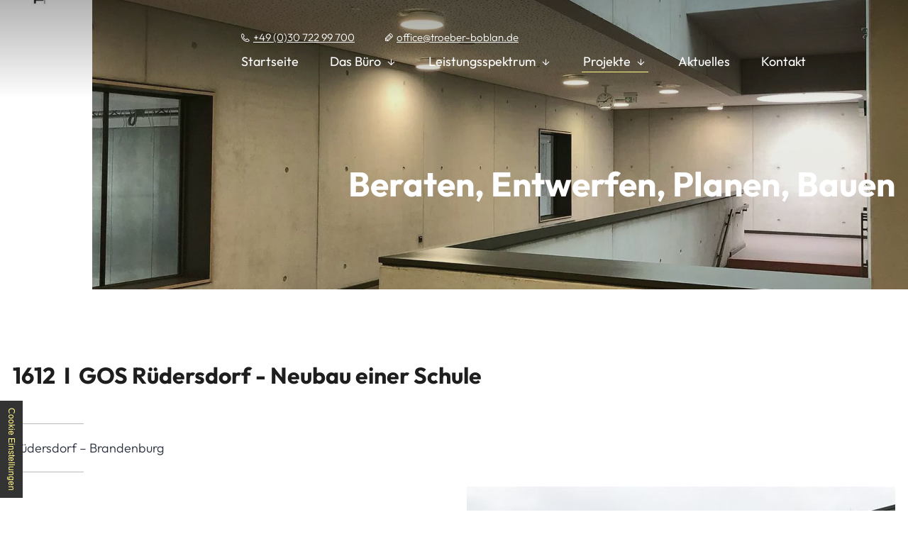

--- FILE ---
content_type: text/html; charset=UTF-8
request_url: https://www.troeber-boblan.de/projekte/forschung-und-lehre/gos-ruedersdorf-neubau-einer-schule-in-ruedersdorf-brandenburg
body_size: 11603
content:
<!DOCTYPE html>
<html lang="de" data-fw-version="1.4" data-privacy-control="dark">
<head>
  <meta charset="utf-8">
  <title>Entwurf für den Neubau einer Schule in Rüdersdorf | Brandenburg</title>
        <meta name="description" content="Unser Architekturbüro hat den Gesamtentwurf für den Neubau einer Schule in Rüdersdorf in Brandenburg erstellt. Schauen Sie auf unserer Referenzseite vorbei.">
        <meta property="og:title" content="Entwurf für den Neubau einer Schule in Rüdersdorf | Brandenburg">
        <meta property="og:description" content="Unser Architekturbüro hat den Gesamtentwurf für den Neubau einer Schule in Rüdersdorf in Brandenburg erstellt. Schauen Sie auf unserer Referenzseite vorbei.">
        <meta property="og:type" content="website">
        <meta property="og:url" content="https://www.troeber-boblan.de">
        <meta property="og:image" content="/images/social_branding.png">
        <meta property="og:site_name" content="TR&amp;Ouml;BER + BOBLAN Architekten  Partnerschaftsgesellschaft mbB">  <meta name="author" content="TRÖBER + BOBLAN Architekten  Partnerschaftsgesellschaft mbB">
  <meta name="viewport" content="width=device-width, height=device-height, initial-scale=1.0, user-scalable=0">
  <meta name="thumbnail" content="/images/social_branding.png">
  <meta name="theme-color" content="#C2C259">
  <meta name="format-detection" content="telephone=no">
  <link rel="canonical" href="https://www.troeber-boblan.de/projekte/forschung-und-lehre/gos-ruedersdorf-neubau-einer-schule-in-ruedersdorf-brandenburg">
  <!-- Fav Icon -->
  <link rel="icon" href="/favicon.ico" type="image/x-icon">
  <!-- Styles -->
  <link rel="stylesheet" href="/css/styles.css?v=1761051023" media="screen">
  <link rel="stylesheet" href="/css/print.css?v=1761051023" media="print">
<script type="application/json" data-translations>{"Form data is not valid!":"Formulardaten sind ung\u00fcltig!","FORM_SUBMISSION_ERROR":"Die E-Mail wurde nicht gesendet, weil die folgenden Fehler aufgetreten sind:","FORM_SUBMISSION_SUCCESS":"E-Mail erfolgreich gesendet","Calculate route":"Route berechnen","The field is required":"Dieses Feld ist erforderlich","Invalid email address":"Die E-Mail-Adresse ist ung\u00fcltig","privacyPolicy_not_accepted":"Das Feld Datenschutzerkl\u00e4rung ist obligatorisch"}</script><script type="text/javascript">(function (root) {
    let translations;

    root.__ = function (message) {
        if (translations === (void 0)) {
            let el = document.querySelector('script[data-translations]');

            try {
                translations = JSON.parse(el.textContent);
            } catch (e) {
                translations = {};
            }
        }

        return message in translations ? translations[message] : message;
    };
})(window);</script></head>
<body class="main-template no-js lang-de Forschung-und-Lehre Forschung-und-Lehre-1612-I-Neubau-Schule-Ruedersdorf-Brandenburg 1612-I-Neubau-Schule-Ruedersdorf-Brandenburg projekte projekte-forschung-und-lehre projekte-forschung-und-lehre-gos-ruedersdorf-neubau-einer-schule-in-ruedersdorf-brandenburg forschung-und-lehre forschung-und-lehre-gos-ruedersdorf-neubau-einer-schule-in-ruedersdorf-brandenburg" style="opacity:0">
  <input type="checkbox" id="navi-toggled">
  <a href="#content" tabindex="1" title="Navigation überspringen" class="btn-focus">Navigation überspringen</a>
  <a href="/sitemap" tabindex="1" title="Sitemap anzeigen" rel="nofollow" class="btn-focus">Sitemap anzeigen</a>
  
  <div class="first-level" id="navigation">
    <nav>
      <div style="background-size: cover;" class="cms-container-el default-container">
<div class="row center">
<div class="col large-3 top">
<div style="background-size: cover;" class="cms-container-el branding">
<figure class="cms-image">
<a title="Logo von TRÖBER + BOBLAN Architekten" class href="/" target="_self">
<img alt="Logo von TRÖBER + BOBLAN Architekten" decoding="async" data-pic-cms-src="/upload/large/large_647885c656f8ff7a3f20838d_d559f6b2df2001c959d72067a28dc625c57a6c314691bb54b92d92db67508b1d_64808240.jpg" src="[data-uri]" width="250" height="64">
</a>
</figure>
</div>
</div>
<div class="col large-9 top">
<div style="background-size: cover;" class="cms-container-el top-navi">
<div style="background-size: cover;" class="cms-container-el contact">
<div class="cms-article">

<ul class="contact" data-le-dy-clone="2-1">
<li data-le-dy-clone="3-2"><em class="icon icon-phone"></em><a href="tel:+493072299700" title="Jetzt telefonisch Kontakt mit TRÖBER + BOBLAN Architekten  Partnerschaftsgesellschaft mbB in 14057 Berlin aufnehmen" class="phone" data-event-type="click" data-event-name="Click To Call">+49 (0)30 722 99 700</a></li>
<li data-le-dy-clone="4-3"><em class="icon icon-pencil"></em><a href="//www.troeber-boblan.de" class="escape email" title="Schreiben Sie TRÖBER + BOBLAN Architekten  Partnerschaftsgesellschaft mbB in 14057 Berlin eine E-Mail." data-email="{&quot;name&quot;:&quot;office&quot;,&quot;host&quot;:&quot;troeber-boblan.de&quot;}">office<span class="escape">∂</span>troeber-boblan.de</a></li>
</ul>
</div>
</div>
<div id="navi-container" style="background-size: cover;" class="cms-container-el main-navi">
<div class="cms-navi">
<ul class="navi navi-main">
<li class="index">
<a title="Architekturbüro in 14057 Berlin | TRÖBER + BOBLAN Architekten Partnerschaftsgesellschaft mbB" class="index" href="/" target="_self">
Startseite</a>
</li>
<li class="has-sub">
<span title="Unser Büro | | TRÖBER + BOBLAN Architekten Partnerschaftsgesellschaft mbB">
Das Büro</span>
<ul class="sub">
<li class="das-buero-ueber-uns">
<a title="Planungsbüro in Berlin | mehr über TRÖBER + BOBLAN Architekten Partnerschaftsgesellschaft mbB" class="das-buero-ueber-uns" href="/das-buero/ueber-uns" target="_self">
Über uns</a>
</li>
<li class="das-buero-dirk-m-troeber">
<a title="Bauplanungen in Berlin | Dirk M. Tröber, Dipl.-Ing. Architekt" class="das-buero-dirk-m-troeber" href="/das-buero/dirk-m-troeber" target="_self">
Dirk M. Tröber</a>
</li>
<li class="das-buero-michael-boblan">
<a title="Bauberatung in Berlin | Michael Boblan, Dipl.-Ing. Architekt" class="das-buero-michael-boblan" href="/das-buero/michael-boblan" target="_self">
Michael Boblan</a>
</li>
<li class="das-buero-stellenangebote">
<a title="TRÖBER + BOBLAN Architekten Partnerschaftsgesellschaft mbB in Berlin | Stellenangebote" class="das-buero-stellenangebote" href="/das-buero/stellenangebote/" target="_self">
Stellenangebote</a>
</li>
</ul>
</li>
<li class="has-sub">
<span title="Leistungsspektrum | Architekturbüro TRÖBER + BOBLAN Architekten Partnerschaftsgesellschaft mbB">
Leistungsspektrum</span>
<ul class="sub">
<li class="leistungsspektrum-beratungs-und-planungsleistungen">
<a title="Planungsbüro für Bauberatung und weitere Leistungen in Berlin" class="leistungsspektrum-beratungs-und-planungsleistungen" href="/leistungsspektrum/beratungs-und-planungsleistungen" target="_self">
Beratungs- und Planungsleistungen</a>
</li>
<li class="leistungsspektrum-objektueberwachung">
<a title="Bauüberwachung / Baubegleitung vom Architekturbüro in Berlin" class="leistungsspektrum-objektueberwachung" href="/leistungsspektrum/objektueberwachung" target="_self">
Objektüberwachung</a>
</li>
<li class="leistungsspektrum-denkmalschutz">
<a title="Denkmalschutz bei uns in und auch um Berlin" class="leistungsspektrum-denkmalschutz" href="/leistungsspektrum/denkmalschutz" target="_self">
Denkmalschutz</a>
</li>
</ul>
</li>
<li class="projekte active has-sub">
<a title="Bauprojektplanung mit TRÖBER + BOBLAN Architekten Partnerschaftsgesellschaft mbB aus Berlin" class="projekte active" href="/projekte/" target="_self">
Projekte</a>
<ul class="sub">
<li class="projekte-wohnen has-sub">
<a title="Wohnungsbau in Berlin vom Architekten planen lassen | Wohnen" class="projekte-wohnen" href="/projekte/wohnen/" target="_self">
Wohnen</a>
<ul class="sub">
<li class="wohnen-neubau-einer-stadtvilla-mit-3-wohneinheiten-berlin-grunewald">
<a title="Neubau einer Stadtvilla in Berlin-Grunewald | Referenzen" class="wohnen-neubau-einer-stadtvilla-mit-3-wohneinheiten-berlin-grunewald" href="/projekte/wohnen/neubau-einer-stadtvilla-mit-3-wohneinheiten-berlin-grunewald" target="_self">
1108  I  Neubau Stadtvilla, Berlin-Grunewald</a>
</li>
<li class="wohnen-neubau-eines-einfamilienhauses-in-potsdam">
<a title="Architekturbüro für den Raum Berlin und Umgebung wie Potsdam" class="wohnen-neubau-eines-einfamilienhauses-in-potsdam" href="/projekte/wohnen/neubau-eines-einfamilienhauses-in-potsdam" target="_self">
1511  I  Neubau Einfamilienhaus, Potsdam</a>
</li>
<li class="oeffentliche-gebaeude-fmi-hta-sanierung-umbau-unter-denkmalschutz-buero-hotel-mit-gastronomie">
<a title="Denkmalschutz in und um Berlin mit Ihrem Architekturbüro" class="oeffentliche-gebaeude-fmi-hta-sanierung-umbau-unter-denkmalschutz-buero-hotel-mit-gastronomie" href="/projekte/oeffentliche-gebaeude/fmi-hta-sanierung-umbau-unter-denkmalschutz-buero-hotel-mit-gastronomie" target="_self">
1902  I  FMI HTA, Sanierung unter Denkmalschutz</a>
</li>
<li class="wohnen-neubau-von-24-eigentumswohnungen-berlin-prenzlauer-berg">
<a title="Neubau von 24 Eigentumswohnungen in Berlin-Prenzlauer-Berg" class="wohnen-neubau-von-24-eigentumswohnungen-berlin-prenzlauer-berg" href="/projekte/wohnen/neubau-von-24-eigentumswohnungen-berlin-prenzlauer-berg" target="_self">
1510  I  Neubau Eigentumswohnungen, Berlin-Prenzlauer-Berg</a>
</li>
<li class="wohnen-neubau-von-14-mietwohnungen-berlin-prenzlauer-berg">
<a title="Neubau von 14 Mietwohnungen in Berlin-Prenzlauer-Berg" class="wohnen-neubau-von-14-mietwohnungen-berlin-prenzlauer-berg" href="/projekte/wohnen/neubau-von-14-mietwohnungen-berlin-prenzlauer-berg" target="_self">
1608  I  Neubau Mietwohnungen, Berlin-Prenzlauer-Berg</a>
</li>
<li class="wohnen-fassadensanierung-in-berlin-charlottenburg">
<a title="Historische Fassadensanierung in Berlin-Charlottenburg" class="wohnen-fassadensanierung-in-berlin-charlottenburg" href="/projekte/wohnen/fassadensanierung-in-berlin-charlottenburg" target="_self">
Fassadensanierung, Berlin-Charlottenburg</a>
</li>
<li class="wohnen-neubau-eines-einfamilienhauses-berlin-biesdorf">
<a title="Bauprojekt in Berlin-Biesdorf | Neubau eines Einfamilienhauses" class="wohnen-neubau-eines-einfamilienhauses-berlin-biesdorf" href="/projekte/wohnen/neubau-eines-einfamilienhauses-berlin-biesdorf" target="_self">
Neubau Einfamilienhaus, Berlin-Biesdorf</a>
</li>
<li class="wohnen-erweiterung-einer-doppelhaushaelfte-berlin-mahlsdorf">
<a title="Erweiterung einer Doppelhaushälfte in Berlin-Mahlsdorf" class="wohnen-erweiterung-einer-doppelhaushaelfte-berlin-mahlsdorf" href="/projekte/wohnen/erweiterung-einer-doppelhaushaelfte-berlin-mahlsdorf" target="_self">
Erweiterung Doppelhaushälfte, Berlin-Mahlsdorf</a>
</li>
<li class="wohnen-neubau-zweier-einfamilienhaeuser-berlin-pankow">
<a title="Neubau zweier Einfamilienhäuser in Berlin-Pankow | Referenzen" class="wohnen-neubau-zweier-einfamilienhaeuser-berlin-pankow" href="/projekte/wohnen/neubau-zweier-einfamilienhaeuser-berlin-pankow" target="_self">
Neubau Einfamilienhäuser, Berlin Pankow</a>
</li>
<li class="wohnen-umbau-und-modernisierung-einer-villa-berlin-grunewald">
<a title="Umbau und Modernisierung einer Villa in Berlin-Grunewald" class="wohnen-umbau-und-modernisierung-einer-villa-berlin-grunewald" href="/projekte/wohnen/umbau-und-modernisierung-einer-villa-berlin-grunewald" target="_self">
Umbau/ Modernisierung Villa, Berlin – Grunewald</a>
</li>
<li class="wohnen-neubau-eines-einfamilienhauses-brandenburg-kleinmachnow">
<a title="Neubau eines Einfamilienhauses in Brandenburg-Kleinmachnow" class="wohnen-neubau-eines-einfamilienhauses-brandenburg-kleinmachnow" href="/projekte/wohnen/neubau-eines-einfamilienhauses-brandenburg-kleinmachnow" target="_self">
Neubau Einfamilienhaus, Brandenburg-Kleinmachnow</a>
</li>
<li class="wohnen-neubau-eines-penthouses-berlin-steglitz">
<a title="Neubau eines Penthouses in Berlin-Steglitz | Referenzen" class="wohnen-neubau-eines-penthouses-berlin-steglitz" href="/projekte/wohnen/neubau-eines-penthouses-berlin-steglitz" target="_self">
Neubau Penthouse, Berlin-Steglitz</a>
</li>
<li class="wohnen-anbau-an-ein-einfamilienhaus-berlin-hermsdorf">
<a title="Anbau an ein Einfamilienhaus in Berlin-Hermsdorf | Referenzen" class="wohnen-anbau-an-ein-einfamilienhaus-berlin-hermsdorf" href="/projekte/wohnen/anbau-an-ein-einfamilienhaus-berlin-hermsdorf" target="_self">
Anbau Einfamilienhaus, Berlin-Hermsdorf</a>
</li>
<li class="wohnen-anbau-an-ein-einfamilienhaus-hamburg-sasel">
<a title="Anbau an ein Einfamilienhaus in Hamburg-Sasel | Referenzen" class="wohnen-anbau-an-ein-einfamilienhaus-hamburg-sasel" href="/projekte/wohnen/anbau-an-ein-einfamilienhaus-hamburg-sasel" target="_self">
Anbau Einfamilienhaus, Hamburg-Sasel</a>
</li>
<li class="wohnen-neubau-eines-gaestehauses-hamburg-poppenbuettel">
<a title="Umbau einer Landhausvilla | Neubau eines Gästehauses in Hamburg" class="wohnen-neubau-eines-gaestehauses-hamburg-poppenbuettel" href="/projekte/wohnen/neubau-eines-gaestehauses-hamburg-poppenbuettel" target="_self">
Neubau Gästehaus, Hamburg-Poppenbüttel</a>
</li>
</ul>
</li>
<li class="projekte-buero has-sub">
<a title="Sanierung | Umbau von Bürogebäuden in ganz Deutschland" class="projekte-buero" href="/projekte/buero/" target="_self">
Büro</a>
<ul class="sub">
<li class="buero-eingeladener-wettbewerb-neubau-buerogebaeude-mit-rechenzentrum-sachsen-bautzen">
<a title="Entwurf für den Neubau eines Bürogebäudes in Sachsen" class="buero-eingeladener-wettbewerb-neubau-buerogebaeude-mit-rechenzentrum-sachsen-bautzen" href="/projekte/buero/eingeladener-wettbewerb-neubau-buerogebaeude-mit-rechenzentrum-sachsen-bautzen" target="_self">
1312 I Neubau Bürogebäude mit Rechenzentrum, Sachsen-Bautzen</a>
</li>
<li class="buero-eingeladener-wettbewerb-neubau-buerogebaeude-sachsen-bautzen">
<a title="Planung von Bürogebäuden in Bautzen | eingeladener Wettbewerb" class="buero-eingeladener-wettbewerb-neubau-buerogebaeude-sachsen-bautzen" href="/projekte/buero/eingeladener-wettbewerb-neubau-buerogebaeude-sachsen-bautzen" target="_self">
1503 I Neubau Bürogebäude, Sachsen Bautzen</a>
</li>
<li class="buero-neubau-rechenzentrum-mit-buerotrakt-sachsen-bautzen">
<a title="Planung des Neubaus eines Rechenzentrums in Sachsen" class="buero-neubau-rechenzentrum-mit-buerotrakt-sachsen-bautzen" href="/projekte/buero/neubau-rechenzentrum-mit-buerotrakt-sachsen-bautzen" target="_self">
1503 I Neubau, Rechenzentrum, Sachsen – Bautzen</a>
</li>
<li class="buero-eingeladener-wettbewerb-neubau-buerogebaeude-nordrhein-westfalen-bielefeld">
<a title="Neubau von Bürogebäuden in Bielefeld und ganz Deutschland" class="buero-eingeladener-wettbewerb-neubau-buerogebaeude-nordrhein-westfalen-bielefeld" href="/projekte/buero/eingeladener-wettbewerb-neubau-buerogebaeude-nordrhein-westfalen-bielefeld" target="_self">
1803 I Neubau Bürogebäude, NRW – Bielefeld</a>
</li>
</ul>
</li>
<li class="projekte-oeffentliche-gebaeude has-sub">
<a title="Entwurf öffentlicher Gebäude in Berlin und Brandenburg" class="projekte-oeffentliche-gebaeude" href="/projekte/oeffentliche-gebaeude/" target="_self">
Öffentliche Gebäude</a>
<ul class="sub">
<li class="oeffentliche-gebaeude-neubau-einer-doppelaufzugsanlage-hochhaus-drk-berlin-westend">
<a title="Entwurf für den Neubau einer Doppelaufzugsanlage in Berlin" class="oeffentliche-gebaeude-neubau-einer-doppelaufzugsanlage-hochhaus-drk-berlin-westend" href="/projekte/oeffentliche-gebaeude/neubau-einer-doppelaufzugsanlage-hochhaus-drk-berlin-westend" target="_self">
0509 I Neubau Doppelaufzugsanlage, Berlin Westend</a>
</li>
<li class="oeffentliche-gebaeude-mieterausbau-autovermietung-ber">
<a title="Entwurf für den Mieterausbau einer Autovermietung am BER" class="oeffentliche-gebaeude-mieterausbau-autovermietung-ber" href="/projekte/oeffentliche-gebaeude/mieterausbau-autovermietung-ber" target="_self">
1106 I Mieterausbau, Autovermietung, BER</a>
</li>
<li class="oeffentliche-gebaeude-geologisches-institut-daenemark-insel-moehn">
<a title="Entwurf für den Neubau des Geologischen Instituts in Möhn | Dänemark" class="oeffentliche-gebaeude-geologisches-institut-daenemark-insel-moehn" href="/projekte/oeffentliche-gebaeude/geologisches-institut-daenemark-insel-moehn" target="_self">
Geologisches Institut, Dänemark – Insel Möhn</a>
</li>
<li class="forschung-und-lehre-fuc-1-grundsanierung-des-chemischen-instituts-der-fu-berlin-dahlem">
<a title="Entwurf für Grundsanierung des chemischen Instituts der FU in Berlin" class="forschung-und-lehre-fuc-1-grundsanierung-des-chemischen-instituts-der-fu-berlin-dahlem" href="/projekte/forschung-und-lehre/fuc-1-grundsanierung-des-chemischen-instituts-der-fu-berlin-dahlem" target="_self">
1707 I Grundsanierung der FU, Berlin – Dahlem</a>
</li>
</ul>
</li>
<li class="projekte-verwaltung has-sub">
<a title="Entwurf für den Neubau von Verwaltungsgebäuden in Berlin" class="projekte-verwaltung" href="/projekte/verwaltung/" target="_self">
Verwaltung</a>
<ul class="sub">
<li class="verwaltung-energetische-sanierung-dach-und-fassade-finanzamt-berlin-schoeneberg">
<a title="Entwurf für die energetische Gebäudesanierung in Berlin-Schöneberg" class="verwaltung-energetische-sanierung-dach-und-fassade-finanzamt-berlin-schoeneberg" href="/projekte/verwaltung/energetische-sanierung-dach-und-fassade-finanzamt-berlin-schoeneberg" target="_self">
1220 I Sanierung Finanzamt, Berlin-Schöneberg</a>
</li>
<li class="verwaltung-haeuser-e-l-umbau-und-modernisierung-berlin-moabit">
<a title="Entwurf für den Umbau von Verwaltungsgebäuden in Berlin" class="verwaltung-haeuser-e-l-umbau-und-modernisierung-berlin-moabit" href="/projekte/verwaltung/haeuser-e-l-umbau-und-modernisierung-berlin-moabit" target="_self">
Umbau/ Modernisierung, Berlin-Moabit</a>
</li>
</ul>
</li>
<li class="projekte-medizin has-sub">
<a title="Entwurf für den Neubau im Gesundheitssektor in Deutschland" class="projekte-medizin" href="/projekte/medizin/" target="_self">
Medizin</a>
<ul class="sub">
<li class="medizin-umbau-haus-n-zur-rechtsmedizin-der-charite-berlin-moabit">
<a title="Entwurf für den Umbau der Rechtsmedizin in Berlin-Moabit" class="medizin-umbau-haus-n-zur-rechtsmedizin-der-charite-berlin-moabit" href="/projekte/medizin/umbau-haus-n-zur-rechtsmedizin-der-charite-berlin-moabit" target="_self">
0904 I Umbau zur Rechtsmedizin, Berlin-Moabit</a>
</li>
<li class="medizin-neubau-des-linksherzkatheters-ii-im-drk-westend-berlin-charlottenburg">
<a title="Entwurf für den Neubau eines Linksherzkatheters in Berlin" class="medizin-neubau-des-linksherzkatheters-ii-im-drk-westend-berlin-charlottenburg" href="/projekte/medizin/neubau-des-linksherzkatheters-ii-im-drk-westend-berlin-charlottenburg" target="_self">
1204 I Neubau Linksherzkatheters, Berlin-Charlottenburg</a>
</li>
<li class="medizin-gsz-moabit-haus-o-umbau-zur-gerichtsmedizin-berlin-moabit">
<a title="Entwurf für den Umbau zur Gerichtsmedizin in Berlin-Moabit" class="medizin-gsz-moabit-haus-o-umbau-zur-gerichtsmedizin-berlin-moabit" href="/projekte/medizin/gsz-moabit-haus-o-umbau-zur-gerichtsmedizin-berlin-moabit" target="_self">
Umbau zur Gerichtsmedizin, Berlin – Moabit</a>
</li>
</ul>
</li>
<li class="projekte-forschung-und-lehre active has-sub">
<a title="Entwurf für den Neubau von Schulen in ganz Deutschland" class="projekte-forschung-und-lehre active" href="/projekte/forschung-und-lehre/" target="_self">
Forschung und Lehre</a>
<ul class="sub">
<li class="forschung-und-lehre-anbau-johann-peter-hebel-grundschule-berlin-wilmersdorf">
<a title="Entwurf für den Anbau einer Grundschule in Berlin-Wilmersdorf" class="forschung-und-lehre-anbau-johann-peter-hebel-grundschule-berlin-wilmersdorf" href="/projekte/forschung-und-lehre/anbau-johann-peter-hebel-grundschule-berlin-wilmersdorf" target="_self">
0903  I  Anbau Grundschule, Berlin-Wilmersdorf</a>
</li>
<li class="forschung-und-lehre-denkmalgerechte-fassadeninstandsetzung-cecilien-grundschule-berlin-wilmersdorf">
<a title="Entwurf für die Fassadeninstandsetzung in Berlin-Wilmersdorf" class="forschung-und-lehre-denkmalgerechte-fassadeninstandsetzung-cecilien-grundschule-berlin-wilmersdorf" href="/projekte/forschung-und-lehre/denkmalgerechte-fassadeninstandsetzung-cecilien-grundschule-berlin-wilmersdorf" target="_self">
1601  I  Fassadeninstandsetzung, Grundschule, Berlin-Wilmersdorf</a>
</li>
<li class="forschung-und-lehre-gos-ruedersdorf-neubau-einer-schule-in-ruedersdorf-brandenburg active">
<a title="Entwurf für den Neubau einer Schule in Rüdersdorf | Brandenburg" class="forschung-und-lehre-gos-ruedersdorf-neubau-einer-schule-in-ruedersdorf-brandenburg active" href="/projekte/forschung-und-lehre/gos-ruedersdorf-neubau-einer-schule-in-ruedersdorf-brandenburg" target="_self">
1612  I  Neubau Schule, Rüdersdorf – Brandenburg</a>
</li>
<li class="forschung-und-lehre-egw-wustermark-neubau-einer-grundschule-mit-hort-und-3-feld-sporthalle">
<a title="Entwurf für den Neubau einer Grundschule in Wustermark" class="forschung-und-lehre-egw-wustermark-neubau-einer-grundschule-mit-hort-und-3-feld-sporthalle" href="/projekte/forschung-und-lehre/egw-wustermark-neubau-einer-grundschule-mit-hort-und-3-feld-sporthalle" target="_self">
1706  I  Neubau Grundschule mit Hort/ Sporthalle</a>
</li>
<li class="forschung-und-lehre-hgr-heinz-gymnasium-ruedersdorf-neubau">
<a title="Entwurf für den Neubau des Heinz Gymnasiums Rüdersdorf bei Berlin" class="forschung-und-lehre-hgr-heinz-gymnasium-ruedersdorf-neubau" href="/projekte/forschung-und-lehre/hgr-heinz-gymnasium-ruedersdorf-neubau" target="_self">
1805  I  Heinz Gymnasium Rüdersdorf, Neubau</a>
</li>
<li class="forschung-und-lehre-sze-schulzentrum-elstal-neubau-einer-schule">
<a title="Entwurf für den Neubau eines Schulzentrums in Elstal" class="forschung-und-lehre-sze-schulzentrum-elstal-neubau-einer-schule" href="/projekte/forschung-und-lehre/sze-schulzentrum-elstal-neubau-einer-schule" target="_self">
2202 I SZE Schulzentrum Elstal, Neubau</a>
</li>
</ul>
</li>
<li class="projekte-rechenzentren has-sub">
<a title="Entwurf für den Neubau von Rechenzentren in Deutschland" class="projekte-rechenzentren" href="/projekte/rechenzentren/" target="_self">
Rechenzentren</a>
<ul class="sub">
<li class="rechenzentren-modernisierung-eines-rechenzentrums-berlin-charlottenburg">
<a title="Entwurf für die Modernisierung eines Rechenzentrums in Berlin" class="rechenzentren-modernisierung-eines-rechenzentrums-berlin-charlottenburg" href="/projekte/rechenzentren/modernisierung-eines-rechenzentrums-berlin-charlottenburg" target="_self">
1001  I  Modernisierung Rechenzentrum, Berlin-Charlottenburg</a>
</li>
<li class="rechenzentren-neubau-eines-rechenzentrums-schleswig-holstein-norderstedt">
<a title="Entwurf für den Neubau eines Rechenzentrums in Norderstedt" class="rechenzentren-neubau-eines-rechenzentrums-schleswig-holstein-norderstedt" href="/projekte/rechenzentren/neubau-eines-rechenzentrums-schleswig-holstein-norderstedt" target="_self">
1104  I  Neubau Rechenzentrum, Schleswig-Holstein, Norderstedt</a>
</li>
</ul>
</li>
</ul>
</li>
<li class="aktuelles">
<a title="Planung und Beratung vom Architekten in Berlin | Aktuelles" class="aktuelles" href="/aktuelles" target="_self">
Aktuelles</a>
</li>
<li class="kontakt">
<a title="Ihr Kontakt zu uns | TRÖBER + BOBLAN Architekten Partnerschaftsgesellschaft mbB aus Berlin" class="kontakt" href="/kontakt/" target="_self">
Kontakt</a>
</li>
<li class="anfahrt">
<a title="Ihr Weg zu TRÖBER + BOBLAN Architekten Partnerschaftsgesellschaft mbB aus Berlin" class="anfahrt" href="/anfahrt" target="_self">
Anfahrt</a>
</li>
<li class="datenschutzerklaerung">
<a title="Verarbeitung von Informationen &amp; Daten bei TRÖBER + BOBLAN Architekten Partnerschaftsgesellschaft mbB" class="datenschutzerklaerung" href="/datenschutzerklaerung" target="_self">
Datenschutzerklärung</a>
</li>
<li class="impressum">
<a title="TRÖBER + BOBLAN Architekten Partnerschaftsgesellschaft mbB, 14057 Berlin | Impressum" class="impressum" href="/impressum" target="_self">
Impressum</a>
</li>
</ul>
</div>
</div>
</div>
</div>
</div>
</div>
    </nav>
  </div>

  <div id="page-wrap">
    <header id="header">
      <div style="background-size: cover;" class="cms-container-el default-container">
<div class="row outer stretch start no-gutter full-width">
<div class="col side-bar">
<div style="background-size: cover;" class="cms-container-el container-outer">
<div style="background-size: cover;" class="cms-container-el container-inner">
<figure class="cms-image">
<img alt="Logo von TRÖBER + BOBLAN Architekten" decoding="async" data-pic-cms-src="/upload/large/large_647756a2ba0d5974076c44c1_15b57450d33a77babf5a6c90d6e8032e918a803fe52c394cc3f9c45882ad3fe3_64808245.jpg" src="[data-uri]" width="335" height="101">
</figure>
<figure class="cms-image">
<img alt="Logo Linie" decoding="async" data-pic-cms-src="/upload/large/large_6478ab3111c6478f7ac83b2d_d62dd7fa260b0796e1f4d9a218c449c138284b7615ac89e9886e9a42b890bf67_6480824a.jpg" src="[data-uri]" width="403" height="101">
</figure>
</div>
</div>
</div>
<div class="col bg-image">
<figure class="cms-image lightbox-zoom-image">
<picture>
<source media="(max-width:640px)" data-pic-cms-srcset="/upload/small/small_647860ea88ca47072e37852e_80e3d62e168266ed2bd03ac17a26e2c32fc2261ed521b93de8bd3a3496f13893_64afffe1.webp 1x, /upload/small/small_647860ea88ca47072e37852e_087a2c664e21adaa97c81609f9ab12650d8216ffd57a8390f3866b264a3675d7_64afffe1.webp 2x" srcset="[data-uri] 1x" type="image/webp">
<source media="(max-width:640px)" data-pic-cms-srcset="/upload/small/small_647860ea88ca47072e37852e_af567ec2797793667a7ada182f3d03d87ab952d33e1ef210bf0313602c82b1be_64afffe1.jpg" srcset="[data-uri] 1x" type="image/jpg">
<source media="(max-width:760px)" data-pic-cms-srcset="/upload/medium/medium_647860ea88ca47072e37852e_80e3d62e168266ed2bd03ac17a26e2c32fc2261ed521b93de8bd3a3496f13893_64afffdc.webp 1x, /upload/medium/medium_647860ea88ca47072e37852e_087a2c664e21adaa97c81609f9ab12650d8216ffd57a8390f3866b264a3675d7_64afffdc.webp 2x" srcset="[data-uri] 1x" type="image/webp">
<source media="(max-width:760px)" data-pic-cms-srcset="/upload/medium/medium_647860ea88ca47072e37852e_af567ec2797793667a7ada182f3d03d87ab952d33e1ef210bf0313602c82b1be_64afffdc.jpg" srcset="[data-uri] 1x" type="image/jpg">
<source media="(min-width:760px)" data-pic-cms-srcset="/upload/large/large_647860ea88ca47072e37852e_80e3d62e168266ed2bd03ac17a26e2c32fc2261ed521b93de8bd3a3496f13893_64afffda.webp 1x, /upload/large/large_647860ea88ca47072e37852e_087a2c664e21adaa97c81609f9ab12650d8216ffd57a8390f3866b264a3675d7_64afffda.webp 2x" srcset="[data-uri] 1x" type="image/webp">
<source media="(min-width:760px)" data-pic-cms-srcset="/upload/large/large_647860ea88ca47072e37852e_af567ec2797793667a7ada182f3d03d87ab952d33e1ef210bf0313602c82b1be_64afffda.jpg" srcset="[data-uri] 1x" type="image/jpg">
<img data-pic-cms-src="/upload/large/large_647860ea88ca47072e37852e_af567ec2797793667a7ada182f3d03d87ab952d33e1ef210bf0313602c82b1be_64afffda.jpg" src="[data-uri]" alt="Beraten, Entwerfen, Planen, Bauen - TRÖBER + BOBLAN Architekten" decoding="async">
</picture>
</figure>
</div>
<div class="col inner">
<div class="row stretch center">
<div class="col claim-container">
<div class="cms-html">
<span class="claim">Beraten, Entwerfen, Planen, Bauen <span>TRÖBER + BOBLAN Architekten sind in allen Leistungsphasen der HOAI tätig.</span></span></div>
<div style="background-size: cover;" class="cms-container-el button-container">
<a title="Bauprojektplanung mit TRÖBER + BOBLAN Architekten Partnerschaftsgesellschaft mbB aus Berlin" class="cms-button btn index" href="/projekte/" target="_self">
<span class="prefix"><i class="icon icon-angle-right"></i></span>Unsere Projekte<span class="suffix"></span></a>
<div class="cms-html">
<label for="popUpToggled_01" class="popup-video" title="Schauen Sie hier unser Unternehmensvideo an!"><span class="btn index"><i class="icon icon-play"></i>Unser Unternehmensvideo</span></label>
<input type="checkbox" id="popUpToggled_01">
<div class="popUpContainer">
    <div class="popUpContent">
        <div class="video-container format-21-9">
            <iframe data-iframe="youtube" data-src="https://www.youtube-nocookie.com/embed/ylXXdo7I5b0?si=10Dy5PZexMf9bbGU" id="video_01" allowfullscreen></iframe>
        </div>
    </div>
    <label for="popUpToggled_01" data-video="video_01"><i></i></label>
</div></div>
</div>
</div>
</div>
</div>
</div>
</div>
    </header>

    <main id="content">
      <div style="background-size: cover;" class="cms-container-el default-container">
<div class="row blog-post stretch start">
<div class="col">
<div style="background-size: cover;" data-blog-post class="cms-container-el section">
<h1 data-blog-element="Headline" data-blog-tooltip="Überschrift, welche auf der Übersicht ausgegeben wird" class="cms-title">
1612&nbsp; I&nbsp; GOS Rüdersdorf - Neubau einer Schule&nbsp;<span><br></span></h1>
<h1 data-blog-element="Headline" data-blog-tooltip="Überschrift, welche auf der Übersicht ausgegeben wird" class="cms-title">
<span>Rüdersdorf – Brandenburg</span></h1>
<span data-blog-element="Tags" data-blog-tooltip="Durch Komma getrennte Liste von Schlagworten" class="cms-title">
Forschung und Lehre, LPH 6, LPH 7, LPH 8, Neubau, Realisierung</span>
<div class="row stretch start">
<div class="col large-6 giant-5 giant-suffix-1">
<div style="background-size: cover;" class="cms-container-el text-container">
<div style="background-size: cover;" class="cms-container-el flex-container">
<span data-blog-element="Zeitraum:" class="cms-title">
09.2016 - 08.2018</span>
</div>
<div style="background-size: cover;" class="cms-container-el flex-container">
<span data-blog-element="Typ:" class="cms-title">
Forschung und Lehre</span>
</div>
<div style="background-size: cover;" class="cms-container-el flex-container">
<span data-blog-element="Projekt:" class="cms-title">
Erweiterungsneubau der Grund- und Oberschule Rüdersdorf</span>
</div>
<div style="background-size: cover;" class="cms-container-el flex-container">
<span data-blog-tooltip="Auftraggeber:" class="cms-title">
Gemeinde Rüdersdorf über Sander Hofrichter Architekten</span>
</div>
<div style="background-size: cover;" class="cms-container-el flex-container">
<span data-blog-element="Baukosten:" class="cms-title">
ca. 5,9 Mio.</span>
</div>
<div style="background-size: cover;" class="cms-container-el flex-container">
<span data-blog-element="Leistungsphase:" class="cms-title">
6 - 8<br></span>
</div>
<div style="background-size: cover;" class="cms-container-el flex-container">
<span data-blog-tooltip="BGF:" class="cms-title">
ca. 2.700 qm</span>
</div>
</div>
</div>
<div class="col large-6 img-container">
<div style="background-size: cover;" data-blog-element="Image" data-blog-tooltip="Bild, welches auf der Übersicht mit ausgegeben wird | Bildgröße sollte mind. 800px x 800px betragen" class="cms-container-el">
<figure class="cms-image lightbox-zoom-image">
<a title="IMG_2615" class="lightbox-zoom-image" href="/upload/img-2615.jpg" target="_self">
<img alt="IMG_2615" decoding="async" data-pic-cms-src="/upload/large/img-2615_large_xgqzl3PpV1.jpg" src="[data-uri]" width="813" height="610">
</a>
</figure>
</div>
</div>
</div>
</div>
<div class="row stretch start">
<div class="col">
<h2 class="cms-title">
Projektbeschreibung</h2>
</div>
<div class="col">
<div class="cms-article">

<p>Der Schulerweiterungsbau ergänzt als frei stehender Solitär das bestehende Schulgebäude aus den 80er Jahren. Der Neubau besteht aus 3 Geschossen (EG bis 2. OG) ohne Unterkellerung. Das Raumprogramm umfasst im Wesentlichen 10 Unterrichtsräume für die Grundschule sowie 5 Gruppenräume, welche zwischen die Unterrichtsräume geschaltet sind. Im Erdgeschoss befindet sich die zweigeschossige Aula - Mehrzweckraum.&nbsp;</p>
</div>
</div>
</div>
<div class="row stretch start">
<div class="col">
<div class="cms-gallery modalGallery cms-el-row" data-gallery-element data-gallery-element-type="LazyLoading" data-gallery-ajax-loading="true" data-gallery-items-per-page="10">
<div style="width: 100%; height: auto;" class="cms-gallery-image cms-el-col cms-el-col-6 cms-el-tiny-6 cms-el-small-4 cms-el-medium-4 cms-el-large-3 cms-el-giant-3 cms-el-huge-2 cms-el-full-2 modalGallery-1" data-imagegallery>
<figure>
<a title="Fassade Eingang - GOS Rüdersdorf, Neubau einer Schule in Rüdersdorf – Brandenburg" class href="/upload/galleries/gallery_647f498f491c97e0f8e549f2/resized/resized_647f498f491c97e0f8e549f2_a57948316bcd35d61f878d9ed91f591a17c78bb4bee4a3358e52c5ccc09dd799_647f4bcb.jpg" target="_blank">
<picture>
<source media="(max-width:640px)" srcset="[data-uri] 1x" data-cms-srcset="/upload/galleries/gallery_647f498f491c97e0f8e549f2/small/small_647f498f491c97e0f8e549f2_46df28123ed8ac4e9c314808128a0671bae546f306d738afd19867b1c93ef0e0_647f4bd1.webp 1x, /upload/galleries/gallery_647f498f491c97e0f8e549f2/small/small_647f498f491c97e0f8e549f2_632907cd00afff235fe9074fcabee2707bdf92b7dd616fb50032058cb0b6ed58_647f4bd1.webp 2x" type="image/webp">
<source media="(max-width:640px)" srcset="[data-uri] 1x" data-cms-srcset="/upload/galleries/gallery_647f498f491c97e0f8e549f2/small/small_647f498f491c97e0f8e549f2_a57948316bcd35d61f878d9ed91f591a17c78bb4bee4a3358e52c5ccc09dd799_647f4bd1.jpg" type="image/jpg">
<source media="(max-width:760px)" srcset="[data-uri] 1x" data-cms-srcset="/upload/galleries/gallery_647f498f491c97e0f8e549f2/medium/medium_647f498f491c97e0f8e549f2_46df28123ed8ac4e9c314808128a0671bae546f306d738afd19867b1c93ef0e0_647f4bd2.webp 1x, /upload/galleries/gallery_647f498f491c97e0f8e549f2/medium/medium_647f498f491c97e0f8e549f2_632907cd00afff235fe9074fcabee2707bdf92b7dd616fb50032058cb0b6ed58_647f4bd2.webp 2x" type="image/webp">
<source media="(max-width:760px)" srcset="[data-uri] 1x" data-cms-srcset="/upload/galleries/gallery_647f498f491c97e0f8e549f2/medium/medium_647f498f491c97e0f8e549f2_a57948316bcd35d61f878d9ed91f591a17c78bb4bee4a3358e52c5ccc09dd799_647f4bd2.jpg" type="image/jpg">
<source media="(min-width:760px)" srcset="[data-uri] 1x" data-cms-srcset="/upload/galleries/gallery_647f498f491c97e0f8e549f2/large/large_647f498f491c97e0f8e549f2_46df28123ed8ac4e9c314808128a0671bae546f306d738afd19867b1c93ef0e0_647f4bd3.webp 1x, /upload/galleries/gallery_647f498f491c97e0f8e549f2/large/large_647f498f491c97e0f8e549f2_632907cd00afff235fe9074fcabee2707bdf92b7dd616fb50032058cb0b6ed58_647f4bd3.webp 2x" type="image/webp">
<source media="(min-width:760px)" srcset="[data-uri] 1x" data-cms-srcset="/upload/galleries/gallery_647f498f491c97e0f8e549f2/large/large_647f498f491c97e0f8e549f2_a57948316bcd35d61f878d9ed91f591a17c78bb4bee4a3358e52c5ccc09dd799_647f4bd3.jpg" type="image/jpg">
<img alt="Fassade Eingang - GOS Rüdersdorf, Neubau einer Schule in Rüdersdorf – Brandenburg" width="259" height="259" data-cms-src="/upload/galleries/gallery_647f498f491c97e0f8e549f2/large/large_647f498f491c97e0f8e549f2_a57948316bcd35d61f878d9ed91f591a17c78bb4bee4a3358e52c5ccc09dd799_647f4bd3.jpg" src="[data-uri]" data-image-el data-image-visible decoding="async">
</picture>
</a>
</figure>
</div>
<div style="width: 100%; height: auto;" class="cms-gallery-image cms-el-col cms-el-col-6 cms-el-tiny-6 cms-el-small-4 cms-el-medium-4 cms-el-large-3 cms-el-giant-3 cms-el-huge-2 cms-el-full-2 modalGallery-2" data-imagegallery>
<figure>
<a title="GOS Rüdersdorf, Neubau einer Schule in Rüdersdorf – Brandenburg" class href="/upload/galleries/gallery_647f498f491c97e0f8e549f2/resized/resized_647f498f491c97e0f8e549f2_693ccfa50fb4d53b309ab61343d9038c1acc2515076d6fcf21188fb5c092af6a_647f4c10.jpg" target="_blank">
<picture>
<source media="(max-width:640px)" srcset="[data-uri] 1x" data-cms-srcset="/upload/galleries/gallery_647f498f491c97e0f8e549f2/small/small_647f498f491c97e0f8e549f2_f05aeb1442c4967b02bd925d5214cfc0db6593f02251d2b6e0b178afd563b9ce_647f4c17.webp 1x, /upload/galleries/gallery_647f498f491c97e0f8e549f2/small/small_647f498f491c97e0f8e549f2_937d58878ac567246b8a2f7c814a9af54d9763246e1a8a5ed35296a2de981819_647f4c17.webp 2x" type="image/webp">
<source media="(max-width:640px)" srcset="[data-uri] 1x" data-cms-srcset="/upload/galleries/gallery_647f498f491c97e0f8e549f2/small/small_647f498f491c97e0f8e549f2_693ccfa50fb4d53b309ab61343d9038c1acc2515076d6fcf21188fb5c092af6a_647f4c17.jpg" type="image/jpg">
<source media="(max-width:760px)" srcset="[data-uri] 1x" data-cms-srcset="/upload/galleries/gallery_647f498f491c97e0f8e549f2/medium/medium_647f498f491c97e0f8e549f2_f05aeb1442c4967b02bd925d5214cfc0db6593f02251d2b6e0b178afd563b9ce_647f4c18.webp 1x, /upload/galleries/gallery_647f498f491c97e0f8e549f2/medium/medium_647f498f491c97e0f8e549f2_937d58878ac567246b8a2f7c814a9af54d9763246e1a8a5ed35296a2de981819_647f4c18.webp 2x" type="image/webp">
<source media="(max-width:760px)" srcset="[data-uri] 1x" data-cms-srcset="/upload/galleries/gallery_647f498f491c97e0f8e549f2/medium/medium_647f498f491c97e0f8e549f2_693ccfa50fb4d53b309ab61343d9038c1acc2515076d6fcf21188fb5c092af6a_647f4c18.jpg" type="image/jpg">
<source media="(min-width:760px)" srcset="[data-uri] 1x" data-cms-srcset="/upload/galleries/gallery_647f498f491c97e0f8e549f2/large/large_647f498f491c97e0f8e549f2_f05aeb1442c4967b02bd925d5214cfc0db6593f02251d2b6e0b178afd563b9ce_647f4c18.webp 1x, /upload/galleries/gallery_647f498f491c97e0f8e549f2/large/large_647f498f491c97e0f8e549f2_937d58878ac567246b8a2f7c814a9af54d9763246e1a8a5ed35296a2de981819_647f4c18.webp 2x" type="image/webp">
<source media="(min-width:760px)" srcset="[data-uri] 1x" data-cms-srcset="/upload/galleries/gallery_647f498f491c97e0f8e549f2/large/large_647f498f491c97e0f8e549f2_693ccfa50fb4d53b309ab61343d9038c1acc2515076d6fcf21188fb5c092af6a_647f4c18.jpg" type="image/jpg">
<img alt="GOS Rüdersdorf, Neubau einer Schule in Rüdersdorf – Brandenburg" width="259" height="259" data-cms-src="/upload/galleries/gallery_647f498f491c97e0f8e549f2/large/large_647f498f491c97e0f8e549f2_693ccfa50fb4d53b309ab61343d9038c1acc2515076d6fcf21188fb5c092af6a_647f4c18.jpg" src="[data-uri]" data-image-el data-image-visible decoding="async">
</picture>
</a>
</figure>
</div>
<div style="width: 100%; height: auto;" class="cms-gallery-image cms-el-col cms-el-col-6 cms-el-tiny-6 cms-el-small-4 cms-el-medium-4 cms-el-large-3 cms-el-giant-3 cms-el-huge-2 cms-el-full-2 modalGallery-3" data-imagegallery>
<figure>
<a title="Flur 1 OG - GOS Rüdersdorf, Neubau einer Schule in Rüdersdorf – Brandenburg" class href="/upload/galleries/gallery_647f498f491c97e0f8e549f2/resized/resized_647f498f491c97e0f8e549f2_a2aa6c0f8be4c2d390215e015aed9f8d2924a9a447792dfc3142ed41605336c1_647f4be5.JPG" target="_blank">
<picture>
<source media="(max-width:640px)" srcset="[data-uri] 1x" data-cms-srcset="/upload/galleries/gallery_647f498f491c97e0f8e549f2/small/small_647f498f491c97e0f8e549f2_2b0a1f2cd87fb264bb073bf538bf1dd285e0cb5f0176550fbf3851eaef6a5f2c_647f4beb.webp 1x, /upload/galleries/gallery_647f498f491c97e0f8e549f2/small/small_647f498f491c97e0f8e549f2_722d76269e68e76af0359ce343b22010298013c232e61bbfc2ea0ca943f01c88_647f4beb.webp 2x" type="image/webp">
<source media="(max-width:640px)" srcset="[data-uri] 1x" data-cms-srcset="/upload/galleries/gallery_647f498f491c97e0f8e549f2/small/small_647f498f491c97e0f8e549f2_a2aa6c0f8be4c2d390215e015aed9f8d2924a9a447792dfc3142ed41605336c1_647f4beb.JPG" type="image/JPG">
<source media="(max-width:760px)" srcset="[data-uri] 1x" data-cms-srcset="/upload/galleries/gallery_647f498f491c97e0f8e549f2/medium/medium_647f498f491c97e0f8e549f2_2b0a1f2cd87fb264bb073bf538bf1dd285e0cb5f0176550fbf3851eaef6a5f2c_647f4bec.webp 1x, /upload/galleries/gallery_647f498f491c97e0f8e549f2/medium/medium_647f498f491c97e0f8e549f2_722d76269e68e76af0359ce343b22010298013c232e61bbfc2ea0ca943f01c88_647f4bec.webp 2x" type="image/webp">
<source media="(max-width:760px)" srcset="[data-uri] 1x" data-cms-srcset="/upload/galleries/gallery_647f498f491c97e0f8e549f2/medium/medium_647f498f491c97e0f8e549f2_a2aa6c0f8be4c2d390215e015aed9f8d2924a9a447792dfc3142ed41605336c1_647f4bec.JPG" type="image/JPG">
<source media="(min-width:760px)" srcset="[data-uri] 1x" data-cms-srcset="/upload/galleries/gallery_647f498f491c97e0f8e549f2/large/large_647f498f491c97e0f8e549f2_2b0a1f2cd87fb264bb073bf538bf1dd285e0cb5f0176550fbf3851eaef6a5f2c_647f4bed.webp 1x, /upload/galleries/gallery_647f498f491c97e0f8e549f2/large/large_647f498f491c97e0f8e549f2_722d76269e68e76af0359ce343b22010298013c232e61bbfc2ea0ca943f01c88_647f4bed.webp 2x" type="image/webp">
<source media="(min-width:760px)" srcset="[data-uri] 1x" data-cms-srcset="/upload/galleries/gallery_647f498f491c97e0f8e549f2/large/large_647f498f491c97e0f8e549f2_a2aa6c0f8be4c2d390215e015aed9f8d2924a9a447792dfc3142ed41605336c1_647f4bed.JPG" type="image/JPG">
<img alt="Flur 1 OG - GOS Rüdersdorf, Neubau einer Schule in Rüdersdorf – Brandenburg" width="259" height="259" data-cms-src="/upload/galleries/gallery_647f498f491c97e0f8e549f2/large/large_647f498f491c97e0f8e549f2_a2aa6c0f8be4c2d390215e015aed9f8d2924a9a447792dfc3142ed41605336c1_647f4bed.JPG" src="[data-uri]" data-image-el data-image-visible decoding="async">
</picture>
</a>
</figure>
</div>
<div style="width: 100%; height: auto;" class="cms-gallery-image cms-el-col cms-el-col-6 cms-el-tiny-6 cms-el-small-4 cms-el-medium-4 cms-el-large-3 cms-el-giant-3 cms-el-huge-2 cms-el-full-2 modalGallery-4" data-imagegallery>
<figure>
<a title="Haupttreppe 1 OG - GOS Rüdersdorf, Neubau einer Schule in Rüdersdorf – Brandenburg" class href="/upload/galleries/gallery_647f498f491c97e0f8e549f2/resized/resized_647f498f491c97e0f8e549f2_e0fc6fe6f642cf73c1466301a46b5895fab0c1712217e5eaaec742e4de25731c_647f4bd4.JPG" target="_blank">
<picture>
<source media="(max-width:640px)" srcset="[data-uri] 1x" data-cms-srcset="/upload/galleries/gallery_647f498f491c97e0f8e549f2/small/small_647f498f491c97e0f8e549f2_5ec9adb55185ba7aabdc2590b67058af498a559f22dcca2592c1fd5714909d31_647f4bda.webp 1x, /upload/galleries/gallery_647f498f491c97e0f8e549f2/small/small_647f498f491c97e0f8e549f2_5e33177310669e2744cec24f751fc3ef5e1a56ba0c301b5d5ad41fd2da58052f_647f4bda.webp 2x" type="image/webp">
<source media="(max-width:640px)" srcset="[data-uri] 1x" data-cms-srcset="/upload/galleries/gallery_647f498f491c97e0f8e549f2/small/small_647f498f491c97e0f8e549f2_e0fc6fe6f642cf73c1466301a46b5895fab0c1712217e5eaaec742e4de25731c_647f4bda.JPG" type="image/JPG">
<source media="(max-width:760px)" srcset="[data-uri] 1x" data-cms-srcset="/upload/galleries/gallery_647f498f491c97e0f8e549f2/medium/medium_647f498f491c97e0f8e549f2_5ec9adb55185ba7aabdc2590b67058af498a559f22dcca2592c1fd5714909d31_647f4bda.webp 1x, /upload/galleries/gallery_647f498f491c97e0f8e549f2/medium/medium_647f498f491c97e0f8e549f2_5e33177310669e2744cec24f751fc3ef5e1a56ba0c301b5d5ad41fd2da58052f_647f4bda.webp 2x" type="image/webp">
<source media="(max-width:760px)" srcset="[data-uri] 1x" data-cms-srcset="/upload/galleries/gallery_647f498f491c97e0f8e549f2/medium/medium_647f498f491c97e0f8e549f2_e0fc6fe6f642cf73c1466301a46b5895fab0c1712217e5eaaec742e4de25731c_647f4bda.JPG" type="image/JPG">
<source media="(min-width:760px)" srcset="[data-uri] 1x" data-cms-srcset="/upload/galleries/gallery_647f498f491c97e0f8e549f2/large/large_647f498f491c97e0f8e549f2_5ec9adb55185ba7aabdc2590b67058af498a559f22dcca2592c1fd5714909d31_647f4bdb.webp 1x, /upload/galleries/gallery_647f498f491c97e0f8e549f2/large/large_647f498f491c97e0f8e549f2_5e33177310669e2744cec24f751fc3ef5e1a56ba0c301b5d5ad41fd2da58052f_647f4bdb.webp 2x" type="image/webp">
<source media="(min-width:760px)" srcset="[data-uri] 1x" data-cms-srcset="/upload/galleries/gallery_647f498f491c97e0f8e549f2/large/large_647f498f491c97e0f8e549f2_e0fc6fe6f642cf73c1466301a46b5895fab0c1712217e5eaaec742e4de25731c_647f4bdb.JPG" type="image/JPG">
<img alt="Haupttreppe 1 OG - GOS Rüdersdorf, Neubau einer Schule in Rüdersdorf – Brandenburg" width="259" height="259" data-cms-src="/upload/galleries/gallery_647f498f491c97e0f8e549f2/large/large_647f498f491c97e0f8e549f2_e0fc6fe6f642cf73c1466301a46b5895fab0c1712217e5eaaec742e4de25731c_647f4bdb.JPG" src="[data-uri]" data-image-el data-image-visible decoding="async">
</picture>
</a>
</figure>
</div>
<div style="width: 100%; height: auto;" class="cms-gallery-image cms-el-col cms-el-col-6 cms-el-tiny-6 cms-el-small-4 cms-el-medium-4 cms-el-large-3 cms-el-giant-3 cms-el-huge-2 cms-el-full-2 modalGallery-5" data-imagegallery>
<figure>
<a title="GOS Rüdersdorf, Neubau einer Schule in Rüdersdorf – Brandenburg" class href="/upload/galleries/gallery_647f498f491c97e0f8e549f2/resized/resized_647f498f491c97e0f8e549f2_6e86ca786bb4eed7031890d5da6e75e92c872733e0faf4a5a130288a91c6b6c7_647f4b86.JPG" target="_blank">
<picture>
<source media="(max-width:640px)" srcset="[data-uri] 1x" data-cms-srcset="/upload/galleries/gallery_647f498f491c97e0f8e549f2/small/small_647f498f491c97e0f8e549f2_e149352e89276c0d57eff8a28f844d6bb6b4e60ef7d65b688156c82b6e6969a6_647f4b8d.webp 1x, /upload/galleries/gallery_647f498f491c97e0f8e549f2/small/small_647f498f491c97e0f8e549f2_7262134ca6ed9c53c9e9b0dbb327c23fe3c7fd47b017351d1e69804735d214af_647f4b8d.webp 2x" type="image/webp">
<source media="(max-width:640px)" srcset="[data-uri] 1x" data-cms-srcset="/upload/galleries/gallery_647f498f491c97e0f8e549f2/small/small_647f498f491c97e0f8e549f2_6e86ca786bb4eed7031890d5da6e75e92c872733e0faf4a5a130288a91c6b6c7_647f4b8d.JPG" type="image/JPG">
<source media="(max-width:760px)" srcset="[data-uri] 1x" data-cms-srcset="/upload/galleries/gallery_647f498f491c97e0f8e549f2/medium/medium_647f498f491c97e0f8e549f2_e149352e89276c0d57eff8a28f844d6bb6b4e60ef7d65b688156c82b6e6969a6_647f4b8d.webp 1x, /upload/galleries/gallery_647f498f491c97e0f8e549f2/medium/medium_647f498f491c97e0f8e549f2_7262134ca6ed9c53c9e9b0dbb327c23fe3c7fd47b017351d1e69804735d214af_647f4b8d.webp 2x" type="image/webp">
<source media="(max-width:760px)" srcset="[data-uri] 1x" data-cms-srcset="/upload/galleries/gallery_647f498f491c97e0f8e549f2/medium/medium_647f498f491c97e0f8e549f2_6e86ca786bb4eed7031890d5da6e75e92c872733e0faf4a5a130288a91c6b6c7_647f4b8d.JPG" type="image/JPG">
<source media="(min-width:760px)" srcset="[data-uri] 1x" data-cms-srcset="/upload/galleries/gallery_647f498f491c97e0f8e549f2/large/large_647f498f491c97e0f8e549f2_e149352e89276c0d57eff8a28f844d6bb6b4e60ef7d65b688156c82b6e6969a6_647f4b8e.webp 1x, /upload/galleries/gallery_647f498f491c97e0f8e549f2/large/large_647f498f491c97e0f8e549f2_7262134ca6ed9c53c9e9b0dbb327c23fe3c7fd47b017351d1e69804735d214af_647f4b8e.webp 2x" type="image/webp">
<source media="(min-width:760px)" srcset="[data-uri] 1x" data-cms-srcset="/upload/galleries/gallery_647f498f491c97e0f8e549f2/large/large_647f498f491c97e0f8e549f2_6e86ca786bb4eed7031890d5da6e75e92c872733e0faf4a5a130288a91c6b6c7_647f4b8e.JPG" type="image/JPG">
<img alt="GOS Rüdersdorf, Neubau einer Schule in Rüdersdorf – Brandenburg" width="259" height="259" data-cms-src="/upload/galleries/gallery_647f498f491c97e0f8e549f2/large/large_647f498f491c97e0f8e549f2_6e86ca786bb4eed7031890d5da6e75e92c872733e0faf4a5a130288a91c6b6c7_647f4b8e.JPG" src="[data-uri]" data-image-el data-image-visible decoding="async">
</picture>
</a>
</figure>
</div>
<div style="width: 100%; height: auto;" class="cms-gallery-image cms-el-col cms-el-col-6 cms-el-tiny-6 cms-el-small-4 cms-el-medium-4 cms-el-large-3 cms-el-giant-3 cms-el-huge-2 cms-el-full-2 modalGallery-6" data-imagegallery>
<figure>
<a title="GOS Rüdersdorf, Neubau einer Schule in Rüdersdorf – Brandenburg" class href="/upload/galleries/gallery_647f498f491c97e0f8e549f2/resized/resized_647f498f491c97e0f8e549f2_66a84f470416cbf4cf7387fe22c9f64a06ef3fdd67032f2d6b8558f84cd57ce2_647f4bb1.JPG" target="_blank">
<picture>
<source media="(max-width:640px)" srcset="[data-uri] 1x" data-cms-srcset="/upload/galleries/gallery_647f498f491c97e0f8e549f2/small/small_647f498f491c97e0f8e549f2_30e8c68dc47a733be286f337f9b4610315c68e6f8f89240d6c56028b73c2a881_647f4bb8.webp 1x, /upload/galleries/gallery_647f498f491c97e0f8e549f2/small/small_647f498f491c97e0f8e549f2_bce7b67dbb87eb633fe0132d39cb737dc37dae66e9be0a00961b8514e19c0e0d_647f4bb8.webp 2x" type="image/webp">
<source media="(max-width:640px)" srcset="[data-uri] 1x" data-cms-srcset="/upload/galleries/gallery_647f498f491c97e0f8e549f2/small/small_647f498f491c97e0f8e549f2_66a84f470416cbf4cf7387fe22c9f64a06ef3fdd67032f2d6b8558f84cd57ce2_647f4bb8.JPG" type="image/JPG">
<source media="(max-width:760px)" srcset="[data-uri] 1x" data-cms-srcset="/upload/galleries/gallery_647f498f491c97e0f8e549f2/medium/medium_647f498f491c97e0f8e549f2_30e8c68dc47a733be286f337f9b4610315c68e6f8f89240d6c56028b73c2a881_647f4bb9.webp 1x, /upload/galleries/gallery_647f498f491c97e0f8e549f2/medium/medium_647f498f491c97e0f8e549f2_bce7b67dbb87eb633fe0132d39cb737dc37dae66e9be0a00961b8514e19c0e0d_647f4bb9.webp 2x" type="image/webp">
<source media="(max-width:760px)" srcset="[data-uri] 1x" data-cms-srcset="/upload/galleries/gallery_647f498f491c97e0f8e549f2/medium/medium_647f498f491c97e0f8e549f2_66a84f470416cbf4cf7387fe22c9f64a06ef3fdd67032f2d6b8558f84cd57ce2_647f4bb9.JPG" type="image/JPG">
<source media="(min-width:760px)" srcset="[data-uri] 1x" data-cms-srcset="/upload/galleries/gallery_647f498f491c97e0f8e549f2/large/large_647f498f491c97e0f8e549f2_30e8c68dc47a733be286f337f9b4610315c68e6f8f89240d6c56028b73c2a881_647f4bb9.webp 1x, /upload/galleries/gallery_647f498f491c97e0f8e549f2/large/large_647f498f491c97e0f8e549f2_bce7b67dbb87eb633fe0132d39cb737dc37dae66e9be0a00961b8514e19c0e0d_647f4bb9.webp 2x" type="image/webp">
<source media="(min-width:760px)" srcset="[data-uri] 1x" data-cms-srcset="/upload/galleries/gallery_647f498f491c97e0f8e549f2/large/large_647f498f491c97e0f8e549f2_66a84f470416cbf4cf7387fe22c9f64a06ef3fdd67032f2d6b8558f84cd57ce2_647f4bb9.JPG" type="image/JPG">
<img alt="GOS Rüdersdorf, Neubau einer Schule in Rüdersdorf – Brandenburg" width="259" height="259" data-cms-src="/upload/galleries/gallery_647f498f491c97e0f8e549f2/large/large_647f498f491c97e0f8e549f2_66a84f470416cbf4cf7387fe22c9f64a06ef3fdd67032f2d6b8558f84cd57ce2_647f4bb9.JPG" src="[data-uri]" data-image-el data-image-visible decoding="async">
</picture>
</a>
</figure>
</div>
<div style="width: 100%; height: auto;" class="cms-gallery-image cms-el-col cms-el-col-6 cms-el-tiny-6 cms-el-small-4 cms-el-medium-4 cms-el-large-3 cms-el-giant-3 cms-el-huge-2 cms-el-full-2 modalGallery-7" data-imagegallery>
<figure>
<a title="GOS Rüdersdorf, Neubau einer Schule in Rüdersdorf – Brandenburg" class href="/upload/galleries/gallery_647f498f491c97e0f8e549f2/resized/resized_647f498f491c97e0f8e549f2_bae3257f02fdfef6bb4e88166eee38b1b21adf6e8d1460809ee5a39f0a11aade_647f4c6a.JPG" target="_blank">
<picture>
<source media="(max-width:640px)" srcset="[data-uri] 1x" data-cms-srcset="/upload/galleries/gallery_647f498f491c97e0f8e549f2/small/small_647f498f491c97e0f8e549f2_857ebb1620dd25eb58e3f89633c1e11e2dc796da4aa46412e94bb970ce49794b_647f4c71.webp 1x, /upload/galleries/gallery_647f498f491c97e0f8e549f2/small/small_647f498f491c97e0f8e549f2_f84deca794a1c37cea557cb2ae9001c1ebc65ce49f7331fd5fb9eb6bcfa9fa98_647f4c71.webp 2x" type="image/webp">
<source media="(max-width:640px)" srcset="[data-uri] 1x" data-cms-srcset="/upload/galleries/gallery_647f498f491c97e0f8e549f2/small/small_647f498f491c97e0f8e549f2_bae3257f02fdfef6bb4e88166eee38b1b21adf6e8d1460809ee5a39f0a11aade_647f4c71.JPG" type="image/JPG">
<source media="(max-width:760px)" srcset="[data-uri] 1x" data-cms-srcset="/upload/galleries/gallery_647f498f491c97e0f8e549f2/medium/medium_647f498f491c97e0f8e549f2_857ebb1620dd25eb58e3f89633c1e11e2dc796da4aa46412e94bb970ce49794b_647f4c71.webp 1x, /upload/galleries/gallery_647f498f491c97e0f8e549f2/medium/medium_647f498f491c97e0f8e549f2_f84deca794a1c37cea557cb2ae9001c1ebc65ce49f7331fd5fb9eb6bcfa9fa98_647f4c71.webp 2x" type="image/webp">
<source media="(max-width:760px)" srcset="[data-uri] 1x" data-cms-srcset="/upload/galleries/gallery_647f498f491c97e0f8e549f2/medium/medium_647f498f491c97e0f8e549f2_bae3257f02fdfef6bb4e88166eee38b1b21adf6e8d1460809ee5a39f0a11aade_647f4c71.JPG" type="image/JPG">
<source media="(min-width:760px)" srcset="[data-uri] 1x" data-cms-srcset="/upload/galleries/gallery_647f498f491c97e0f8e549f2/large/large_647f498f491c97e0f8e549f2_857ebb1620dd25eb58e3f89633c1e11e2dc796da4aa46412e94bb970ce49794b_647f4c72.webp 1x, /upload/galleries/gallery_647f498f491c97e0f8e549f2/large/large_647f498f491c97e0f8e549f2_f84deca794a1c37cea557cb2ae9001c1ebc65ce49f7331fd5fb9eb6bcfa9fa98_647f4c72.webp 2x" type="image/webp">
<source media="(min-width:760px)" srcset="[data-uri] 1x" data-cms-srcset="/upload/galleries/gallery_647f498f491c97e0f8e549f2/large/large_647f498f491c97e0f8e549f2_bae3257f02fdfef6bb4e88166eee38b1b21adf6e8d1460809ee5a39f0a11aade_647f4c72.JPG" type="image/JPG">
<img alt="GOS Rüdersdorf, Neubau einer Schule in Rüdersdorf – Brandenburg" width="259" height="259" data-cms-src="/upload/galleries/gallery_647f498f491c97e0f8e549f2/large/large_647f498f491c97e0f8e549f2_bae3257f02fdfef6bb4e88166eee38b1b21adf6e8d1460809ee5a39f0a11aade_647f4c72.JPG" src="[data-uri]" data-image-el data-image-visible decoding="async">
</picture>
</a>
</figure>
</div>
<div style="width: 100%; height: auto;" class="cms-gallery-image cms-el-col cms-el-col-6 cms-el-tiny-6 cms-el-small-4 cms-el-medium-4 cms-el-large-3 cms-el-giant-3 cms-el-huge-2 cms-el-full-2 modalGallery-8" data-imagegallery>
<figure>
<a title="GOS Rüdersdorf, Neubau einer Schule in Rüdersdorf – Brandenburg" class href="/upload/galleries/gallery_647f498f491c97e0f8e549f2/resized/resized_647f498f491c97e0f8e549f2_99e8efc892db8a7a51f84ca0a110e9e8d4a7be681129391e0382d4a96c6230f3_647f4c8e.JPG" target="_blank">
<picture>
<source media="(max-width:640px)" srcset="[data-uri] 1x" data-cms-srcset="/upload/galleries/gallery_647f498f491c97e0f8e549f2/small/small_647f498f491c97e0f8e549f2_ae61c4bfa950437b1b71ba2f189762d2e07ad575c4891384b1f4807b9dbb7b56_647f4c94.webp 1x, /upload/galleries/gallery_647f498f491c97e0f8e549f2/small/small_647f498f491c97e0f8e549f2_86c55468008463e2808cdcb84367bf7c466ce6bd1d4d499edd24451c86312e85_647f4c94.webp 2x" type="image/webp">
<source media="(max-width:640px)" srcset="[data-uri] 1x" data-cms-srcset="/upload/galleries/gallery_647f498f491c97e0f8e549f2/small/small_647f498f491c97e0f8e549f2_99e8efc892db8a7a51f84ca0a110e9e8d4a7be681129391e0382d4a96c6230f3_647f4c94.JPG" type="image/JPG">
<source media="(max-width:760px)" srcset="[data-uri] 1x" data-cms-srcset="/upload/galleries/gallery_647f498f491c97e0f8e549f2/medium/medium_647f498f491c97e0f8e549f2_ae61c4bfa950437b1b71ba2f189762d2e07ad575c4891384b1f4807b9dbb7b56_647f4c95.webp 1x, /upload/galleries/gallery_647f498f491c97e0f8e549f2/medium/medium_647f498f491c97e0f8e549f2_86c55468008463e2808cdcb84367bf7c466ce6bd1d4d499edd24451c86312e85_647f4c95.webp 2x" type="image/webp">
<source media="(max-width:760px)" srcset="[data-uri] 1x" data-cms-srcset="/upload/galleries/gallery_647f498f491c97e0f8e549f2/medium/medium_647f498f491c97e0f8e549f2_99e8efc892db8a7a51f84ca0a110e9e8d4a7be681129391e0382d4a96c6230f3_647f4c95.JPG" type="image/JPG">
<source media="(min-width:760px)" srcset="[data-uri] 1x" data-cms-srcset="/upload/galleries/gallery_647f498f491c97e0f8e549f2/large/large_647f498f491c97e0f8e549f2_ae61c4bfa950437b1b71ba2f189762d2e07ad575c4891384b1f4807b9dbb7b56_647f4c95.webp 1x, /upload/galleries/gallery_647f498f491c97e0f8e549f2/large/large_647f498f491c97e0f8e549f2_86c55468008463e2808cdcb84367bf7c466ce6bd1d4d499edd24451c86312e85_647f4c95.webp 2x" type="image/webp">
<source media="(min-width:760px)" srcset="[data-uri] 1x" data-cms-srcset="/upload/galleries/gallery_647f498f491c97e0f8e549f2/large/large_647f498f491c97e0f8e549f2_99e8efc892db8a7a51f84ca0a110e9e8d4a7be681129391e0382d4a96c6230f3_647f4c95.JPG" type="image/JPG">
<img alt="GOS Rüdersdorf, Neubau einer Schule in Rüdersdorf – Brandenburg" width="259" height="259" data-cms-src="/upload/galleries/gallery_647f498f491c97e0f8e549f2/large/large_647f498f491c97e0f8e549f2_99e8efc892db8a7a51f84ca0a110e9e8d4a7be681129391e0382d4a96c6230f3_647f4c95.JPG" src="[data-uri]" data-image-el data-image-visible decoding="async">
</picture>
</a>
</figure>
</div>
<div style="width: 100%; height: auto;" class="cms-gallery-image cms-el-col cms-el-col-6 cms-el-tiny-6 cms-el-small-4 cms-el-medium-4 cms-el-large-3 cms-el-giant-3 cms-el-huge-2 cms-el-full-2 modalGallery-9" data-imagegallery>
<figure>
<a title="GOS Rüdersdorf, Neubau einer Schule in Rüdersdorf – Brandenburg" class href="/upload/galleries/gallery_647f498f491c97e0f8e549f2/resized/resized_647f498f491c97e0f8e549f2_a4eb8e2026eb00d9485fb7b99ec3940ac2ef745fa343e135085610103aa115c5_647f4ca6.JPG" target="_blank">
<picture>
<source media="(max-width:640px)" srcset="[data-uri] 1x" data-cms-srcset="/upload/galleries/gallery_647f498f491c97e0f8e549f2/small/small_647f498f491c97e0f8e549f2_12d2c287241c87145ba2c61adef376c6615e00f3cdad32437eafc43f2ab1dc65_647f4cad.webp 1x, /upload/galleries/gallery_647f498f491c97e0f8e549f2/small/small_647f498f491c97e0f8e549f2_4a47e87a4252e94f9048ed86798a4d7beeadf4cfa13698066b763e548536e287_647f4cad.webp 2x" type="image/webp">
<source media="(max-width:640px)" srcset="[data-uri] 1x" data-cms-srcset="/upload/galleries/gallery_647f498f491c97e0f8e549f2/small/small_647f498f491c97e0f8e549f2_a4eb8e2026eb00d9485fb7b99ec3940ac2ef745fa343e135085610103aa115c5_647f4cad.JPG" type="image/JPG">
<source media="(max-width:760px)" srcset="[data-uri] 1x" data-cms-srcset="/upload/galleries/gallery_647f498f491c97e0f8e549f2/medium/medium_647f498f491c97e0f8e549f2_12d2c287241c87145ba2c61adef376c6615e00f3cdad32437eafc43f2ab1dc65_647f4cae.webp 1x, /upload/galleries/gallery_647f498f491c97e0f8e549f2/medium/medium_647f498f491c97e0f8e549f2_4a47e87a4252e94f9048ed86798a4d7beeadf4cfa13698066b763e548536e287_647f4cae.webp 2x" type="image/webp">
<source media="(max-width:760px)" srcset="[data-uri] 1x" data-cms-srcset="/upload/galleries/gallery_647f498f491c97e0f8e549f2/medium/medium_647f498f491c97e0f8e549f2_a4eb8e2026eb00d9485fb7b99ec3940ac2ef745fa343e135085610103aa115c5_647f4cae.JPG" type="image/JPG">
<source media="(min-width:760px)" srcset="[data-uri] 1x" data-cms-srcset="/upload/galleries/gallery_647f498f491c97e0f8e549f2/large/large_647f498f491c97e0f8e549f2_12d2c287241c87145ba2c61adef376c6615e00f3cdad32437eafc43f2ab1dc65_647f4cae.webp 1x, /upload/galleries/gallery_647f498f491c97e0f8e549f2/large/large_647f498f491c97e0f8e549f2_4a47e87a4252e94f9048ed86798a4d7beeadf4cfa13698066b763e548536e287_647f4cae.webp 2x" type="image/webp">
<source media="(min-width:760px)" srcset="[data-uri] 1x" data-cms-srcset="/upload/galleries/gallery_647f498f491c97e0f8e549f2/large/large_647f498f491c97e0f8e549f2_a4eb8e2026eb00d9485fb7b99ec3940ac2ef745fa343e135085610103aa115c5_647f4cae.JPG" type="image/JPG">
<img alt="GOS Rüdersdorf, Neubau einer Schule in Rüdersdorf – Brandenburg" width="259" height="259" data-cms-src="/upload/galleries/gallery_647f498f491c97e0f8e549f2/large/large_647f498f491c97e0f8e549f2_a4eb8e2026eb00d9485fb7b99ec3940ac2ef745fa343e135085610103aa115c5_647f4cae.JPG" src="[data-uri]" data-image-el data-image-visible decoding="async">
</picture>
</a>
</figure>
</div>
<div style="width: 100%; height: auto;" class="cms-gallery-image cms-el-col cms-el-col-6 cms-el-tiny-6 cms-el-small-4 cms-el-medium-4 cms-el-large-3 cms-el-giant-3 cms-el-huge-2 cms-el-full-2 modalGallery-10" data-imagegallery>
<figure>
<a title="GOS Rüdersdorf, Neubau einer Schule in Rüdersdorf – Brandenburg" class href="/upload/galleries/gallery_647f498f491c97e0f8e549f2/resized/resized_647f498f491c97e0f8e549f2_0d1641e36a93cb215ff7912a0c5d624ac840a339a3b2559354a5b2ebb5450543_647f4b8f.JPG" target="_blank">
<picture>
<source media="(max-width:640px)" srcset="[data-uri] 1x" data-cms-srcset="/upload/galleries/gallery_647f498f491c97e0f8e549f2/small/small_647f498f491c97e0f8e549f2_0c9eae4522dbdf80834a471dd212f81529c13b575ae2db3c818418ed1df7b45d_647f4b95.webp 1x, /upload/galleries/gallery_647f498f491c97e0f8e549f2/small/small_647f498f491c97e0f8e549f2_28aa9554c060916e006e332836d6b27c28d7fcbcf0d0ea6f89f00e647fb3dfc8_647f4b95.webp 2x" type="image/webp">
<source media="(max-width:640px)" srcset="[data-uri] 1x" data-cms-srcset="/upload/galleries/gallery_647f498f491c97e0f8e549f2/small/small_647f498f491c97e0f8e549f2_0d1641e36a93cb215ff7912a0c5d624ac840a339a3b2559354a5b2ebb5450543_647f4b95.JPG" type="image/JPG">
<source media="(max-width:760px)" srcset="[data-uri] 1x" data-cms-srcset="/upload/galleries/gallery_647f498f491c97e0f8e549f2/medium/medium_647f498f491c97e0f8e549f2_0c9eae4522dbdf80834a471dd212f81529c13b575ae2db3c818418ed1df7b45d_647f4b95.webp 1x, /upload/galleries/gallery_647f498f491c97e0f8e549f2/medium/medium_647f498f491c97e0f8e549f2_28aa9554c060916e006e332836d6b27c28d7fcbcf0d0ea6f89f00e647fb3dfc8_647f4b95.webp 2x" type="image/webp">
<source media="(max-width:760px)" srcset="[data-uri] 1x" data-cms-srcset="/upload/galleries/gallery_647f498f491c97e0f8e549f2/medium/medium_647f498f491c97e0f8e549f2_0d1641e36a93cb215ff7912a0c5d624ac840a339a3b2559354a5b2ebb5450543_647f4b95.JPG" type="image/JPG">
<source media="(min-width:760px)" srcset="[data-uri] 1x" data-cms-srcset="/upload/galleries/gallery_647f498f491c97e0f8e549f2/large/large_647f498f491c97e0f8e549f2_0c9eae4522dbdf80834a471dd212f81529c13b575ae2db3c818418ed1df7b45d_647f4b96.webp 1x, /upload/galleries/gallery_647f498f491c97e0f8e549f2/large/large_647f498f491c97e0f8e549f2_28aa9554c060916e006e332836d6b27c28d7fcbcf0d0ea6f89f00e647fb3dfc8_647f4b96.webp 2x" type="image/webp">
<source media="(min-width:760px)" srcset="[data-uri] 1x" data-cms-srcset="/upload/galleries/gallery_647f498f491c97e0f8e549f2/large/large_647f498f491c97e0f8e549f2_0d1641e36a93cb215ff7912a0c5d624ac840a339a3b2559354a5b2ebb5450543_647f4b96.JPG" type="image/JPG">
<img alt="GOS Rüdersdorf, Neubau einer Schule in Rüdersdorf – Brandenburg" width="259" height="259" data-cms-src="/upload/galleries/gallery_647f498f491c97e0f8e549f2/large/large_647f498f491c97e0f8e549f2_0d1641e36a93cb215ff7912a0c5d624ac840a339a3b2559354a5b2ebb5450543_647f4b96.JPG" src="[data-uri]" data-image-el data-image-visible decoding="async">
</picture>
</a>
</figure>
</div>
</div>
</div>
</div>
</div>
</div>
</div>
    </main>

    <footer id="footer">
      <div style="background-size: cover;" class="cms-container-el default-container">
<div class="row stretch center full-width no-gutter">
<div class="col">
<div class="row stretch center">
<div class="col contact-section">
<div style="background-size: cover;" class="cms-container-el inner">
<div class="cms-html">
<span>TRÖBER + BOBLAN <span>Architekten</span></span></div>
<div style="background-size: cover;" class="cms-container-el">
<div class="cms-html">
<dl class="contacts" data-le-dy-clone="7-1">
    <dt data-le-dy-clone="8-2"><i class="icon icon-map-marker"></i></dt>
    <dd data-le-dy-clone="9-3">Holtzendorffstraße 12
        <br>14057 Berlin
    </dd>
</dl></div>
</div>
<div style="background-size: cover;" class="cms-container-el">
<div class="cms-html">
<dl class="contacts" data-le-dy-clone="8-1">
    <dt data-le-dy-clone="9-2"><i class="icon icon-phone"></i></dt>
    <dd data-le-dy-clone="10-3"><a href="tel:+493072299700" title="Jetzt telefonisch Kontakt mit TRÖBER + BOBLAN Architekten  Partnerschaftsgesellschaft mbB in 14057 Berlin aufnehmen" class="phone" data-event-type="click" data-event-name="Click To Call">+49 (0)30 722 99 700</a></dd>
</dl>
<dl class="contacts" data-le-dy-clone="8-1">
    <dt data-le-dy-clone="11-4"><i class="icon icon-pencil"></i></dt>
    <dd data-le-dy-clone="12-5"><a href="//www.troeber-boblan.de" class="escape email" title="Schreiben Sie TRÖBER + BOBLAN Architekten  Partnerschaftsgesellschaft mbB in 14057 Berlin eine E-Mail." data-email="{&quot;name&quot;:&quot;office&quot;,&quot;host&quot;:&quot;troeber-boblan.de&quot;}">office<span class="escape">∂</span>troeber-boblan.de</a></dd>
</dl></div>
</div>
</div>
</div>
<div class="col huge-10 ultra-12 giant-11 map">
<div style="width: 100%;" class="cms-map">
<div data-route-planner>
<iframe style="width: 100%;" data-iframe="googlemaps" title="Karte" data-map-el-lazy-load data-src="https://www.google.com/maps/embed/v1/place?key=AIzaSyCL16T3evFhuQOfX2a9Wtv7u7hfcTSGnGY&amp;zoom=14&amp;q=TR%C3%96BER%2B%2B%2BBOBLAN%2BArchitekten%2B%2BPartnerschaftsgesellschaft%2BmbB%2C%2BHoltzendorffstra%C3%9Fe%2B12%2C%2B14057%2BBerlin" allowfullscreen></iframe></div>
</div>
</div>
<div class="col">
<div class="cms-navi">
<ul class="navi navi-add">
<li class="anfahrt">
<a title="Ihr Weg zu TRÖBER + BOBLAN Architekten Partnerschaftsgesellschaft mbB aus Berlin" class="anfahrt" href="/anfahrt" target="_self">
Anfahrt</a>
</li>
<li class="datenschutzerklaerung">
<a title="Verarbeitung von Informationen &amp; Daten bei TRÖBER + BOBLAN Architekten Partnerschaftsgesellschaft mbB" class="datenschutzerklaerung" href="/datenschutzerklaerung" target="_self">
Datenschutzerklärung</a>
</li>
<li class="impressum">
<a title="TRÖBER + BOBLAN Architekten Partnerschaftsgesellschaft mbB, 14057 Berlin | Impressum" class="impressum" href="/impressum" target="_self">
Impressum</a>
</li>
</ul>
</div>
</div>
</div>
</div>
</div>
</div>
    </footer>
  </div>

  <ul id="quickbar">
    <li class="contacts">
      <a href="tel:+493072299700" title="Jetzt telefonisch Kontakt mit TRÖBER + BOBLAN Architekten  Partnerschaftsgesellschaft mbB in 14057 Berlin aufnehmen" class="phone" data-event-type="click" data-event-name="Click To Call">+49 (0)30 722 99 700</a>      <a href="//www.troeber-boblan.de" class="escape email" title="Schreiben Sie TRÖBER + BOBLAN Architekten  Partnerschaftsgesellschaft mbB in 14057 Berlin eine E-Mail." data-email="{&quot;name&quot;:&quot;office&quot;,&quot;host&quot;:&quot;troeber-boblan.de&quot;}">office<span class="escape">∂</span>troeber-boblan.de</a>    </li>

    <li>
      <label for="navi-toggled"><span>Menü</span></label>
    </li>
  </ul>

  <a href="#" class="back-to-top icon icon-angle-up" title="Zum Seitenanfang"><span>Zum Seitenanfang</span></a>

  <noscript>
    <input type="checkbox" id="noticebar">
    <label for="noticebar"></label>
    <div><span class="col"><b>Achtung:</b> <br>JavaScript ist nicht aktiviert! Bitte aktivieren Sie <a title="Wie Sie JavaScript in Ihrem Browser aktivieren" target="_blank" href="https://www.enable-javascript.com/de/" rel="noopener">JavaScript</a> um den vollen Funktionsumfang dieser und weiterer Webseiten genießen zu können.</span>
    </div>
  </noscript>
  <!-- JS -->
  <script>var cssData = {
    'image-path':            '"../images/" !default',
    'base-font-size':        '16px',
    'base-line-height':      '28px',
    'h1-size':               '36px',
    'h2-size':               '32px',
    'h3-size':               '28px',
    'h4-size':               '26px',
    'h5-size':               '24px',
    'h6-size':               '22px',
    'main-font':             '"Outfit", sans-serif',
    'display-font':          '"Outfit", sans-serif', 
    'icon-font':             '"icomoon", sans-serif',
    'colors': {
        'primary':          '#FFF787',
        'secondary':        '#1E1E1E',
        'light':            '#fff', 
        'medium':           '#F2F2F0',
        'dark':             '#262D3B',
        'border':           '#bbb',
        'alert':            '#D85D00',
        'border':           '#e8e8e8',
        'medium-light':     '#F2F2F2',
        'primary-color':    'darken(#D5D5D5, 30%)',
    }, 
    'base-gap':             '18px',
    'rowMaxWidth':          '1620px',
    /* columnCount is required for cms4 for legacy reasons */
    'columnCount':          12,
    'column-count':         '$columnCount',
    'base-border':          '1px solid $border',
    'base-border-radius':   '20px',
    'border-radius':        '20px',
    'base-box-shadow':      '0px 2px 8px 4px rgba(black, 0.1)',
    'outline':              '1px dotted $alert',
    'bpContext':            '16px',
    'hide-text-direction':  'right',
    'icon-map': {
        'exclamation':'\\e90d',
        'minus':'\\e90c',
        'plus':'\\e90a',
        'times':'\\e909',
        'beratung':'\\e900',
        'sanierung':'\\e901', 
        'objektueberwachung':'\\e902', 
        'denkmalschutz':'\\e903', 
        'angle-down':'\\ea1d',
        'angle-left':'\\ea1e',
        'angle-right':'\\ea1f',
        'angle-up':'\\ea21',
        'arrow-left':'\\ea24',
        'play':'\\ea29',
        'arrow-right':'\\ea2a',
        'map-marker':'\\ea41',
        'pencil':'\\ea7a',
        'phone':'\\ea81',
        'around-clock':'\\e907',
        'arrows-three':'\\e90b',
        'home':'\\ea02',
        'hotel':'\\ea05',
        'pay-euro':'\\ea73',
        'ruler':'\\eab7',
        'settings':'\\eac1',
    },
    'gridMap': {
        'default': {
            'width':        '0px',
            'cols':         [1,2,3,4,5,6,7,8,9,10,11,12,'auto'],
            'prefix':       [0,1,2,3,4,5,6,7,8,9,10,11,12],
            'suffix':       [0,1,2,3,4,5,6,7,8,9,10,11,12],
            'start':        ['justify-content:flex-start'],
            'center':       ['justify-content:center'],
            'end':          ['justify-content:flex-end'],
            'between':      ['justify-content:space-between'],
            'around':       ['justify-content:space-around'],
            'top':          ['align-items:flex-start'],
            'middle':       ['align-items:center'],
            'baseline':     ['align-items:flex-baseline'],
            'bottom':       ['align-items:flex-end'],
            'stretch':      ['align-items:stretch'],
            'reverse':      ['flex-direction:row-reverse'],
            'forward':      ['flex-direction:row'],
            'first':        ['order:-1'],
            'last':         ['order:1'],
            'unset':        ['order:0']
        },
        'mini': {
            'width':        '360px',
            'cols':         [1,2,3,4,5,6,7,8,9,10,11,12,'auto'],
            'prefix':       [0,1,2,3,4,5,6,7,8,9,10,11,12],
            'suffix':       [0,1,2,3,4,5,6,7,8,9,10,11,12],
            'start':        ['justify-content:flex-start'],
            'center':       ['justify-content:center'],
            'end':          ['justify-content:flex-end'],
            'between':      ['justify-content:space-between'],
            'around':       ['justify-content:space-around'],
            'top':          ['align-items:flex-start'],
            'middle':       ['align-items:center'],
            'baseline':     ['align-items:flex-baseline'],
            'bottom':       ['align-items:flex-end'],
            'stretch':      ['align-items:stretch'],
            'reverse':      ['flex-direction:row-reverse'],
            'forward':      ['flex-direction:row'],
            'first':        ['order:-1'],
            'last':         ['order:1'],
            'unset':        ['order:0']
        },
        'tiny': {
            'width':        '480px',
            'cols':         [1,2,3,4,5,6,7,8,9,10,11,12,'auto'],
            'prefix':       [0,1,2,3,4,5,6,7,8,9,10,11,12],
            'suffix':       [0,1,2,3,4,5,6,7,8,9,10,11,12],
            'start':        ['justify-content:flex-start'],
            'center':       ['justify-content:center'],
            'end':          ['justify-content:flex-end'],
            'between':      ['justify-content:space-between'],
            'around':       ['justify-content:space-around'],
            'top':          ['align-items:flex-start'],
            'middle':       ['align-items:center'],
            'baseline':     ['align-items:flex-baseline'],
            'bottom':       ['align-items:flex-end'],
            'stretch':      ['align-items:stretch'],
            'reverse':      ['flex-direction:row-reverse'],
            'forward':      ['flex-direction:row'],
            'first':        ['order:-1'],
            'last':         ['order:1'],
            'unset':        ['order:0']
        },
        'tiny-small': {
            'width':        '600px',
            'cols':         [1,2,3,4,5,6,7,8,9,10,11,12,'auto'],
            'prefix':       [0,1,2,3,4,5,6,7,8,9,10,11,12],
            'suffix':       [0,1,2,3,4,5,6,7,8,9,10,11,12],
            'start':        ['justify-content:flex-start'],
            'center':       ['justify-content:center'],
            'end':          ['justify-content:flex-end'],
            'between':      ['justify-content:space-between'],
            'around':       ['justify-content:space-around'],
            'top':          ['align-items:flex-start'],
            'middle':       ['align-items:center'],
            'baseline':     ['align-items:flex-baseline'],
            'bottom':       ['align-items:flex-end'],
            'stretch':      ['align-items:stretch'],
            'reverse':      ['flex-direction:row-reverse'],
            'forward':      ['flex-direction:row'],
            'first':        ['order:-1'],
            'last':         ['order:1'],
            'unset':        ['order:0']
        },
        'small': {
            'width':        '640px',
            'cols':         [1,2,3,4,5,6,7,8,9,10,11,12,'auto'],
            'prefix':       [0,1,2,3,4,5,6,7,8,9,10,11,12],
            'suffix':       [0,1,2,3,4,5,6,7,8,9,10,11,12],
            'start':        ['justify-content:flex-start'],
            'center':       ['justify-content:center'],
            'end':          ['justify-content:flex-end'],
            'between':      ['justify-content:space-between'],
            'around':       ['justify-content:space-around'],
            'top':          ['align-items:flex-start'],
            'middle':       ['align-items:center'],
            'baseline':     ['align-items:flex-baseline'],
            'bottom':       ['align-items:flex-end'],
            'stretch':      ['align-items:stretch'],
            'reverse':      ['flex-direction:row-reverse'],
            'forward':      ['flex-direction:row'],
            'first':        ['order:-1'],
            'last':         ['order:1'],
            'unset':        ['order:0']
        },
        'medium': {
            'width':        '760px',
            'cols':         [1,2,3,4,5,6,7,8,9,10,11,12,'auto'],
            'prefix':       [0,1,2,3,4,5,6,7,8,9,10,11,12],
            'suffix':       [0,1,2,3,4,5,6,7,8,9,10,11,12],
            'start':        ['justify-content:flex-start'],
            'center':       ['justify-content:center'],
            'end':          ['justify-content:flex-end'],
            'between':      ['justify-content:space-between'],
            'around':       ['justify-content:space-around'],
            'top':          ['align-items:flex-start'],
            'middle':       ['align-items:center'],
            'baseline':     ['align-items:flex-baseline'],
            'bottom':       ['align-items:flex-end'],
            'stretch':      ['align-items:stretch'],
            'reverse':      ['flex-direction:row-reverse'],
            'forward':      ['flex-direction:row'],
            'first':        ['order:-1'],
            'last':         ['order:1'],
            'unset':        ['order:0']
        },
        'medium-big': {
            'width':        '800px',
            'cols':         [1,2,3,4,5,6,7,8,9,10,11,12,'auto'],
            'prefix':       [0,1,2,3,4,5,6,7,8,9,10,11,12],
            'suffix':       [0,1,2,3,4,5,6,7,8,9,10,11,12],
            'start':        ['justify-content:flex-start'],
            'center':       ['justify-content:center'],
            'end':          ['justify-content:flex-end'],
            'between':      ['justify-content:space-between'],
            'around':       ['justify-content:space-around'],
            'top':          ['align-items:flex-start'],
            'middle':       ['align-items:center'],
            'baseline':     ['align-items:flex-baseline'],
            'bottom':       ['align-items:flex-end'],
            'stretch':      ['align-items:stretch'],
            'reverse':      ['flex-direction:row-reverse'],
            'forward':      ['flex-direction:row'],
            'first':        ['order:-1'],
            'last':         ['order:1'],
            'unset':        ['order:0']
        },
        'large': {
            'width':        '992px',
            'cols':         [1,2,3,4,5,6,7,8,9,10,11,12,'auto'],
            'prefix':       [0,1,2,3,4,5,6,7,8,9,10,11,12],
            'suffix':       [0,1,2,3,4,5,6,7,8,9,10,11,12],
            'start':        ['justify-content:flex-start'],
            'center':       ['justify-content:center'],
            'end':          ['justify-content:flex-end'],
            'between':      ['justify-content:space-between'],
            'around':       ['justify-content:space-around'],
            'top':          ['align-items:flex-start'],
            'middle':       ['align-items:center'],
            'baseline':     ['align-items:flex-baseline'],
            'bottom':       ['align-items:flex-end'],
            'stretch':      ['align-items:stretch'],
            'reverse':      ['flex-direction:row-reverse'],
            'forward':      ['flex-direction:row'],
            'first':        ['order:-1'],
            'last':         ['order:1'],
            'unset':        ['order:0']
        },
        'large-max': {
            'width':        '1180px',
            'cols':         [1,2,3,4,5,6,7,8,9,10,11,12,'auto'],
            'prefix':       [0,1,2,3,4,5,6,7,8,9,10,11,12],
            'suffix':       [0,1,2,3,4,5,6,7,8,9,10,11,12],
            'start':        ['justify-content:flex-start'],
            'center':       ['justify-content:center'],
            'end':          ['justify-content:flex-end'],
            'between':      ['justify-content:space-between'],
            'around':       ['justify-content:space-around'],
            'top':          ['align-items:flex-start'],
            'middle':       ['align-items:center'],
            'baseline':     ['align-items:flex-baseline'],
            'bottom':       ['align-items:flex-end'],
            'stretch':      ['align-items:stretch'],
            'reverse':      ['flex-direction:row-reverse'],
            'forward':      ['flex-direction:row'],
            'first':        ['order:-1'],
            'last':         ['order:1'],
            'unset':        ['order:0']
        },
        'giant': {
            'width':        '1200px',
            'cols':         [1,2,3,4,5,6,7,8,9,10,11,12,'auto'],
            'prefix':       [0,1,2,3,4,5,6,7,8,9,10,11,12],
            'suffix':       [0,1,2,3,4,5,6,7,8,9,10,11,12],
            'start':        ['justify-content:flex-start'],
            'center':       ['justify-content:center'],
            'end':          ['justify-content:flex-end'],
            'between':      ['justify-content:space-between'],
            'around':       ['justify-content:space-around'],
            'top':          ['align-items:flex-start'],
            'middle':       ['align-items:center'],
            'baseline':     ['align-items:flex-baseline'],
            'bottom':       ['align-items:flex-end'],
            'stretch':      ['align-items:stretch'],
            'reverse':      ['flex-direction:row-reverse'],
            'forward':      ['flex-direction:row'],
            'first':        ['order:-1'],
            'last':         ['order:1'],
            'unset':        ['order:0']
        },
        'huge': {
            'width':        '1364px',
            'cols':         [1,2,3,4,5,6,7,8,9,10,11,12,'auto'],
            'prefix':       [0,1,2,3,4,5,6,7,8,9,10,11,12],
            'suffix':       [0,1,2,3,4,5,6,7,8,9,10,11,12],
            'start':        ['justify-content:flex-start'],
            'center':       ['justify-content:center'],
            'end':          ['justify-content:flex-end'],
            'between':      ['justify-content:space-between'],
            'around':       ['justify-content:space-around'],
            'top':          ['align-items:flex-start'],
            'middle':       ['align-items:center'],
            'baseline':     ['align-items:flex-baseline'],
            'bottom':       ['align-items:flex-end'],
            'stretch':      ['align-items:stretch'],
            'reverse':      ['flex-direction:row-reverse'],
            'forward':      ['flex-direction:row'],
            'first':        ['order:-1'],
            'last':         ['order:1'],
            'unset':        ['order:0']
        },
        'full': {
            'width':        '1520px',
            'cols':         [1,2,3,4,5,6,7,8,9,10,11,12,'auto'],
            'prefix':       [0,1,2,3,4,5,6,7,8,9,10,11,12],
            'suffix':       [0,1,2,3,4,5,6,7,8,9,10,11,12],
            'start':        ['justify-content:flex-start'],
            'center':       ['justify-content:center'],
            'end':          ['justify-content:flex-end'],
            'between':      ['justify-content:space-between'],
            'around':       ['justify-content:space-around'],
            'top':          ['align-items:flex-start'],
            'middle':       ['align-items:center'],
            'baseline':     ['align-items:flex-baseline'],
            'bottom':       ['align-items:flex-end'],
            'stretch':      ['align-items:stretch'],
            'reverse':      ['flex-direction:row-reverse'],
            'forward':      ['flex-direction:row'],
            'first':        ['order:-1'],
            'last':         ['order:1'],
            'unset':        ['order:0']
        },
        'cut': {
            'width':        '$rowMaxWidth',
            'cols':         [1,2,3,4,5,6,7,8,9,10,11,12,'auto'],
            'prefix':       [0,1,2,3,4,5,6,7,8,9,10,11,12],
            'suffix':       [0,1,2,3,4,5,6,7,8,9,10,11,12],
            'start':        ['justify-content:flex-start'],
            'center':       ['justify-content:center'],
            'end':          ['justify-content:flex-end'],
            'between':      ['justify-content:space-between'],
            'around':       ['justify-content:space-around'],
            'top':          ['align-items:flex-start'],
            'middle':       ['align-items:center'],
            'baseline':     ['align-items:flex-baseline'],
            'bottom':       ['align-items:flex-end'],
            'stretch':      ['align-items:stretch'],
            'reverse':      ['flex-direction:row-reverse'],
            'forward':      ['flex-direction:row'],
            'first':        ['order:-1'],
            'last':         ['order:1'],
            'unset':        ['order:0']
        },
        'ultra': {
            'width':        '1920px',
            'cols':         [1,2,3,4,5,6,7,8,9,10,11,12,'auto'],
            'prefix':       [0,1,2,3,4,5,6,7,8,9,10,11,12],
            'suffix':       [0,1,2,3,4,5,6,7,8,9,10,11,12],
            'start':        ['justify-content:flex-start'],
            'center':       ['justify-content:center'],
            'end':          ['justify-content:flex-end'],
            'between':      ['justify-content:space-between'],
            'around':       ['justify-content:space-around'],
            'top':          ['align-items:flex-start'],
            'middle':       ['align-items:center'],
            'baseline':     ['align-items:flex-baseline'],
            'bottom':       ['align-items:flex-end'],
            'stretch':      ['align-items:stretch'],
            'reverse':      ['flex-direction:row-reverse'],
            'forward':      ['flex-direction:row'],
            'first':        ['order:-1'],
            'last':         ['order:1'],
            'unset':        ['order:0']
        },
    }
}
</script><script src="/js/_require.js?v=1761051023"></script>

  <!-- Schema.org -->
  <script type="application/ld+json">{
    "@context" : "http://schema.org",
    "@type" : "LocalBusiness",
    "address" : {
      "@type": "PostalAddress",
      "addressLocality":"Berlin",
      "addressCountry": "DE",
      "postalCode":"14057",
      "streetAddress": "Holtzendorffstra&szlig;e 12"
    },
    "description":"Unser Architekturbüro hat den Gesamtentwurf für den Neubau einer Schule in Rüdersdorf in Brandenburg erstellt. Schauen Sie auf unserer Referenzseite vorbei.",
    "name":"TR&Ouml;BER + BOBLAN Architekten  Partnerschaftsgesellschaft mbB",
    "url":"//www.troeber-boblan.de",
    "image":"//www.troeber-boblan.de/images/social_branding.png",
    "telephone":"+49 (0)30 722 99 700",
    "openingHours": ["Mo 09:00 - 18:00", "Tu 09:00 - 18:00", "We 09:00 - 18:00", "Th 09:00 - 18:00", "Fr 09:00 - 18:00"]  }</script>
<script data-website-brand="securewebsystems.net" src="/_rassets/csite_modules.js?v=1761051023"></script><script src="/usecurez.js?k=R16C52442W52301&amp;v=1761051023" type="text/javascript" defer="defer"></script><noscript><div><img src="/usecurez.jpg?k=R16C52442W52301&amp;noscript=1" alt="Counter"></div></noscript><link rel="stylesheet" href="/_rassets/cms_defaults.css?v=1761051023">
<script data-webpack-metadata data-cms-wp-public-path="/_rassets/"></script></body>
</html>


--- FILE ---
content_type: text/css
request_url: https://www.troeber-boblan.de/css/styles.css?v=1761051023
body_size: 31070
content:
img:not(.lazy-loaded)[data-src]{background:url("/images/layout/loading.svg") no-repeat center center}@font-face{font-family:"icomoon";font-weight:null;font-style:normal;font-display:block;src:url("../fonts/icomoon.woff") format("woff")}@font-face{font-family:"Outfit";font-weight:300;font-style:normal;font-display:block;src:url("../fonts/outfit-v11-latin-300.woff2") format("woff2"),url("../fonts/outfit-v11-latin-300.woff") format("woff")}@font-face{font-family:"Outfit";font-weight:400;font-style:normal;font-display:block;src:url("../fonts/outfit-v11-latin-regular.woff2") format("woff2"),url("../fonts/outfit-v11-latin-regular.woff") format("woff")}@font-face{font-family:"Outfit";font-weight:500;font-style:normal;font-display:block;src:url("../fonts/outfit-v11-latin-500.woff2") format("woff2"),url("../fonts/outfit-v11-latin-500.woff") format("woff")}@font-face{font-family:"Outfit";font-weight:700;font-style:normal;font-display:block;src:url("../fonts/outfit-v11-latin-700.woff2") format("woff2"),url("../fonts/outfit-v11-latin-700.woff") format("woff")}.row{margin-left:auto;margin-right:auto;max-width:101.25rem;width:100%;position:relative;display:flex;flex:0 1 auto;flex-wrap:wrap;flex-direction:row;justify-content:flex-start;align-items:stretch}.row:not(.full-width) .row{margin-left:-1.125rem;padding-left:0;padding-right:0;max-width:calc(100% + 2.25rem);width:calc(100% + 2.25rem)}.row.full-width{max-width:none}.row .cms-el-row{margin-left:-1.125rem;padding-left:0;padding-right:0;max-width:calc(100% + 2.25rem);width:calc(100% + 2.25rem)}.row>.row{margin:0;padding:0;max-width:100%;width:100%;flex-basis:100%}@media (min-width: 101.25em){.row.break-right,.row.break-left{max-width:calc(50vw + 801px)}.row.break-right{margin-left:auto;margin-right:0;justify-content:flex-start}.row.break-left{margin-right:auto;margin-left:0;justify-content:flex-end}}.col{float:left;padding-left:1.125rem;padding-right:1.125rem;max-width:100%;width:100%;flex:0 0 auto;flex-grow:1;flex-basis:100%;box-sizing:border-box}.no-gutter,.no-gutter>.col{padding-left:0;padding-right:0}@media (min-width: 0){.col.default-1{max-width:8.33333%;flex-basis:8.33333%}}@media (min-width: 0) and (min-width: 101.25em){.row.break-left>.col.default-1,.row.break-right>.col.default-1{max-width:8.4375rem}}@media (min-width: 0){.col.default-2{max-width:16.66667%;flex-basis:16.66667%}}@media (min-width: 0) and (min-width: 101.25em){.row.break-left>.col.default-2,.row.break-right>.col.default-2{max-width:16.875rem}}@media (min-width: 0){.col.default-3{max-width:25%;flex-basis:25%}}@media (min-width: 0) and (min-width: 101.25em){.row.break-left>.col.default-3,.row.break-right>.col.default-3{max-width:25.3125rem}}@media (min-width: 0){.col.default-4{max-width:33.33333%;flex-basis:33.33333%}}@media (min-width: 0) and (min-width: 101.25em){.row.break-left>.col.default-4,.row.break-right>.col.default-4{max-width:33.75rem}}@media (min-width: 0){.col.default-5{max-width:41.66667%;flex-basis:41.66667%}}@media (min-width: 0) and (min-width: 101.25em){.row.break-left>.col.default-5,.row.break-right>.col.default-5{max-width:42.1875rem}}@media (min-width: 0){.col.default-6{max-width:50%;flex-basis:50%}}@media (min-width: 0) and (min-width: 101.25em){.row.break-left>.col.default-6,.row.break-right>.col.default-6{max-width:50.625rem}}@media (min-width: 0){.col.default-7{max-width:58.33333%;flex-basis:58.33333%}}@media (min-width: 0) and (min-width: 101.25em){.row.break-left>.col.default-7,.row.break-right>.col.default-7{max-width:59.0625rem}}@media (min-width: 0){.col.default-8{max-width:66.66667%;flex-basis:66.66667%}}@media (min-width: 0) and (min-width: 101.25em){.row.break-left>.col.default-8,.row.break-right>.col.default-8{max-width:67.5rem}}@media (min-width: 0){.col.default-9{max-width:75%;flex-basis:75%}}@media (min-width: 0) and (min-width: 101.25em){.row.break-left>.col.default-9,.row.break-right>.col.default-9{max-width:75.9375rem}}@media (min-width: 0){.col.default-10{max-width:83.33333%;flex-basis:83.33333%}}@media (min-width: 0) and (min-width: 101.25em){.row.break-left>.col.default-10,.row.break-right>.col.default-10{max-width:84.375rem}}@media (min-width: 0){.col.default-11{max-width:91.66667%;flex-basis:91.66667%}}@media (min-width: 0) and (min-width: 101.25em){.row.break-left>.col.default-11,.row.break-right>.col.default-11{max-width:92.8125rem}}@media (min-width: 0){.col.default-12{max-width:100%;flex-basis:100%}}@media (min-width: 0) and (min-width: 101.25em){.row.break-left>.col.default-12,.row.break-right>.col.default-12{max-width:101.25rem}}@media (min-width: 0){.col.default-auto{max-width:100%;flex-basis:0}.row.break-left>.col.default-auto,.row.break-right>.col.default-auto{max-width:100%}.col.default-prefix-0{margin-left:0%}}@media (min-width: 0) and (min-width: 101.25em){.row.break-left>.col.default-prefix-0,.row.break-right>.col.default-prefix-0{margin-left:0}}@media (min-width: 0){.col.default-prefix-1{margin-left:8.33333%}}@media (min-width: 0) and (min-width: 101.25em){.row.break-left>.col.default-prefix-1,.row.break-right>.col.default-prefix-1{margin-left:8.4375rem}}@media (min-width: 0){.col.default-prefix-2{margin-left:16.66667%}}@media (min-width: 0) and (min-width: 101.25em){.row.break-left>.col.default-prefix-2,.row.break-right>.col.default-prefix-2{margin-left:16.875rem}}@media (min-width: 0){.col.default-prefix-3{margin-left:25%}}@media (min-width: 0) and (min-width: 101.25em){.row.break-left>.col.default-prefix-3,.row.break-right>.col.default-prefix-3{margin-left:25.3125rem}}@media (min-width: 0){.col.default-prefix-4{margin-left:33.33333%}}@media (min-width: 0) and (min-width: 101.25em){.row.break-left>.col.default-prefix-4,.row.break-right>.col.default-prefix-4{margin-left:33.75rem}}@media (min-width: 0){.col.default-prefix-5{margin-left:41.66667%}}@media (min-width: 0) and (min-width: 101.25em){.row.break-left>.col.default-prefix-5,.row.break-right>.col.default-prefix-5{margin-left:42.1875rem}}@media (min-width: 0){.col.default-prefix-6{margin-left:50%}}@media (min-width: 0) and (min-width: 101.25em){.row.break-left>.col.default-prefix-6,.row.break-right>.col.default-prefix-6{margin-left:50.625rem}}@media (min-width: 0){.col.default-prefix-7{margin-left:58.33333%}}@media (min-width: 0) and (min-width: 101.25em){.row.break-left>.col.default-prefix-7,.row.break-right>.col.default-prefix-7{margin-left:59.0625rem}}@media (min-width: 0){.col.default-prefix-8{margin-left:66.66667%}}@media (min-width: 0) and (min-width: 101.25em){.row.break-left>.col.default-prefix-8,.row.break-right>.col.default-prefix-8{margin-left:67.5rem}}@media (min-width: 0){.col.default-prefix-9{margin-left:75%}}@media (min-width: 0) and (min-width: 101.25em){.row.break-left>.col.default-prefix-9,.row.break-right>.col.default-prefix-9{margin-left:75.9375rem}}@media (min-width: 0){.col.default-prefix-10{margin-left:83.33333%}}@media (min-width: 0) and (min-width: 101.25em){.row.break-left>.col.default-prefix-10,.row.break-right>.col.default-prefix-10{margin-left:84.375rem}}@media (min-width: 0){.col.default-prefix-11{margin-left:91.66667%}}@media (min-width: 0) and (min-width: 101.25em){.row.break-left>.col.default-prefix-11,.row.break-right>.col.default-prefix-11{margin-left:92.8125rem}}@media (min-width: 0){.col.default-prefix-12{margin-left:100%}}@media (min-width: 0) and (min-width: 101.25em){.row.break-left>.col.default-prefix-12,.row.break-right>.col.default-prefix-12{margin-left:101.25rem}}@media (min-width: 0){.col.default-suffix-0{margin-right:0%}}@media (min-width: 0) and (min-width: 101.25em){.row.break-left>.col.default-suffix-0,.row.break-right>.col.default-suffix-0{margin-right:0}}@media (min-width: 0){.col.default-suffix-1{margin-right:8.33333%}}@media (min-width: 0) and (min-width: 101.25em){.row.break-left>.col.default-suffix-1,.row.break-right>.col.default-suffix-1{margin-right:8.4375rem}}@media (min-width: 0){.col.default-suffix-2{margin-right:16.66667%}}@media (min-width: 0) and (min-width: 101.25em){.row.break-left>.col.default-suffix-2,.row.break-right>.col.default-suffix-2{margin-right:16.875rem}}@media (min-width: 0){.col.default-suffix-3{margin-right:25%}}@media (min-width: 0) and (min-width: 101.25em){.row.break-left>.col.default-suffix-3,.row.break-right>.col.default-suffix-3{margin-right:25.3125rem}}@media (min-width: 0){.col.default-suffix-4{margin-right:33.33333%}}@media (min-width: 0) and (min-width: 101.25em){.row.break-left>.col.default-suffix-4,.row.break-right>.col.default-suffix-4{margin-right:33.75rem}}@media (min-width: 0){.col.default-suffix-5{margin-right:41.66667%}}@media (min-width: 0) and (min-width: 101.25em){.row.break-left>.col.default-suffix-5,.row.break-right>.col.default-suffix-5{margin-right:42.1875rem}}@media (min-width: 0){.col.default-suffix-6{margin-right:50%}}@media (min-width: 0) and (min-width: 101.25em){.row.break-left>.col.default-suffix-6,.row.break-right>.col.default-suffix-6{margin-right:50.625rem}}@media (min-width: 0){.col.default-suffix-7{margin-right:58.33333%}}@media (min-width: 0) and (min-width: 101.25em){.row.break-left>.col.default-suffix-7,.row.break-right>.col.default-suffix-7{margin-right:59.0625rem}}@media (min-width: 0){.col.default-suffix-8{margin-right:66.66667%}}@media (min-width: 0) and (min-width: 101.25em){.row.break-left>.col.default-suffix-8,.row.break-right>.col.default-suffix-8{margin-right:67.5rem}}@media (min-width: 0){.col.default-suffix-9{margin-right:75%}}@media (min-width: 0) and (min-width: 101.25em){.row.break-left>.col.default-suffix-9,.row.break-right>.col.default-suffix-9{margin-right:75.9375rem}}@media (min-width: 0){.col.default-suffix-10{margin-right:83.33333%}}@media (min-width: 0) and (min-width: 101.25em){.row.break-left>.col.default-suffix-10,.row.break-right>.col.default-suffix-10{margin-right:84.375rem}}@media (min-width: 0){.col.default-suffix-11{margin-right:91.66667%}}@media (min-width: 0) and (min-width: 101.25em){.row.break-left>.col.default-suffix-11,.row.break-right>.col.default-suffix-11{margin-right:92.8125rem}}@media (min-width: 0){.col.default-suffix-12{margin-right:100%}}@media (min-width: 0) and (min-width: 101.25em){.row.break-left>.col.default-suffix-12,.row.break-right>.col.default-suffix-12{margin-right:101.25rem}}@media (min-width: 0){.default-start{justify-content:flex-start}.default-center{justify-content:center}.default-end{justify-content:flex-end}.default-between{justify-content:space-between}.default-around{justify-content:space-around}.default-top{align-items:flex-start}.default-middle{align-items:center}.default-baseline{align-items:flex-baseline}.default-bottom{align-items:flex-end}.default-stretch{align-items:stretch}.default-reverse{flex-direction:row-reverse}.default-forward{flex-direction:row}.default-first{order:-1}.default-last{order:1}.default-unset{order:0}}@media (min-width: 22.5em){.col.mini-1{max-width:8.33333%;flex-basis:8.33333%}}@media (min-width: 22.5em) and (min-width: 101.25em){.row.break-left>.col.mini-1,.row.break-right>.col.mini-1{max-width:8.4375rem}}@media (min-width: 22.5em){.col.mini-2{max-width:16.66667%;flex-basis:16.66667%}}@media (min-width: 22.5em) and (min-width: 101.25em){.row.break-left>.col.mini-2,.row.break-right>.col.mini-2{max-width:16.875rem}}@media (min-width: 22.5em){.col.mini-3{max-width:25%;flex-basis:25%}}@media (min-width: 22.5em) and (min-width: 101.25em){.row.break-left>.col.mini-3,.row.break-right>.col.mini-3{max-width:25.3125rem}}@media (min-width: 22.5em){.col.mini-4{max-width:33.33333%;flex-basis:33.33333%}}@media (min-width: 22.5em) and (min-width: 101.25em){.row.break-left>.col.mini-4,.row.break-right>.col.mini-4{max-width:33.75rem}}@media (min-width: 22.5em){.col.mini-5{max-width:41.66667%;flex-basis:41.66667%}}@media (min-width: 22.5em) and (min-width: 101.25em){.row.break-left>.col.mini-5,.row.break-right>.col.mini-5{max-width:42.1875rem}}@media (min-width: 22.5em){.col.mini-6{max-width:50%;flex-basis:50%}}@media (min-width: 22.5em) and (min-width: 101.25em){.row.break-left>.col.mini-6,.row.break-right>.col.mini-6{max-width:50.625rem}}@media (min-width: 22.5em){.col.mini-7{max-width:58.33333%;flex-basis:58.33333%}}@media (min-width: 22.5em) and (min-width: 101.25em){.row.break-left>.col.mini-7,.row.break-right>.col.mini-7{max-width:59.0625rem}}@media (min-width: 22.5em){.col.mini-8{max-width:66.66667%;flex-basis:66.66667%}}@media (min-width: 22.5em) and (min-width: 101.25em){.row.break-left>.col.mini-8,.row.break-right>.col.mini-8{max-width:67.5rem}}@media (min-width: 22.5em){.col.mini-9{max-width:75%;flex-basis:75%}}@media (min-width: 22.5em) and (min-width: 101.25em){.row.break-left>.col.mini-9,.row.break-right>.col.mini-9{max-width:75.9375rem}}@media (min-width: 22.5em){.col.mini-10{max-width:83.33333%;flex-basis:83.33333%}}@media (min-width: 22.5em) and (min-width: 101.25em){.row.break-left>.col.mini-10,.row.break-right>.col.mini-10{max-width:84.375rem}}@media (min-width: 22.5em){.col.mini-11{max-width:91.66667%;flex-basis:91.66667%}}@media (min-width: 22.5em) and (min-width: 101.25em){.row.break-left>.col.mini-11,.row.break-right>.col.mini-11{max-width:92.8125rem}}@media (min-width: 22.5em){.col.mini-12{max-width:100%;flex-basis:100%}}@media (min-width: 22.5em) and (min-width: 101.25em){.row.break-left>.col.mini-12,.row.break-right>.col.mini-12{max-width:101.25rem}}@media (min-width: 22.5em){.col.mini-auto{max-width:100%;flex-basis:0}.row.break-left>.col.mini-auto,.row.break-right>.col.mini-auto{max-width:100%}.col.mini-prefix-0{margin-left:0%}}@media (min-width: 22.5em) and (min-width: 101.25em){.row.break-left>.col.mini-prefix-0,.row.break-right>.col.mini-prefix-0{margin-left:0}}@media (min-width: 22.5em){.col.mini-prefix-1{margin-left:8.33333%}}@media (min-width: 22.5em) and (min-width: 101.25em){.row.break-left>.col.mini-prefix-1,.row.break-right>.col.mini-prefix-1{margin-left:8.4375rem}}@media (min-width: 22.5em){.col.mini-prefix-2{margin-left:16.66667%}}@media (min-width: 22.5em) and (min-width: 101.25em){.row.break-left>.col.mini-prefix-2,.row.break-right>.col.mini-prefix-2{margin-left:16.875rem}}@media (min-width: 22.5em){.col.mini-prefix-3{margin-left:25%}}@media (min-width: 22.5em) and (min-width: 101.25em){.row.break-left>.col.mini-prefix-3,.row.break-right>.col.mini-prefix-3{margin-left:25.3125rem}}@media (min-width: 22.5em){.col.mini-prefix-4{margin-left:33.33333%}}@media (min-width: 22.5em) and (min-width: 101.25em){.row.break-left>.col.mini-prefix-4,.row.break-right>.col.mini-prefix-4{margin-left:33.75rem}}@media (min-width: 22.5em){.col.mini-prefix-5{margin-left:41.66667%}}@media (min-width: 22.5em) and (min-width: 101.25em){.row.break-left>.col.mini-prefix-5,.row.break-right>.col.mini-prefix-5{margin-left:42.1875rem}}@media (min-width: 22.5em){.col.mini-prefix-6{margin-left:50%}}@media (min-width: 22.5em) and (min-width: 101.25em){.row.break-left>.col.mini-prefix-6,.row.break-right>.col.mini-prefix-6{margin-left:50.625rem}}@media (min-width: 22.5em){.col.mini-prefix-7{margin-left:58.33333%}}@media (min-width: 22.5em) and (min-width: 101.25em){.row.break-left>.col.mini-prefix-7,.row.break-right>.col.mini-prefix-7{margin-left:59.0625rem}}@media (min-width: 22.5em){.col.mini-prefix-8{margin-left:66.66667%}}@media (min-width: 22.5em) and (min-width: 101.25em){.row.break-left>.col.mini-prefix-8,.row.break-right>.col.mini-prefix-8{margin-left:67.5rem}}@media (min-width: 22.5em){.col.mini-prefix-9{margin-left:75%}}@media (min-width: 22.5em) and (min-width: 101.25em){.row.break-left>.col.mini-prefix-9,.row.break-right>.col.mini-prefix-9{margin-left:75.9375rem}}@media (min-width: 22.5em){.col.mini-prefix-10{margin-left:83.33333%}}@media (min-width: 22.5em) and (min-width: 101.25em){.row.break-left>.col.mini-prefix-10,.row.break-right>.col.mini-prefix-10{margin-left:84.375rem}}@media (min-width: 22.5em){.col.mini-prefix-11{margin-left:91.66667%}}@media (min-width: 22.5em) and (min-width: 101.25em){.row.break-left>.col.mini-prefix-11,.row.break-right>.col.mini-prefix-11{margin-left:92.8125rem}}@media (min-width: 22.5em){.col.mini-prefix-12{margin-left:100%}}@media (min-width: 22.5em) and (min-width: 101.25em){.row.break-left>.col.mini-prefix-12,.row.break-right>.col.mini-prefix-12{margin-left:101.25rem}}@media (min-width: 22.5em){.col.mini-suffix-0{margin-right:0%}}@media (min-width: 22.5em) and (min-width: 101.25em){.row.break-left>.col.mini-suffix-0,.row.break-right>.col.mini-suffix-0{margin-right:0}}@media (min-width: 22.5em){.col.mini-suffix-1{margin-right:8.33333%}}@media (min-width: 22.5em) and (min-width: 101.25em){.row.break-left>.col.mini-suffix-1,.row.break-right>.col.mini-suffix-1{margin-right:8.4375rem}}@media (min-width: 22.5em){.col.mini-suffix-2{margin-right:16.66667%}}@media (min-width: 22.5em) and (min-width: 101.25em){.row.break-left>.col.mini-suffix-2,.row.break-right>.col.mini-suffix-2{margin-right:16.875rem}}@media (min-width: 22.5em){.col.mini-suffix-3{margin-right:25%}}@media (min-width: 22.5em) and (min-width: 101.25em){.row.break-left>.col.mini-suffix-3,.row.break-right>.col.mini-suffix-3{margin-right:25.3125rem}}@media (min-width: 22.5em){.col.mini-suffix-4{margin-right:33.33333%}}@media (min-width: 22.5em) and (min-width: 101.25em){.row.break-left>.col.mini-suffix-4,.row.break-right>.col.mini-suffix-4{margin-right:33.75rem}}@media (min-width: 22.5em){.col.mini-suffix-5{margin-right:41.66667%}}@media (min-width: 22.5em) and (min-width: 101.25em){.row.break-left>.col.mini-suffix-5,.row.break-right>.col.mini-suffix-5{margin-right:42.1875rem}}@media (min-width: 22.5em){.col.mini-suffix-6{margin-right:50%}}@media (min-width: 22.5em) and (min-width: 101.25em){.row.break-left>.col.mini-suffix-6,.row.break-right>.col.mini-suffix-6{margin-right:50.625rem}}@media (min-width: 22.5em){.col.mini-suffix-7{margin-right:58.33333%}}@media (min-width: 22.5em) and (min-width: 101.25em){.row.break-left>.col.mini-suffix-7,.row.break-right>.col.mini-suffix-7{margin-right:59.0625rem}}@media (min-width: 22.5em){.col.mini-suffix-8{margin-right:66.66667%}}@media (min-width: 22.5em) and (min-width: 101.25em){.row.break-left>.col.mini-suffix-8,.row.break-right>.col.mini-suffix-8{margin-right:67.5rem}}@media (min-width: 22.5em){.col.mini-suffix-9{margin-right:75%}}@media (min-width: 22.5em) and (min-width: 101.25em){.row.break-left>.col.mini-suffix-9,.row.break-right>.col.mini-suffix-9{margin-right:75.9375rem}}@media (min-width: 22.5em){.col.mini-suffix-10{margin-right:83.33333%}}@media (min-width: 22.5em) and (min-width: 101.25em){.row.break-left>.col.mini-suffix-10,.row.break-right>.col.mini-suffix-10{margin-right:84.375rem}}@media (min-width: 22.5em){.col.mini-suffix-11{margin-right:91.66667%}}@media (min-width: 22.5em) and (min-width: 101.25em){.row.break-left>.col.mini-suffix-11,.row.break-right>.col.mini-suffix-11{margin-right:92.8125rem}}@media (min-width: 22.5em){.col.mini-suffix-12{margin-right:100%}}@media (min-width: 22.5em) and (min-width: 101.25em){.row.break-left>.col.mini-suffix-12,.row.break-right>.col.mini-suffix-12{margin-right:101.25rem}}@media (min-width: 22.5em){.mini-start{justify-content:flex-start}.mini-center{justify-content:center}.mini-end{justify-content:flex-end}.mini-between{justify-content:space-between}.mini-around{justify-content:space-around}.mini-top{align-items:flex-start}.mini-middle{align-items:center}.mini-baseline{align-items:flex-baseline}.mini-bottom{align-items:flex-end}.mini-stretch{align-items:stretch}.mini-reverse{flex-direction:row-reverse}.mini-forward{flex-direction:row}.mini-first{order:-1}.mini-last{order:1}.mini-unset{order:0}}@media (min-width: 30em){.col.tiny-1{max-width:8.33333%;flex-basis:8.33333%}}@media (min-width: 30em) and (min-width: 101.25em){.row.break-left>.col.tiny-1,.row.break-right>.col.tiny-1{max-width:8.4375rem}}@media (min-width: 30em){.col.tiny-2{max-width:16.66667%;flex-basis:16.66667%}}@media (min-width: 30em) and (min-width: 101.25em){.row.break-left>.col.tiny-2,.row.break-right>.col.tiny-2{max-width:16.875rem}}@media (min-width: 30em){.col.tiny-3{max-width:25%;flex-basis:25%}}@media (min-width: 30em) and (min-width: 101.25em){.row.break-left>.col.tiny-3,.row.break-right>.col.tiny-3{max-width:25.3125rem}}@media (min-width: 30em){.col.tiny-4{max-width:33.33333%;flex-basis:33.33333%}}@media (min-width: 30em) and (min-width: 101.25em){.row.break-left>.col.tiny-4,.row.break-right>.col.tiny-4{max-width:33.75rem}}@media (min-width: 30em){.col.tiny-5{max-width:41.66667%;flex-basis:41.66667%}}@media (min-width: 30em) and (min-width: 101.25em){.row.break-left>.col.tiny-5,.row.break-right>.col.tiny-5{max-width:42.1875rem}}@media (min-width: 30em){.col.tiny-6{max-width:50%;flex-basis:50%}}@media (min-width: 30em) and (min-width: 101.25em){.row.break-left>.col.tiny-6,.row.break-right>.col.tiny-6{max-width:50.625rem}}@media (min-width: 30em){.col.tiny-7{max-width:58.33333%;flex-basis:58.33333%}}@media (min-width: 30em) and (min-width: 101.25em){.row.break-left>.col.tiny-7,.row.break-right>.col.tiny-7{max-width:59.0625rem}}@media (min-width: 30em){.col.tiny-8{max-width:66.66667%;flex-basis:66.66667%}}@media (min-width: 30em) and (min-width: 101.25em){.row.break-left>.col.tiny-8,.row.break-right>.col.tiny-8{max-width:67.5rem}}@media (min-width: 30em){.col.tiny-9{max-width:75%;flex-basis:75%}}@media (min-width: 30em) and (min-width: 101.25em){.row.break-left>.col.tiny-9,.row.break-right>.col.tiny-9{max-width:75.9375rem}}@media (min-width: 30em){.col.tiny-10{max-width:83.33333%;flex-basis:83.33333%}}@media (min-width: 30em) and (min-width: 101.25em){.row.break-left>.col.tiny-10,.row.break-right>.col.tiny-10{max-width:84.375rem}}@media (min-width: 30em){.col.tiny-11{max-width:91.66667%;flex-basis:91.66667%}}@media (min-width: 30em) and (min-width: 101.25em){.row.break-left>.col.tiny-11,.row.break-right>.col.tiny-11{max-width:92.8125rem}}@media (min-width: 30em){.col.tiny-12{max-width:100%;flex-basis:100%}}@media (min-width: 30em) and (min-width: 101.25em){.row.break-left>.col.tiny-12,.row.break-right>.col.tiny-12{max-width:101.25rem}}@media (min-width: 30em){.col.tiny-auto{max-width:100%;flex-basis:0}.row.break-left>.col.tiny-auto,.row.break-right>.col.tiny-auto{max-width:100%}.col.tiny-prefix-0{margin-left:0%}}@media (min-width: 30em) and (min-width: 101.25em){.row.break-left>.col.tiny-prefix-0,.row.break-right>.col.tiny-prefix-0{margin-left:0}}@media (min-width: 30em){.col.tiny-prefix-1{margin-left:8.33333%}}@media (min-width: 30em) and (min-width: 101.25em){.row.break-left>.col.tiny-prefix-1,.row.break-right>.col.tiny-prefix-1{margin-left:8.4375rem}}@media (min-width: 30em){.col.tiny-prefix-2{margin-left:16.66667%}}@media (min-width: 30em) and (min-width: 101.25em){.row.break-left>.col.tiny-prefix-2,.row.break-right>.col.tiny-prefix-2{margin-left:16.875rem}}@media (min-width: 30em){.col.tiny-prefix-3{margin-left:25%}}@media (min-width: 30em) and (min-width: 101.25em){.row.break-left>.col.tiny-prefix-3,.row.break-right>.col.tiny-prefix-3{margin-left:25.3125rem}}@media (min-width: 30em){.col.tiny-prefix-4{margin-left:33.33333%}}@media (min-width: 30em) and (min-width: 101.25em){.row.break-left>.col.tiny-prefix-4,.row.break-right>.col.tiny-prefix-4{margin-left:33.75rem}}@media (min-width: 30em){.col.tiny-prefix-5{margin-left:41.66667%}}@media (min-width: 30em) and (min-width: 101.25em){.row.break-left>.col.tiny-prefix-5,.row.break-right>.col.tiny-prefix-5{margin-left:42.1875rem}}@media (min-width: 30em){.col.tiny-prefix-6{margin-left:50%}}@media (min-width: 30em) and (min-width: 101.25em){.row.break-left>.col.tiny-prefix-6,.row.break-right>.col.tiny-prefix-6{margin-left:50.625rem}}@media (min-width: 30em){.col.tiny-prefix-7{margin-left:58.33333%}}@media (min-width: 30em) and (min-width: 101.25em){.row.break-left>.col.tiny-prefix-7,.row.break-right>.col.tiny-prefix-7{margin-left:59.0625rem}}@media (min-width: 30em){.col.tiny-prefix-8{margin-left:66.66667%}}@media (min-width: 30em) and (min-width: 101.25em){.row.break-left>.col.tiny-prefix-8,.row.break-right>.col.tiny-prefix-8{margin-left:67.5rem}}@media (min-width: 30em){.col.tiny-prefix-9{margin-left:75%}}@media (min-width: 30em) and (min-width: 101.25em){.row.break-left>.col.tiny-prefix-9,.row.break-right>.col.tiny-prefix-9{margin-left:75.9375rem}}@media (min-width: 30em){.col.tiny-prefix-10{margin-left:83.33333%}}@media (min-width: 30em) and (min-width: 101.25em){.row.break-left>.col.tiny-prefix-10,.row.break-right>.col.tiny-prefix-10{margin-left:84.375rem}}@media (min-width: 30em){.col.tiny-prefix-11{margin-left:91.66667%}}@media (min-width: 30em) and (min-width: 101.25em){.row.break-left>.col.tiny-prefix-11,.row.break-right>.col.tiny-prefix-11{margin-left:92.8125rem}}@media (min-width: 30em){.col.tiny-prefix-12{margin-left:100%}}@media (min-width: 30em) and (min-width: 101.25em){.row.break-left>.col.tiny-prefix-12,.row.break-right>.col.tiny-prefix-12{margin-left:101.25rem}}@media (min-width: 30em){.col.tiny-suffix-0{margin-right:0%}}@media (min-width: 30em) and (min-width: 101.25em){.row.break-left>.col.tiny-suffix-0,.row.break-right>.col.tiny-suffix-0{margin-right:0}}@media (min-width: 30em){.col.tiny-suffix-1{margin-right:8.33333%}}@media (min-width: 30em) and (min-width: 101.25em){.row.break-left>.col.tiny-suffix-1,.row.break-right>.col.tiny-suffix-1{margin-right:8.4375rem}}@media (min-width: 30em){.col.tiny-suffix-2{margin-right:16.66667%}}@media (min-width: 30em) and (min-width: 101.25em){.row.break-left>.col.tiny-suffix-2,.row.break-right>.col.tiny-suffix-2{margin-right:16.875rem}}@media (min-width: 30em){.col.tiny-suffix-3{margin-right:25%}}@media (min-width: 30em) and (min-width: 101.25em){.row.break-left>.col.tiny-suffix-3,.row.break-right>.col.tiny-suffix-3{margin-right:25.3125rem}}@media (min-width: 30em){.col.tiny-suffix-4{margin-right:33.33333%}}@media (min-width: 30em) and (min-width: 101.25em){.row.break-left>.col.tiny-suffix-4,.row.break-right>.col.tiny-suffix-4{margin-right:33.75rem}}@media (min-width: 30em){.col.tiny-suffix-5{margin-right:41.66667%}}@media (min-width: 30em) and (min-width: 101.25em){.row.break-left>.col.tiny-suffix-5,.row.break-right>.col.tiny-suffix-5{margin-right:42.1875rem}}@media (min-width: 30em){.col.tiny-suffix-6{margin-right:50%}}@media (min-width: 30em) and (min-width: 101.25em){.row.break-left>.col.tiny-suffix-6,.row.break-right>.col.tiny-suffix-6{margin-right:50.625rem}}@media (min-width: 30em){.col.tiny-suffix-7{margin-right:58.33333%}}@media (min-width: 30em) and (min-width: 101.25em){.row.break-left>.col.tiny-suffix-7,.row.break-right>.col.tiny-suffix-7{margin-right:59.0625rem}}@media (min-width: 30em){.col.tiny-suffix-8{margin-right:66.66667%}}@media (min-width: 30em) and (min-width: 101.25em){.row.break-left>.col.tiny-suffix-8,.row.break-right>.col.tiny-suffix-8{margin-right:67.5rem}}@media (min-width: 30em){.col.tiny-suffix-9{margin-right:75%}}@media (min-width: 30em) and (min-width: 101.25em){.row.break-left>.col.tiny-suffix-9,.row.break-right>.col.tiny-suffix-9{margin-right:75.9375rem}}@media (min-width: 30em){.col.tiny-suffix-10{margin-right:83.33333%}}@media (min-width: 30em) and (min-width: 101.25em){.row.break-left>.col.tiny-suffix-10,.row.break-right>.col.tiny-suffix-10{margin-right:84.375rem}}@media (min-width: 30em){.col.tiny-suffix-11{margin-right:91.66667%}}@media (min-width: 30em) and (min-width: 101.25em){.row.break-left>.col.tiny-suffix-11,.row.break-right>.col.tiny-suffix-11{margin-right:92.8125rem}}@media (min-width: 30em){.col.tiny-suffix-12{margin-right:100%}}@media (min-width: 30em) and (min-width: 101.25em){.row.break-left>.col.tiny-suffix-12,.row.break-right>.col.tiny-suffix-12{margin-right:101.25rem}}@media (min-width: 30em){.tiny-start{justify-content:flex-start}.tiny-center{justify-content:center}.tiny-end{justify-content:flex-end}.tiny-between{justify-content:space-between}.tiny-around{justify-content:space-around}.tiny-top{align-items:flex-start}.tiny-middle{align-items:center}.tiny-baseline{align-items:flex-baseline}.tiny-bottom{align-items:flex-end}.tiny-stretch{align-items:stretch}.tiny-reverse{flex-direction:row-reverse}.tiny-forward{flex-direction:row}.tiny-first{order:-1}.tiny-last{order:1}.tiny-unset{order:0}}@media (min-width: 37.5em){.col.tiny-small-1{max-width:8.33333%;flex-basis:8.33333%}}@media (min-width: 37.5em) and (min-width: 101.25em){.row.break-left>.col.tiny-small-1,.row.break-right>.col.tiny-small-1{max-width:8.4375rem}}@media (min-width: 37.5em){.col.tiny-small-2{max-width:16.66667%;flex-basis:16.66667%}}@media (min-width: 37.5em) and (min-width: 101.25em){.row.break-left>.col.tiny-small-2,.row.break-right>.col.tiny-small-2{max-width:16.875rem}}@media (min-width: 37.5em){.col.tiny-small-3{max-width:25%;flex-basis:25%}}@media (min-width: 37.5em) and (min-width: 101.25em){.row.break-left>.col.tiny-small-3,.row.break-right>.col.tiny-small-3{max-width:25.3125rem}}@media (min-width: 37.5em){.col.tiny-small-4{max-width:33.33333%;flex-basis:33.33333%}}@media (min-width: 37.5em) and (min-width: 101.25em){.row.break-left>.col.tiny-small-4,.row.break-right>.col.tiny-small-4{max-width:33.75rem}}@media (min-width: 37.5em){.col.tiny-small-5{max-width:41.66667%;flex-basis:41.66667%}}@media (min-width: 37.5em) and (min-width: 101.25em){.row.break-left>.col.tiny-small-5,.row.break-right>.col.tiny-small-5{max-width:42.1875rem}}@media (min-width: 37.5em){.col.tiny-small-6{max-width:50%;flex-basis:50%}}@media (min-width: 37.5em) and (min-width: 101.25em){.row.break-left>.col.tiny-small-6,.row.break-right>.col.tiny-small-6{max-width:50.625rem}}@media (min-width: 37.5em){.col.tiny-small-7{max-width:58.33333%;flex-basis:58.33333%}}@media (min-width: 37.5em) and (min-width: 101.25em){.row.break-left>.col.tiny-small-7,.row.break-right>.col.tiny-small-7{max-width:59.0625rem}}@media (min-width: 37.5em){.col.tiny-small-8{max-width:66.66667%;flex-basis:66.66667%}}@media (min-width: 37.5em) and (min-width: 101.25em){.row.break-left>.col.tiny-small-8,.row.break-right>.col.tiny-small-8{max-width:67.5rem}}@media (min-width: 37.5em){.col.tiny-small-9{max-width:75%;flex-basis:75%}}@media (min-width: 37.5em) and (min-width: 101.25em){.row.break-left>.col.tiny-small-9,.row.break-right>.col.tiny-small-9{max-width:75.9375rem}}@media (min-width: 37.5em){.col.tiny-small-10{max-width:83.33333%;flex-basis:83.33333%}}@media (min-width: 37.5em) and (min-width: 101.25em){.row.break-left>.col.tiny-small-10,.row.break-right>.col.tiny-small-10{max-width:84.375rem}}@media (min-width: 37.5em){.col.tiny-small-11{max-width:91.66667%;flex-basis:91.66667%}}@media (min-width: 37.5em) and (min-width: 101.25em){.row.break-left>.col.tiny-small-11,.row.break-right>.col.tiny-small-11{max-width:92.8125rem}}@media (min-width: 37.5em){.col.tiny-small-12{max-width:100%;flex-basis:100%}}@media (min-width: 37.5em) and (min-width: 101.25em){.row.break-left>.col.tiny-small-12,.row.break-right>.col.tiny-small-12{max-width:101.25rem}}@media (min-width: 37.5em){.col.tiny-small-auto{max-width:100%;flex-basis:0}.row.break-left>.col.tiny-small-auto,.row.break-right>.col.tiny-small-auto{max-width:100%}.col.tiny-small-prefix-0{margin-left:0%}}@media (min-width: 37.5em) and (min-width: 101.25em){.row.break-left>.col.tiny-small-prefix-0,.row.break-right>.col.tiny-small-prefix-0{margin-left:0}}@media (min-width: 37.5em){.col.tiny-small-prefix-1{margin-left:8.33333%}}@media (min-width: 37.5em) and (min-width: 101.25em){.row.break-left>.col.tiny-small-prefix-1,.row.break-right>.col.tiny-small-prefix-1{margin-left:8.4375rem}}@media (min-width: 37.5em){.col.tiny-small-prefix-2{margin-left:16.66667%}}@media (min-width: 37.5em) and (min-width: 101.25em){.row.break-left>.col.tiny-small-prefix-2,.row.break-right>.col.tiny-small-prefix-2{margin-left:16.875rem}}@media (min-width: 37.5em){.col.tiny-small-prefix-3{margin-left:25%}}@media (min-width: 37.5em) and (min-width: 101.25em){.row.break-left>.col.tiny-small-prefix-3,.row.break-right>.col.tiny-small-prefix-3{margin-left:25.3125rem}}@media (min-width: 37.5em){.col.tiny-small-prefix-4{margin-left:33.33333%}}@media (min-width: 37.5em) and (min-width: 101.25em){.row.break-left>.col.tiny-small-prefix-4,.row.break-right>.col.tiny-small-prefix-4{margin-left:33.75rem}}@media (min-width: 37.5em){.col.tiny-small-prefix-5{margin-left:41.66667%}}@media (min-width: 37.5em) and (min-width: 101.25em){.row.break-left>.col.tiny-small-prefix-5,.row.break-right>.col.tiny-small-prefix-5{margin-left:42.1875rem}}@media (min-width: 37.5em){.col.tiny-small-prefix-6{margin-left:50%}}@media (min-width: 37.5em) and (min-width: 101.25em){.row.break-left>.col.tiny-small-prefix-6,.row.break-right>.col.tiny-small-prefix-6{margin-left:50.625rem}}@media (min-width: 37.5em){.col.tiny-small-prefix-7{margin-left:58.33333%}}@media (min-width: 37.5em) and (min-width: 101.25em){.row.break-left>.col.tiny-small-prefix-7,.row.break-right>.col.tiny-small-prefix-7{margin-left:59.0625rem}}@media (min-width: 37.5em){.col.tiny-small-prefix-8{margin-left:66.66667%}}@media (min-width: 37.5em) and (min-width: 101.25em){.row.break-left>.col.tiny-small-prefix-8,.row.break-right>.col.tiny-small-prefix-8{margin-left:67.5rem}}@media (min-width: 37.5em){.col.tiny-small-prefix-9{margin-left:75%}}@media (min-width: 37.5em) and (min-width: 101.25em){.row.break-left>.col.tiny-small-prefix-9,.row.break-right>.col.tiny-small-prefix-9{margin-left:75.9375rem}}@media (min-width: 37.5em){.col.tiny-small-prefix-10{margin-left:83.33333%}}@media (min-width: 37.5em) and (min-width: 101.25em){.row.break-left>.col.tiny-small-prefix-10,.row.break-right>.col.tiny-small-prefix-10{margin-left:84.375rem}}@media (min-width: 37.5em){.col.tiny-small-prefix-11{margin-left:91.66667%}}@media (min-width: 37.5em) and (min-width: 101.25em){.row.break-left>.col.tiny-small-prefix-11,.row.break-right>.col.tiny-small-prefix-11{margin-left:92.8125rem}}@media (min-width: 37.5em){.col.tiny-small-prefix-12{margin-left:100%}}@media (min-width: 37.5em) and (min-width: 101.25em){.row.break-left>.col.tiny-small-prefix-12,.row.break-right>.col.tiny-small-prefix-12{margin-left:101.25rem}}@media (min-width: 37.5em){.col.tiny-small-suffix-0{margin-right:0%}}@media (min-width: 37.5em) and (min-width: 101.25em){.row.break-left>.col.tiny-small-suffix-0,.row.break-right>.col.tiny-small-suffix-0{margin-right:0}}@media (min-width: 37.5em){.col.tiny-small-suffix-1{margin-right:8.33333%}}@media (min-width: 37.5em) and (min-width: 101.25em){.row.break-left>.col.tiny-small-suffix-1,.row.break-right>.col.tiny-small-suffix-1{margin-right:8.4375rem}}@media (min-width: 37.5em){.col.tiny-small-suffix-2{margin-right:16.66667%}}@media (min-width: 37.5em) and (min-width: 101.25em){.row.break-left>.col.tiny-small-suffix-2,.row.break-right>.col.tiny-small-suffix-2{margin-right:16.875rem}}@media (min-width: 37.5em){.col.tiny-small-suffix-3{margin-right:25%}}@media (min-width: 37.5em) and (min-width: 101.25em){.row.break-left>.col.tiny-small-suffix-3,.row.break-right>.col.tiny-small-suffix-3{margin-right:25.3125rem}}@media (min-width: 37.5em){.col.tiny-small-suffix-4{margin-right:33.33333%}}@media (min-width: 37.5em) and (min-width: 101.25em){.row.break-left>.col.tiny-small-suffix-4,.row.break-right>.col.tiny-small-suffix-4{margin-right:33.75rem}}@media (min-width: 37.5em){.col.tiny-small-suffix-5{margin-right:41.66667%}}@media (min-width: 37.5em) and (min-width: 101.25em){.row.break-left>.col.tiny-small-suffix-5,.row.break-right>.col.tiny-small-suffix-5{margin-right:42.1875rem}}@media (min-width: 37.5em){.col.tiny-small-suffix-6{margin-right:50%}}@media (min-width: 37.5em) and (min-width: 101.25em){.row.break-left>.col.tiny-small-suffix-6,.row.break-right>.col.tiny-small-suffix-6{margin-right:50.625rem}}@media (min-width: 37.5em){.col.tiny-small-suffix-7{margin-right:58.33333%}}@media (min-width: 37.5em) and (min-width: 101.25em){.row.break-left>.col.tiny-small-suffix-7,.row.break-right>.col.tiny-small-suffix-7{margin-right:59.0625rem}}@media (min-width: 37.5em){.col.tiny-small-suffix-8{margin-right:66.66667%}}@media (min-width: 37.5em) and (min-width: 101.25em){.row.break-left>.col.tiny-small-suffix-8,.row.break-right>.col.tiny-small-suffix-8{margin-right:67.5rem}}@media (min-width: 37.5em){.col.tiny-small-suffix-9{margin-right:75%}}@media (min-width: 37.5em) and (min-width: 101.25em){.row.break-left>.col.tiny-small-suffix-9,.row.break-right>.col.tiny-small-suffix-9{margin-right:75.9375rem}}@media (min-width: 37.5em){.col.tiny-small-suffix-10{margin-right:83.33333%}}@media (min-width: 37.5em) and (min-width: 101.25em){.row.break-left>.col.tiny-small-suffix-10,.row.break-right>.col.tiny-small-suffix-10{margin-right:84.375rem}}@media (min-width: 37.5em){.col.tiny-small-suffix-11{margin-right:91.66667%}}@media (min-width: 37.5em) and (min-width: 101.25em){.row.break-left>.col.tiny-small-suffix-11,.row.break-right>.col.tiny-small-suffix-11{margin-right:92.8125rem}}@media (min-width: 37.5em){.col.tiny-small-suffix-12{margin-right:100%}}@media (min-width: 37.5em) and (min-width: 101.25em){.row.break-left>.col.tiny-small-suffix-12,.row.break-right>.col.tiny-small-suffix-12{margin-right:101.25rem}}@media (min-width: 37.5em){.tiny-small-start{justify-content:flex-start}.tiny-small-center{justify-content:center}.tiny-small-end{justify-content:flex-end}.tiny-small-between{justify-content:space-between}.tiny-small-around{justify-content:space-around}.tiny-small-top{align-items:flex-start}.tiny-small-middle{align-items:center}.tiny-small-baseline{align-items:flex-baseline}.tiny-small-bottom{align-items:flex-end}.tiny-small-stretch{align-items:stretch}.tiny-small-reverse{flex-direction:row-reverse}.tiny-small-forward{flex-direction:row}.tiny-small-first{order:-1}.tiny-small-last{order:1}.tiny-small-unset{order:0}}@media (min-width: 40em){.col.small-1{max-width:8.33333%;flex-basis:8.33333%}}@media (min-width: 40em) and (min-width: 101.25em){.row.break-left>.col.small-1,.row.break-right>.col.small-1{max-width:8.4375rem}}@media (min-width: 40em){.col.small-2{max-width:16.66667%;flex-basis:16.66667%}}@media (min-width: 40em) and (min-width: 101.25em){.row.break-left>.col.small-2,.row.break-right>.col.small-2{max-width:16.875rem}}@media (min-width: 40em){.col.small-3{max-width:25%;flex-basis:25%}}@media (min-width: 40em) and (min-width: 101.25em){.row.break-left>.col.small-3,.row.break-right>.col.small-3{max-width:25.3125rem}}@media (min-width: 40em){.col.small-4{max-width:33.33333%;flex-basis:33.33333%}}@media (min-width: 40em) and (min-width: 101.25em){.row.break-left>.col.small-4,.row.break-right>.col.small-4{max-width:33.75rem}}@media (min-width: 40em){.col.small-5{max-width:41.66667%;flex-basis:41.66667%}}@media (min-width: 40em) and (min-width: 101.25em){.row.break-left>.col.small-5,.row.break-right>.col.small-5{max-width:42.1875rem}}@media (min-width: 40em){.col.small-6{max-width:50%;flex-basis:50%}}@media (min-width: 40em) and (min-width: 101.25em){.row.break-left>.col.small-6,.row.break-right>.col.small-6{max-width:50.625rem}}@media (min-width: 40em){.col.small-7{max-width:58.33333%;flex-basis:58.33333%}}@media (min-width: 40em) and (min-width: 101.25em){.row.break-left>.col.small-7,.row.break-right>.col.small-7{max-width:59.0625rem}}@media (min-width: 40em){.col.small-8{max-width:66.66667%;flex-basis:66.66667%}}@media (min-width: 40em) and (min-width: 101.25em){.row.break-left>.col.small-8,.row.break-right>.col.small-8{max-width:67.5rem}}@media (min-width: 40em){.col.small-9{max-width:75%;flex-basis:75%}}@media (min-width: 40em) and (min-width: 101.25em){.row.break-left>.col.small-9,.row.break-right>.col.small-9{max-width:75.9375rem}}@media (min-width: 40em){.col.small-10{max-width:83.33333%;flex-basis:83.33333%}}@media (min-width: 40em) and (min-width: 101.25em){.row.break-left>.col.small-10,.row.break-right>.col.small-10{max-width:84.375rem}}@media (min-width: 40em){.col.small-11{max-width:91.66667%;flex-basis:91.66667%}}@media (min-width: 40em) and (min-width: 101.25em){.row.break-left>.col.small-11,.row.break-right>.col.small-11{max-width:92.8125rem}}@media (min-width: 40em){.col.small-12{max-width:100%;flex-basis:100%}}@media (min-width: 40em) and (min-width: 101.25em){.row.break-left>.col.small-12,.row.break-right>.col.small-12{max-width:101.25rem}}@media (min-width: 40em){.col.small-auto{max-width:100%;flex-basis:0}.row.break-left>.col.small-auto,.row.break-right>.col.small-auto{max-width:100%}.col.small-prefix-0{margin-left:0%}}@media (min-width: 40em) and (min-width: 101.25em){.row.break-left>.col.small-prefix-0,.row.break-right>.col.small-prefix-0{margin-left:0}}@media (min-width: 40em){.col.small-prefix-1{margin-left:8.33333%}}@media (min-width: 40em) and (min-width: 101.25em){.row.break-left>.col.small-prefix-1,.row.break-right>.col.small-prefix-1{margin-left:8.4375rem}}@media (min-width: 40em){.col.small-prefix-2{margin-left:16.66667%}}@media (min-width: 40em) and (min-width: 101.25em){.row.break-left>.col.small-prefix-2,.row.break-right>.col.small-prefix-2{margin-left:16.875rem}}@media (min-width: 40em){.col.small-prefix-3{margin-left:25%}}@media (min-width: 40em) and (min-width: 101.25em){.row.break-left>.col.small-prefix-3,.row.break-right>.col.small-prefix-3{margin-left:25.3125rem}}@media (min-width: 40em){.col.small-prefix-4{margin-left:33.33333%}}@media (min-width: 40em) and (min-width: 101.25em){.row.break-left>.col.small-prefix-4,.row.break-right>.col.small-prefix-4{margin-left:33.75rem}}@media (min-width: 40em){.col.small-prefix-5{margin-left:41.66667%}}@media (min-width: 40em) and (min-width: 101.25em){.row.break-left>.col.small-prefix-5,.row.break-right>.col.small-prefix-5{margin-left:42.1875rem}}@media (min-width: 40em){.col.small-prefix-6{margin-left:50%}}@media (min-width: 40em) and (min-width: 101.25em){.row.break-left>.col.small-prefix-6,.row.break-right>.col.small-prefix-6{margin-left:50.625rem}}@media (min-width: 40em){.col.small-prefix-7{margin-left:58.33333%}}@media (min-width: 40em) and (min-width: 101.25em){.row.break-left>.col.small-prefix-7,.row.break-right>.col.small-prefix-7{margin-left:59.0625rem}}@media (min-width: 40em){.col.small-prefix-8{margin-left:66.66667%}}@media (min-width: 40em) and (min-width: 101.25em){.row.break-left>.col.small-prefix-8,.row.break-right>.col.small-prefix-8{margin-left:67.5rem}}@media (min-width: 40em){.col.small-prefix-9{margin-left:75%}}@media (min-width: 40em) and (min-width: 101.25em){.row.break-left>.col.small-prefix-9,.row.break-right>.col.small-prefix-9{margin-left:75.9375rem}}@media (min-width: 40em){.col.small-prefix-10{margin-left:83.33333%}}@media (min-width: 40em) and (min-width: 101.25em){.row.break-left>.col.small-prefix-10,.row.break-right>.col.small-prefix-10{margin-left:84.375rem}}@media (min-width: 40em){.col.small-prefix-11{margin-left:91.66667%}}@media (min-width: 40em) and (min-width: 101.25em){.row.break-left>.col.small-prefix-11,.row.break-right>.col.small-prefix-11{margin-left:92.8125rem}}@media (min-width: 40em){.col.small-prefix-12{margin-left:100%}}@media (min-width: 40em) and (min-width: 101.25em){.row.break-left>.col.small-prefix-12,.row.break-right>.col.small-prefix-12{margin-left:101.25rem}}@media (min-width: 40em){.col.small-suffix-0{margin-right:0%}}@media (min-width: 40em) and (min-width: 101.25em){.row.break-left>.col.small-suffix-0,.row.break-right>.col.small-suffix-0{margin-right:0}}@media (min-width: 40em){.col.small-suffix-1{margin-right:8.33333%}}@media (min-width: 40em) and (min-width: 101.25em){.row.break-left>.col.small-suffix-1,.row.break-right>.col.small-suffix-1{margin-right:8.4375rem}}@media (min-width: 40em){.col.small-suffix-2{margin-right:16.66667%}}@media (min-width: 40em) and (min-width: 101.25em){.row.break-left>.col.small-suffix-2,.row.break-right>.col.small-suffix-2{margin-right:16.875rem}}@media (min-width: 40em){.col.small-suffix-3{margin-right:25%}}@media (min-width: 40em) and (min-width: 101.25em){.row.break-left>.col.small-suffix-3,.row.break-right>.col.small-suffix-3{margin-right:25.3125rem}}@media (min-width: 40em){.col.small-suffix-4{margin-right:33.33333%}}@media (min-width: 40em) and (min-width: 101.25em){.row.break-left>.col.small-suffix-4,.row.break-right>.col.small-suffix-4{margin-right:33.75rem}}@media (min-width: 40em){.col.small-suffix-5{margin-right:41.66667%}}@media (min-width: 40em) and (min-width: 101.25em){.row.break-left>.col.small-suffix-5,.row.break-right>.col.small-suffix-5{margin-right:42.1875rem}}@media (min-width: 40em){.col.small-suffix-6{margin-right:50%}}@media (min-width: 40em) and (min-width: 101.25em){.row.break-left>.col.small-suffix-6,.row.break-right>.col.small-suffix-6{margin-right:50.625rem}}@media (min-width: 40em){.col.small-suffix-7{margin-right:58.33333%}}@media (min-width: 40em) and (min-width: 101.25em){.row.break-left>.col.small-suffix-7,.row.break-right>.col.small-suffix-7{margin-right:59.0625rem}}@media (min-width: 40em){.col.small-suffix-8{margin-right:66.66667%}}@media (min-width: 40em) and (min-width: 101.25em){.row.break-left>.col.small-suffix-8,.row.break-right>.col.small-suffix-8{margin-right:67.5rem}}@media (min-width: 40em){.col.small-suffix-9{margin-right:75%}}@media (min-width: 40em) and (min-width: 101.25em){.row.break-left>.col.small-suffix-9,.row.break-right>.col.small-suffix-9{margin-right:75.9375rem}}@media (min-width: 40em){.col.small-suffix-10{margin-right:83.33333%}}@media (min-width: 40em) and (min-width: 101.25em){.row.break-left>.col.small-suffix-10,.row.break-right>.col.small-suffix-10{margin-right:84.375rem}}@media (min-width: 40em){.col.small-suffix-11{margin-right:91.66667%}}@media (min-width: 40em) and (min-width: 101.25em){.row.break-left>.col.small-suffix-11,.row.break-right>.col.small-suffix-11{margin-right:92.8125rem}}@media (min-width: 40em){.col.small-suffix-12{margin-right:100%}}@media (min-width: 40em) and (min-width: 101.25em){.row.break-left>.col.small-suffix-12,.row.break-right>.col.small-suffix-12{margin-right:101.25rem}}@media (min-width: 40em){.small-start{justify-content:flex-start}.small-center{justify-content:center}.small-end{justify-content:flex-end}.small-between{justify-content:space-between}.small-around{justify-content:space-around}.small-top{align-items:flex-start}.small-middle{align-items:center}.small-baseline{align-items:flex-baseline}.small-bottom{align-items:flex-end}.small-stretch{align-items:stretch}.small-reverse{flex-direction:row-reverse}.small-forward{flex-direction:row}.small-first{order:-1}.small-last{order:1}.small-unset{order:0}}@media (min-width: 47.5em){.col.medium-1{max-width:8.33333%;flex-basis:8.33333%}}@media (min-width: 47.5em) and (min-width: 101.25em){.row.break-left>.col.medium-1,.row.break-right>.col.medium-1{max-width:8.4375rem}}@media (min-width: 47.5em){.col.medium-2{max-width:16.66667%;flex-basis:16.66667%}}@media (min-width: 47.5em) and (min-width: 101.25em){.row.break-left>.col.medium-2,.row.break-right>.col.medium-2{max-width:16.875rem}}@media (min-width: 47.5em){.col.medium-3{max-width:25%;flex-basis:25%}}@media (min-width: 47.5em) and (min-width: 101.25em){.row.break-left>.col.medium-3,.row.break-right>.col.medium-3{max-width:25.3125rem}}@media (min-width: 47.5em){.col.medium-4{max-width:33.33333%;flex-basis:33.33333%}}@media (min-width: 47.5em) and (min-width: 101.25em){.row.break-left>.col.medium-4,.row.break-right>.col.medium-4{max-width:33.75rem}}@media (min-width: 47.5em){.col.medium-5{max-width:41.66667%;flex-basis:41.66667%}}@media (min-width: 47.5em) and (min-width: 101.25em){.row.break-left>.col.medium-5,.row.break-right>.col.medium-5{max-width:42.1875rem}}@media (min-width: 47.5em){.col.medium-6{max-width:50%;flex-basis:50%}}@media (min-width: 47.5em) and (min-width: 101.25em){.row.break-left>.col.medium-6,.row.break-right>.col.medium-6{max-width:50.625rem}}@media (min-width: 47.5em){.col.medium-7{max-width:58.33333%;flex-basis:58.33333%}}@media (min-width: 47.5em) and (min-width: 101.25em){.row.break-left>.col.medium-7,.row.break-right>.col.medium-7{max-width:59.0625rem}}@media (min-width: 47.5em){.col.medium-8{max-width:66.66667%;flex-basis:66.66667%}}@media (min-width: 47.5em) and (min-width: 101.25em){.row.break-left>.col.medium-8,.row.break-right>.col.medium-8{max-width:67.5rem}}@media (min-width: 47.5em){.col.medium-9{max-width:75%;flex-basis:75%}}@media (min-width: 47.5em) and (min-width: 101.25em){.row.break-left>.col.medium-9,.row.break-right>.col.medium-9{max-width:75.9375rem}}@media (min-width: 47.5em){.col.medium-10{max-width:83.33333%;flex-basis:83.33333%}}@media (min-width: 47.5em) and (min-width: 101.25em){.row.break-left>.col.medium-10,.row.break-right>.col.medium-10{max-width:84.375rem}}@media (min-width: 47.5em){.col.medium-11{max-width:91.66667%;flex-basis:91.66667%}}@media (min-width: 47.5em) and (min-width: 101.25em){.row.break-left>.col.medium-11,.row.break-right>.col.medium-11{max-width:92.8125rem}}@media (min-width: 47.5em){.col.medium-12{max-width:100%;flex-basis:100%}}@media (min-width: 47.5em) and (min-width: 101.25em){.row.break-left>.col.medium-12,.row.break-right>.col.medium-12{max-width:101.25rem}}@media (min-width: 47.5em){.col.medium-auto{max-width:100%;flex-basis:0}.row.break-left>.col.medium-auto,.row.break-right>.col.medium-auto{max-width:100%}.col.medium-prefix-0{margin-left:0%}}@media (min-width: 47.5em) and (min-width: 101.25em){.row.break-left>.col.medium-prefix-0,.row.break-right>.col.medium-prefix-0{margin-left:0}}@media (min-width: 47.5em){.col.medium-prefix-1{margin-left:8.33333%}}@media (min-width: 47.5em) and (min-width: 101.25em){.row.break-left>.col.medium-prefix-1,.row.break-right>.col.medium-prefix-1{margin-left:8.4375rem}}@media (min-width: 47.5em){.col.medium-prefix-2{margin-left:16.66667%}}@media (min-width: 47.5em) and (min-width: 101.25em){.row.break-left>.col.medium-prefix-2,.row.break-right>.col.medium-prefix-2{margin-left:16.875rem}}@media (min-width: 47.5em){.col.medium-prefix-3{margin-left:25%}}@media (min-width: 47.5em) and (min-width: 101.25em){.row.break-left>.col.medium-prefix-3,.row.break-right>.col.medium-prefix-3{margin-left:25.3125rem}}@media (min-width: 47.5em){.col.medium-prefix-4{margin-left:33.33333%}}@media (min-width: 47.5em) and (min-width: 101.25em){.row.break-left>.col.medium-prefix-4,.row.break-right>.col.medium-prefix-4{margin-left:33.75rem}}@media (min-width: 47.5em){.col.medium-prefix-5{margin-left:41.66667%}}@media (min-width: 47.5em) and (min-width: 101.25em){.row.break-left>.col.medium-prefix-5,.row.break-right>.col.medium-prefix-5{margin-left:42.1875rem}}@media (min-width: 47.5em){.col.medium-prefix-6{margin-left:50%}}@media (min-width: 47.5em) and (min-width: 101.25em){.row.break-left>.col.medium-prefix-6,.row.break-right>.col.medium-prefix-6{margin-left:50.625rem}}@media (min-width: 47.5em){.col.medium-prefix-7{margin-left:58.33333%}}@media (min-width: 47.5em) and (min-width: 101.25em){.row.break-left>.col.medium-prefix-7,.row.break-right>.col.medium-prefix-7{margin-left:59.0625rem}}@media (min-width: 47.5em){.col.medium-prefix-8{margin-left:66.66667%}}@media (min-width: 47.5em) and (min-width: 101.25em){.row.break-left>.col.medium-prefix-8,.row.break-right>.col.medium-prefix-8{margin-left:67.5rem}}@media (min-width: 47.5em){.col.medium-prefix-9{margin-left:75%}}@media (min-width: 47.5em) and (min-width: 101.25em){.row.break-left>.col.medium-prefix-9,.row.break-right>.col.medium-prefix-9{margin-left:75.9375rem}}@media (min-width: 47.5em){.col.medium-prefix-10{margin-left:83.33333%}}@media (min-width: 47.5em) and (min-width: 101.25em){.row.break-left>.col.medium-prefix-10,.row.break-right>.col.medium-prefix-10{margin-left:84.375rem}}@media (min-width: 47.5em){.col.medium-prefix-11{margin-left:91.66667%}}@media (min-width: 47.5em) and (min-width: 101.25em){.row.break-left>.col.medium-prefix-11,.row.break-right>.col.medium-prefix-11{margin-left:92.8125rem}}@media (min-width: 47.5em){.col.medium-prefix-12{margin-left:100%}}@media (min-width: 47.5em) and (min-width: 101.25em){.row.break-left>.col.medium-prefix-12,.row.break-right>.col.medium-prefix-12{margin-left:101.25rem}}@media (min-width: 47.5em){.col.medium-suffix-0{margin-right:0%}}@media (min-width: 47.5em) and (min-width: 101.25em){.row.break-left>.col.medium-suffix-0,.row.break-right>.col.medium-suffix-0{margin-right:0}}@media (min-width: 47.5em){.col.medium-suffix-1{margin-right:8.33333%}}@media (min-width: 47.5em) and (min-width: 101.25em){.row.break-left>.col.medium-suffix-1,.row.break-right>.col.medium-suffix-1{margin-right:8.4375rem}}@media (min-width: 47.5em){.col.medium-suffix-2{margin-right:16.66667%}}@media (min-width: 47.5em) and (min-width: 101.25em){.row.break-left>.col.medium-suffix-2,.row.break-right>.col.medium-suffix-2{margin-right:16.875rem}}@media (min-width: 47.5em){.col.medium-suffix-3{margin-right:25%}}@media (min-width: 47.5em) and (min-width: 101.25em){.row.break-left>.col.medium-suffix-3,.row.break-right>.col.medium-suffix-3{margin-right:25.3125rem}}@media (min-width: 47.5em){.col.medium-suffix-4{margin-right:33.33333%}}@media (min-width: 47.5em) and (min-width: 101.25em){.row.break-left>.col.medium-suffix-4,.row.break-right>.col.medium-suffix-4{margin-right:33.75rem}}@media (min-width: 47.5em){.col.medium-suffix-5{margin-right:41.66667%}}@media (min-width: 47.5em) and (min-width: 101.25em){.row.break-left>.col.medium-suffix-5,.row.break-right>.col.medium-suffix-5{margin-right:42.1875rem}}@media (min-width: 47.5em){.col.medium-suffix-6{margin-right:50%}}@media (min-width: 47.5em) and (min-width: 101.25em){.row.break-left>.col.medium-suffix-6,.row.break-right>.col.medium-suffix-6{margin-right:50.625rem}}@media (min-width: 47.5em){.col.medium-suffix-7{margin-right:58.33333%}}@media (min-width: 47.5em) and (min-width: 101.25em){.row.break-left>.col.medium-suffix-7,.row.break-right>.col.medium-suffix-7{margin-right:59.0625rem}}@media (min-width: 47.5em){.col.medium-suffix-8{margin-right:66.66667%}}@media (min-width: 47.5em) and (min-width: 101.25em){.row.break-left>.col.medium-suffix-8,.row.break-right>.col.medium-suffix-8{margin-right:67.5rem}}@media (min-width: 47.5em){.col.medium-suffix-9{margin-right:75%}}@media (min-width: 47.5em) and (min-width: 101.25em){.row.break-left>.col.medium-suffix-9,.row.break-right>.col.medium-suffix-9{margin-right:75.9375rem}}@media (min-width: 47.5em){.col.medium-suffix-10{margin-right:83.33333%}}@media (min-width: 47.5em) and (min-width: 101.25em){.row.break-left>.col.medium-suffix-10,.row.break-right>.col.medium-suffix-10{margin-right:84.375rem}}@media (min-width: 47.5em){.col.medium-suffix-11{margin-right:91.66667%}}@media (min-width: 47.5em) and (min-width: 101.25em){.row.break-left>.col.medium-suffix-11,.row.break-right>.col.medium-suffix-11{margin-right:92.8125rem}}@media (min-width: 47.5em){.col.medium-suffix-12{margin-right:100%}}@media (min-width: 47.5em) and (min-width: 101.25em){.row.break-left>.col.medium-suffix-12,.row.break-right>.col.medium-suffix-12{margin-right:101.25rem}}@media (min-width: 47.5em){.medium-start{justify-content:flex-start}.medium-center{justify-content:center}.medium-end{justify-content:flex-end}.medium-between{justify-content:space-between}.medium-around{justify-content:space-around}.medium-top{align-items:flex-start}.medium-middle{align-items:center}.medium-baseline{align-items:flex-baseline}.medium-bottom{align-items:flex-end}.medium-stretch{align-items:stretch}.medium-reverse{flex-direction:row-reverse}.medium-forward{flex-direction:row}.medium-first{order:-1}.medium-last{order:1}.medium-unset{order:0}}@media (min-width: 50em){.col.medium-big-1{max-width:8.33333%;flex-basis:8.33333%}}@media (min-width: 50em) and (min-width: 101.25em){.row.break-left>.col.medium-big-1,.row.break-right>.col.medium-big-1{max-width:8.4375rem}}@media (min-width: 50em){.col.medium-big-2{max-width:16.66667%;flex-basis:16.66667%}}@media (min-width: 50em) and (min-width: 101.25em){.row.break-left>.col.medium-big-2,.row.break-right>.col.medium-big-2{max-width:16.875rem}}@media (min-width: 50em){.col.medium-big-3{max-width:25%;flex-basis:25%}}@media (min-width: 50em) and (min-width: 101.25em){.row.break-left>.col.medium-big-3,.row.break-right>.col.medium-big-3{max-width:25.3125rem}}@media (min-width: 50em){.col.medium-big-4{max-width:33.33333%;flex-basis:33.33333%}}@media (min-width: 50em) and (min-width: 101.25em){.row.break-left>.col.medium-big-4,.row.break-right>.col.medium-big-4{max-width:33.75rem}}@media (min-width: 50em){.col.medium-big-5{max-width:41.66667%;flex-basis:41.66667%}}@media (min-width: 50em) and (min-width: 101.25em){.row.break-left>.col.medium-big-5,.row.break-right>.col.medium-big-5{max-width:42.1875rem}}@media (min-width: 50em){.col.medium-big-6{max-width:50%;flex-basis:50%}}@media (min-width: 50em) and (min-width: 101.25em){.row.break-left>.col.medium-big-6,.row.break-right>.col.medium-big-6{max-width:50.625rem}}@media (min-width: 50em){.col.medium-big-7{max-width:58.33333%;flex-basis:58.33333%}}@media (min-width: 50em) and (min-width: 101.25em){.row.break-left>.col.medium-big-7,.row.break-right>.col.medium-big-7{max-width:59.0625rem}}@media (min-width: 50em){.col.medium-big-8{max-width:66.66667%;flex-basis:66.66667%}}@media (min-width: 50em) and (min-width: 101.25em){.row.break-left>.col.medium-big-8,.row.break-right>.col.medium-big-8{max-width:67.5rem}}@media (min-width: 50em){.col.medium-big-9{max-width:75%;flex-basis:75%}}@media (min-width: 50em) and (min-width: 101.25em){.row.break-left>.col.medium-big-9,.row.break-right>.col.medium-big-9{max-width:75.9375rem}}@media (min-width: 50em){.col.medium-big-10{max-width:83.33333%;flex-basis:83.33333%}}@media (min-width: 50em) and (min-width: 101.25em){.row.break-left>.col.medium-big-10,.row.break-right>.col.medium-big-10{max-width:84.375rem}}@media (min-width: 50em){.col.medium-big-11{max-width:91.66667%;flex-basis:91.66667%}}@media (min-width: 50em) and (min-width: 101.25em){.row.break-left>.col.medium-big-11,.row.break-right>.col.medium-big-11{max-width:92.8125rem}}@media (min-width: 50em){.col.medium-big-12{max-width:100%;flex-basis:100%}}@media (min-width: 50em) and (min-width: 101.25em){.row.break-left>.col.medium-big-12,.row.break-right>.col.medium-big-12{max-width:101.25rem}}@media (min-width: 50em){.col.medium-big-auto{max-width:100%;flex-basis:0}.row.break-left>.col.medium-big-auto,.row.break-right>.col.medium-big-auto{max-width:100%}.col.medium-big-prefix-0{margin-left:0%}}@media (min-width: 50em) and (min-width: 101.25em){.row.break-left>.col.medium-big-prefix-0,.row.break-right>.col.medium-big-prefix-0{margin-left:0}}@media (min-width: 50em){.col.medium-big-prefix-1{margin-left:8.33333%}}@media (min-width: 50em) and (min-width: 101.25em){.row.break-left>.col.medium-big-prefix-1,.row.break-right>.col.medium-big-prefix-1{margin-left:8.4375rem}}@media (min-width: 50em){.col.medium-big-prefix-2{margin-left:16.66667%}}@media (min-width: 50em) and (min-width: 101.25em){.row.break-left>.col.medium-big-prefix-2,.row.break-right>.col.medium-big-prefix-2{margin-left:16.875rem}}@media (min-width: 50em){.col.medium-big-prefix-3{margin-left:25%}}@media (min-width: 50em) and (min-width: 101.25em){.row.break-left>.col.medium-big-prefix-3,.row.break-right>.col.medium-big-prefix-3{margin-left:25.3125rem}}@media (min-width: 50em){.col.medium-big-prefix-4{margin-left:33.33333%}}@media (min-width: 50em) and (min-width: 101.25em){.row.break-left>.col.medium-big-prefix-4,.row.break-right>.col.medium-big-prefix-4{margin-left:33.75rem}}@media (min-width: 50em){.col.medium-big-prefix-5{margin-left:41.66667%}}@media (min-width: 50em) and (min-width: 101.25em){.row.break-left>.col.medium-big-prefix-5,.row.break-right>.col.medium-big-prefix-5{margin-left:42.1875rem}}@media (min-width: 50em){.col.medium-big-prefix-6{margin-left:50%}}@media (min-width: 50em) and (min-width: 101.25em){.row.break-left>.col.medium-big-prefix-6,.row.break-right>.col.medium-big-prefix-6{margin-left:50.625rem}}@media (min-width: 50em){.col.medium-big-prefix-7{margin-left:58.33333%}}@media (min-width: 50em) and (min-width: 101.25em){.row.break-left>.col.medium-big-prefix-7,.row.break-right>.col.medium-big-prefix-7{margin-left:59.0625rem}}@media (min-width: 50em){.col.medium-big-prefix-8{margin-left:66.66667%}}@media (min-width: 50em) and (min-width: 101.25em){.row.break-left>.col.medium-big-prefix-8,.row.break-right>.col.medium-big-prefix-8{margin-left:67.5rem}}@media (min-width: 50em){.col.medium-big-prefix-9{margin-left:75%}}@media (min-width: 50em) and (min-width: 101.25em){.row.break-left>.col.medium-big-prefix-9,.row.break-right>.col.medium-big-prefix-9{margin-left:75.9375rem}}@media (min-width: 50em){.col.medium-big-prefix-10{margin-left:83.33333%}}@media (min-width: 50em) and (min-width: 101.25em){.row.break-left>.col.medium-big-prefix-10,.row.break-right>.col.medium-big-prefix-10{margin-left:84.375rem}}@media (min-width: 50em){.col.medium-big-prefix-11{margin-left:91.66667%}}@media (min-width: 50em) and (min-width: 101.25em){.row.break-left>.col.medium-big-prefix-11,.row.break-right>.col.medium-big-prefix-11{margin-left:92.8125rem}}@media (min-width: 50em){.col.medium-big-prefix-12{margin-left:100%}}@media (min-width: 50em) and (min-width: 101.25em){.row.break-left>.col.medium-big-prefix-12,.row.break-right>.col.medium-big-prefix-12{margin-left:101.25rem}}@media (min-width: 50em){.col.medium-big-suffix-0{margin-right:0%}}@media (min-width: 50em) and (min-width: 101.25em){.row.break-left>.col.medium-big-suffix-0,.row.break-right>.col.medium-big-suffix-0{margin-right:0}}@media (min-width: 50em){.col.medium-big-suffix-1{margin-right:8.33333%}}@media (min-width: 50em) and (min-width: 101.25em){.row.break-left>.col.medium-big-suffix-1,.row.break-right>.col.medium-big-suffix-1{margin-right:8.4375rem}}@media (min-width: 50em){.col.medium-big-suffix-2{margin-right:16.66667%}}@media (min-width: 50em) and (min-width: 101.25em){.row.break-left>.col.medium-big-suffix-2,.row.break-right>.col.medium-big-suffix-2{margin-right:16.875rem}}@media (min-width: 50em){.col.medium-big-suffix-3{margin-right:25%}}@media (min-width: 50em) and (min-width: 101.25em){.row.break-left>.col.medium-big-suffix-3,.row.break-right>.col.medium-big-suffix-3{margin-right:25.3125rem}}@media (min-width: 50em){.col.medium-big-suffix-4{margin-right:33.33333%}}@media (min-width: 50em) and (min-width: 101.25em){.row.break-left>.col.medium-big-suffix-4,.row.break-right>.col.medium-big-suffix-4{margin-right:33.75rem}}@media (min-width: 50em){.col.medium-big-suffix-5{margin-right:41.66667%}}@media (min-width: 50em) and (min-width: 101.25em){.row.break-left>.col.medium-big-suffix-5,.row.break-right>.col.medium-big-suffix-5{margin-right:42.1875rem}}@media (min-width: 50em){.col.medium-big-suffix-6{margin-right:50%}}@media (min-width: 50em) and (min-width: 101.25em){.row.break-left>.col.medium-big-suffix-6,.row.break-right>.col.medium-big-suffix-6{margin-right:50.625rem}}@media (min-width: 50em){.col.medium-big-suffix-7{margin-right:58.33333%}}@media (min-width: 50em) and (min-width: 101.25em){.row.break-left>.col.medium-big-suffix-7,.row.break-right>.col.medium-big-suffix-7{margin-right:59.0625rem}}@media (min-width: 50em){.col.medium-big-suffix-8{margin-right:66.66667%}}@media (min-width: 50em) and (min-width: 101.25em){.row.break-left>.col.medium-big-suffix-8,.row.break-right>.col.medium-big-suffix-8{margin-right:67.5rem}}@media (min-width: 50em){.col.medium-big-suffix-9{margin-right:75%}}@media (min-width: 50em) and (min-width: 101.25em){.row.break-left>.col.medium-big-suffix-9,.row.break-right>.col.medium-big-suffix-9{margin-right:75.9375rem}}@media (min-width: 50em){.col.medium-big-suffix-10{margin-right:83.33333%}}@media (min-width: 50em) and (min-width: 101.25em){.row.break-left>.col.medium-big-suffix-10,.row.break-right>.col.medium-big-suffix-10{margin-right:84.375rem}}@media (min-width: 50em){.col.medium-big-suffix-11{margin-right:91.66667%}}@media (min-width: 50em) and (min-width: 101.25em){.row.break-left>.col.medium-big-suffix-11,.row.break-right>.col.medium-big-suffix-11{margin-right:92.8125rem}}@media (min-width: 50em){.col.medium-big-suffix-12{margin-right:100%}}@media (min-width: 50em) and (min-width: 101.25em){.row.break-left>.col.medium-big-suffix-12,.row.break-right>.col.medium-big-suffix-12{margin-right:101.25rem}}@media (min-width: 50em){.medium-big-start{justify-content:flex-start}.medium-big-center{justify-content:center}.medium-big-end{justify-content:flex-end}.medium-big-between{justify-content:space-between}.medium-big-around{justify-content:space-around}.medium-big-top{align-items:flex-start}.medium-big-middle{align-items:center}.medium-big-baseline{align-items:flex-baseline}.medium-big-bottom{align-items:flex-end}.medium-big-stretch{align-items:stretch}.medium-big-reverse{flex-direction:row-reverse}.medium-big-forward{flex-direction:row}.medium-big-first{order:-1}.medium-big-last{order:1}.medium-big-unset{order:0}}@media (min-width: 62em){.col.large-1{max-width:8.33333%;flex-basis:8.33333%}}@media (min-width: 62em) and (min-width: 101.25em){.row.break-left>.col.large-1,.row.break-right>.col.large-1{max-width:8.4375rem}}@media (min-width: 62em){.col.large-2{max-width:16.66667%;flex-basis:16.66667%}}@media (min-width: 62em) and (min-width: 101.25em){.row.break-left>.col.large-2,.row.break-right>.col.large-2{max-width:16.875rem}}@media (min-width: 62em){.col.large-3{max-width:25%;flex-basis:25%}}@media (min-width: 62em) and (min-width: 101.25em){.row.break-left>.col.large-3,.row.break-right>.col.large-3{max-width:25.3125rem}}@media (min-width: 62em){.col.large-4{max-width:33.33333%;flex-basis:33.33333%}}@media (min-width: 62em) and (min-width: 101.25em){.row.break-left>.col.large-4,.row.break-right>.col.large-4{max-width:33.75rem}}@media (min-width: 62em){.col.large-5{max-width:41.66667%;flex-basis:41.66667%}}@media (min-width: 62em) and (min-width: 101.25em){.row.break-left>.col.large-5,.row.break-right>.col.large-5{max-width:42.1875rem}}@media (min-width: 62em){.col.large-6{max-width:50%;flex-basis:50%}}@media (min-width: 62em) and (min-width: 101.25em){.row.break-left>.col.large-6,.row.break-right>.col.large-6{max-width:50.625rem}}@media (min-width: 62em){.col.large-7{max-width:58.33333%;flex-basis:58.33333%}}@media (min-width: 62em) and (min-width: 101.25em){.row.break-left>.col.large-7,.row.break-right>.col.large-7{max-width:59.0625rem}}@media (min-width: 62em){.col.large-8{max-width:66.66667%;flex-basis:66.66667%}}@media (min-width: 62em) and (min-width: 101.25em){.row.break-left>.col.large-8,.row.break-right>.col.large-8{max-width:67.5rem}}@media (min-width: 62em){.col.large-9{max-width:75%;flex-basis:75%}}@media (min-width: 62em) and (min-width: 101.25em){.row.break-left>.col.large-9,.row.break-right>.col.large-9{max-width:75.9375rem}}@media (min-width: 62em){.col.large-10{max-width:83.33333%;flex-basis:83.33333%}}@media (min-width: 62em) and (min-width: 101.25em){.row.break-left>.col.large-10,.row.break-right>.col.large-10{max-width:84.375rem}}@media (min-width: 62em){.col.large-11{max-width:91.66667%;flex-basis:91.66667%}}@media (min-width: 62em) and (min-width: 101.25em){.row.break-left>.col.large-11,.row.break-right>.col.large-11{max-width:92.8125rem}}@media (min-width: 62em){.col.large-12{max-width:100%;flex-basis:100%}}@media (min-width: 62em) and (min-width: 101.25em){.row.break-left>.col.large-12,.row.break-right>.col.large-12{max-width:101.25rem}}@media (min-width: 62em){.col.large-auto{max-width:100%;flex-basis:0}.row.break-left>.col.large-auto,.row.break-right>.col.large-auto{max-width:100%}.col.large-prefix-0{margin-left:0%}}@media (min-width: 62em) and (min-width: 101.25em){.row.break-left>.col.large-prefix-0,.row.break-right>.col.large-prefix-0{margin-left:0}}@media (min-width: 62em){.col.large-prefix-1{margin-left:8.33333%}}@media (min-width: 62em) and (min-width: 101.25em){.row.break-left>.col.large-prefix-1,.row.break-right>.col.large-prefix-1{margin-left:8.4375rem}}@media (min-width: 62em){.col.large-prefix-2{margin-left:16.66667%}}@media (min-width: 62em) and (min-width: 101.25em){.row.break-left>.col.large-prefix-2,.row.break-right>.col.large-prefix-2{margin-left:16.875rem}}@media (min-width: 62em){.col.large-prefix-3{margin-left:25%}}@media (min-width: 62em) and (min-width: 101.25em){.row.break-left>.col.large-prefix-3,.row.break-right>.col.large-prefix-3{margin-left:25.3125rem}}@media (min-width: 62em){.col.large-prefix-4{margin-left:33.33333%}}@media (min-width: 62em) and (min-width: 101.25em){.row.break-left>.col.large-prefix-4,.row.break-right>.col.large-prefix-4{margin-left:33.75rem}}@media (min-width: 62em){.col.large-prefix-5{margin-left:41.66667%}}@media (min-width: 62em) and (min-width: 101.25em){.row.break-left>.col.large-prefix-5,.row.break-right>.col.large-prefix-5{margin-left:42.1875rem}}@media (min-width: 62em){.col.large-prefix-6{margin-left:50%}}@media (min-width: 62em) and (min-width: 101.25em){.row.break-left>.col.large-prefix-6,.row.break-right>.col.large-prefix-6{margin-left:50.625rem}}@media (min-width: 62em){.col.large-prefix-7{margin-left:58.33333%}}@media (min-width: 62em) and (min-width: 101.25em){.row.break-left>.col.large-prefix-7,.row.break-right>.col.large-prefix-7{margin-left:59.0625rem}}@media (min-width: 62em){.col.large-prefix-8{margin-left:66.66667%}}@media (min-width: 62em) and (min-width: 101.25em){.row.break-left>.col.large-prefix-8,.row.break-right>.col.large-prefix-8{margin-left:67.5rem}}@media (min-width: 62em){.col.large-prefix-9{margin-left:75%}}@media (min-width: 62em) and (min-width: 101.25em){.row.break-left>.col.large-prefix-9,.row.break-right>.col.large-prefix-9{margin-left:75.9375rem}}@media (min-width: 62em){.col.large-prefix-10{margin-left:83.33333%}}@media (min-width: 62em) and (min-width: 101.25em){.row.break-left>.col.large-prefix-10,.row.break-right>.col.large-prefix-10{margin-left:84.375rem}}@media (min-width: 62em){.col.large-prefix-11{margin-left:91.66667%}}@media (min-width: 62em) and (min-width: 101.25em){.row.break-left>.col.large-prefix-11,.row.break-right>.col.large-prefix-11{margin-left:92.8125rem}}@media (min-width: 62em){.col.large-prefix-12{margin-left:100%}}@media (min-width: 62em) and (min-width: 101.25em){.row.break-left>.col.large-prefix-12,.row.break-right>.col.large-prefix-12{margin-left:101.25rem}}@media (min-width: 62em){.col.large-suffix-0{margin-right:0%}}@media (min-width: 62em) and (min-width: 101.25em){.row.break-left>.col.large-suffix-0,.row.break-right>.col.large-suffix-0{margin-right:0}}@media (min-width: 62em){.col.large-suffix-1{margin-right:8.33333%}}@media (min-width: 62em) and (min-width: 101.25em){.row.break-left>.col.large-suffix-1,.row.break-right>.col.large-suffix-1{margin-right:8.4375rem}}@media (min-width: 62em){.col.large-suffix-2{margin-right:16.66667%}}@media (min-width: 62em) and (min-width: 101.25em){.row.break-left>.col.large-suffix-2,.row.break-right>.col.large-suffix-2{margin-right:16.875rem}}@media (min-width: 62em){.col.large-suffix-3{margin-right:25%}}@media (min-width: 62em) and (min-width: 101.25em){.row.break-left>.col.large-suffix-3,.row.break-right>.col.large-suffix-3{margin-right:25.3125rem}}@media (min-width: 62em){.col.large-suffix-4{margin-right:33.33333%}}@media (min-width: 62em) and (min-width: 101.25em){.row.break-left>.col.large-suffix-4,.row.break-right>.col.large-suffix-4{margin-right:33.75rem}}@media (min-width: 62em){.col.large-suffix-5{margin-right:41.66667%}}@media (min-width: 62em) and (min-width: 101.25em){.row.break-left>.col.large-suffix-5,.row.break-right>.col.large-suffix-5{margin-right:42.1875rem}}@media (min-width: 62em){.col.large-suffix-6{margin-right:50%}}@media (min-width: 62em) and (min-width: 101.25em){.row.break-left>.col.large-suffix-6,.row.break-right>.col.large-suffix-6{margin-right:50.625rem}}@media (min-width: 62em){.col.large-suffix-7{margin-right:58.33333%}}@media (min-width: 62em) and (min-width: 101.25em){.row.break-left>.col.large-suffix-7,.row.break-right>.col.large-suffix-7{margin-right:59.0625rem}}@media (min-width: 62em){.col.large-suffix-8{margin-right:66.66667%}}@media (min-width: 62em) and (min-width: 101.25em){.row.break-left>.col.large-suffix-8,.row.break-right>.col.large-suffix-8{margin-right:67.5rem}}@media (min-width: 62em){.col.large-suffix-9{margin-right:75%}}@media (min-width: 62em) and (min-width: 101.25em){.row.break-left>.col.large-suffix-9,.row.break-right>.col.large-suffix-9{margin-right:75.9375rem}}@media (min-width: 62em){.col.large-suffix-10{margin-right:83.33333%}}@media (min-width: 62em) and (min-width: 101.25em){.row.break-left>.col.large-suffix-10,.row.break-right>.col.large-suffix-10{margin-right:84.375rem}}@media (min-width: 62em){.col.large-suffix-11{margin-right:91.66667%}}@media (min-width: 62em) and (min-width: 101.25em){.row.break-left>.col.large-suffix-11,.row.break-right>.col.large-suffix-11{margin-right:92.8125rem}}@media (min-width: 62em){.col.large-suffix-12{margin-right:100%}}@media (min-width: 62em) and (min-width: 101.25em){.row.break-left>.col.large-suffix-12,.row.break-right>.col.large-suffix-12{margin-right:101.25rem}}@media (min-width: 62em){.large-start{justify-content:flex-start}.large-center{justify-content:center}.large-end{justify-content:flex-end}.large-between{justify-content:space-between}.large-around{justify-content:space-around}.large-top{align-items:flex-start}.large-middle{align-items:center}.large-baseline{align-items:flex-baseline}.large-bottom{align-items:flex-end}.large-stretch{align-items:stretch}.large-reverse{flex-direction:row-reverse}.large-forward{flex-direction:row}.large-first{order:-1}.large-last{order:1}.large-unset{order:0}}@media (min-width: 73.75em){.col.large-max-1{max-width:8.33333%;flex-basis:8.33333%}}@media (min-width: 73.75em) and (min-width: 101.25em){.row.break-left>.col.large-max-1,.row.break-right>.col.large-max-1{max-width:8.4375rem}}@media (min-width: 73.75em){.col.large-max-2{max-width:16.66667%;flex-basis:16.66667%}}@media (min-width: 73.75em) and (min-width: 101.25em){.row.break-left>.col.large-max-2,.row.break-right>.col.large-max-2{max-width:16.875rem}}@media (min-width: 73.75em){.col.large-max-3{max-width:25%;flex-basis:25%}}@media (min-width: 73.75em) and (min-width: 101.25em){.row.break-left>.col.large-max-3,.row.break-right>.col.large-max-3{max-width:25.3125rem}}@media (min-width: 73.75em){.col.large-max-4{max-width:33.33333%;flex-basis:33.33333%}}@media (min-width: 73.75em) and (min-width: 101.25em){.row.break-left>.col.large-max-4,.row.break-right>.col.large-max-4{max-width:33.75rem}}@media (min-width: 73.75em){.col.large-max-5{max-width:41.66667%;flex-basis:41.66667%}}@media (min-width: 73.75em) and (min-width: 101.25em){.row.break-left>.col.large-max-5,.row.break-right>.col.large-max-5{max-width:42.1875rem}}@media (min-width: 73.75em){.col.large-max-6{max-width:50%;flex-basis:50%}}@media (min-width: 73.75em) and (min-width: 101.25em){.row.break-left>.col.large-max-6,.row.break-right>.col.large-max-6{max-width:50.625rem}}@media (min-width: 73.75em){.col.large-max-7{max-width:58.33333%;flex-basis:58.33333%}}@media (min-width: 73.75em) and (min-width: 101.25em){.row.break-left>.col.large-max-7,.row.break-right>.col.large-max-7{max-width:59.0625rem}}@media (min-width: 73.75em){.col.large-max-8{max-width:66.66667%;flex-basis:66.66667%}}@media (min-width: 73.75em) and (min-width: 101.25em){.row.break-left>.col.large-max-8,.row.break-right>.col.large-max-8{max-width:67.5rem}}@media (min-width: 73.75em){.col.large-max-9{max-width:75%;flex-basis:75%}}@media (min-width: 73.75em) and (min-width: 101.25em){.row.break-left>.col.large-max-9,.row.break-right>.col.large-max-9{max-width:75.9375rem}}@media (min-width: 73.75em){.col.large-max-10{max-width:83.33333%;flex-basis:83.33333%}}@media (min-width: 73.75em) and (min-width: 101.25em){.row.break-left>.col.large-max-10,.row.break-right>.col.large-max-10{max-width:84.375rem}}@media (min-width: 73.75em){.col.large-max-11{max-width:91.66667%;flex-basis:91.66667%}}@media (min-width: 73.75em) and (min-width: 101.25em){.row.break-left>.col.large-max-11,.row.break-right>.col.large-max-11{max-width:92.8125rem}}@media (min-width: 73.75em){.col.large-max-12{max-width:100%;flex-basis:100%}}@media (min-width: 73.75em) and (min-width: 101.25em){.row.break-left>.col.large-max-12,.row.break-right>.col.large-max-12{max-width:101.25rem}}@media (min-width: 73.75em){.col.large-max-auto{max-width:100%;flex-basis:0}.row.break-left>.col.large-max-auto,.row.break-right>.col.large-max-auto{max-width:100%}.col.large-max-prefix-0{margin-left:0%}}@media (min-width: 73.75em) and (min-width: 101.25em){.row.break-left>.col.large-max-prefix-0,.row.break-right>.col.large-max-prefix-0{margin-left:0}}@media (min-width: 73.75em){.col.large-max-prefix-1{margin-left:8.33333%}}@media (min-width: 73.75em) and (min-width: 101.25em){.row.break-left>.col.large-max-prefix-1,.row.break-right>.col.large-max-prefix-1{margin-left:8.4375rem}}@media (min-width: 73.75em){.col.large-max-prefix-2{margin-left:16.66667%}}@media (min-width: 73.75em) and (min-width: 101.25em){.row.break-left>.col.large-max-prefix-2,.row.break-right>.col.large-max-prefix-2{margin-left:16.875rem}}@media (min-width: 73.75em){.col.large-max-prefix-3{margin-left:25%}}@media (min-width: 73.75em) and (min-width: 101.25em){.row.break-left>.col.large-max-prefix-3,.row.break-right>.col.large-max-prefix-3{margin-left:25.3125rem}}@media (min-width: 73.75em){.col.large-max-prefix-4{margin-left:33.33333%}}@media (min-width: 73.75em) and (min-width: 101.25em){.row.break-left>.col.large-max-prefix-4,.row.break-right>.col.large-max-prefix-4{margin-left:33.75rem}}@media (min-width: 73.75em){.col.large-max-prefix-5{margin-left:41.66667%}}@media (min-width: 73.75em) and (min-width: 101.25em){.row.break-left>.col.large-max-prefix-5,.row.break-right>.col.large-max-prefix-5{margin-left:42.1875rem}}@media (min-width: 73.75em){.col.large-max-prefix-6{margin-left:50%}}@media (min-width: 73.75em) and (min-width: 101.25em){.row.break-left>.col.large-max-prefix-6,.row.break-right>.col.large-max-prefix-6{margin-left:50.625rem}}@media (min-width: 73.75em){.col.large-max-prefix-7{margin-left:58.33333%}}@media (min-width: 73.75em) and (min-width: 101.25em){.row.break-left>.col.large-max-prefix-7,.row.break-right>.col.large-max-prefix-7{margin-left:59.0625rem}}@media (min-width: 73.75em){.col.large-max-prefix-8{margin-left:66.66667%}}@media (min-width: 73.75em) and (min-width: 101.25em){.row.break-left>.col.large-max-prefix-8,.row.break-right>.col.large-max-prefix-8{margin-left:67.5rem}}@media (min-width: 73.75em){.col.large-max-prefix-9{margin-left:75%}}@media (min-width: 73.75em) and (min-width: 101.25em){.row.break-left>.col.large-max-prefix-9,.row.break-right>.col.large-max-prefix-9{margin-left:75.9375rem}}@media (min-width: 73.75em){.col.large-max-prefix-10{margin-left:83.33333%}}@media (min-width: 73.75em) and (min-width: 101.25em){.row.break-left>.col.large-max-prefix-10,.row.break-right>.col.large-max-prefix-10{margin-left:84.375rem}}@media (min-width: 73.75em){.col.large-max-prefix-11{margin-left:91.66667%}}@media (min-width: 73.75em) and (min-width: 101.25em){.row.break-left>.col.large-max-prefix-11,.row.break-right>.col.large-max-prefix-11{margin-left:92.8125rem}}@media (min-width: 73.75em){.col.large-max-prefix-12{margin-left:100%}}@media (min-width: 73.75em) and (min-width: 101.25em){.row.break-left>.col.large-max-prefix-12,.row.break-right>.col.large-max-prefix-12{margin-left:101.25rem}}@media (min-width: 73.75em){.col.large-max-suffix-0{margin-right:0%}}@media (min-width: 73.75em) and (min-width: 101.25em){.row.break-left>.col.large-max-suffix-0,.row.break-right>.col.large-max-suffix-0{margin-right:0}}@media (min-width: 73.75em){.col.large-max-suffix-1{margin-right:8.33333%}}@media (min-width: 73.75em) and (min-width: 101.25em){.row.break-left>.col.large-max-suffix-1,.row.break-right>.col.large-max-suffix-1{margin-right:8.4375rem}}@media (min-width: 73.75em){.col.large-max-suffix-2{margin-right:16.66667%}}@media (min-width: 73.75em) and (min-width: 101.25em){.row.break-left>.col.large-max-suffix-2,.row.break-right>.col.large-max-suffix-2{margin-right:16.875rem}}@media (min-width: 73.75em){.col.large-max-suffix-3{margin-right:25%}}@media (min-width: 73.75em) and (min-width: 101.25em){.row.break-left>.col.large-max-suffix-3,.row.break-right>.col.large-max-suffix-3{margin-right:25.3125rem}}@media (min-width: 73.75em){.col.large-max-suffix-4{margin-right:33.33333%}}@media (min-width: 73.75em) and (min-width: 101.25em){.row.break-left>.col.large-max-suffix-4,.row.break-right>.col.large-max-suffix-4{margin-right:33.75rem}}@media (min-width: 73.75em){.col.large-max-suffix-5{margin-right:41.66667%}}@media (min-width: 73.75em) and (min-width: 101.25em){.row.break-left>.col.large-max-suffix-5,.row.break-right>.col.large-max-suffix-5{margin-right:42.1875rem}}@media (min-width: 73.75em){.col.large-max-suffix-6{margin-right:50%}}@media (min-width: 73.75em) and (min-width: 101.25em){.row.break-left>.col.large-max-suffix-6,.row.break-right>.col.large-max-suffix-6{margin-right:50.625rem}}@media (min-width: 73.75em){.col.large-max-suffix-7{margin-right:58.33333%}}@media (min-width: 73.75em) and (min-width: 101.25em){.row.break-left>.col.large-max-suffix-7,.row.break-right>.col.large-max-suffix-7{margin-right:59.0625rem}}@media (min-width: 73.75em){.col.large-max-suffix-8{margin-right:66.66667%}}@media (min-width: 73.75em) and (min-width: 101.25em){.row.break-left>.col.large-max-suffix-8,.row.break-right>.col.large-max-suffix-8{margin-right:67.5rem}}@media (min-width: 73.75em){.col.large-max-suffix-9{margin-right:75%}}@media (min-width: 73.75em) and (min-width: 101.25em){.row.break-left>.col.large-max-suffix-9,.row.break-right>.col.large-max-suffix-9{margin-right:75.9375rem}}@media (min-width: 73.75em){.col.large-max-suffix-10{margin-right:83.33333%}}@media (min-width: 73.75em) and (min-width: 101.25em){.row.break-left>.col.large-max-suffix-10,.row.break-right>.col.large-max-suffix-10{margin-right:84.375rem}}@media (min-width: 73.75em){.col.large-max-suffix-11{margin-right:91.66667%}}@media (min-width: 73.75em) and (min-width: 101.25em){.row.break-left>.col.large-max-suffix-11,.row.break-right>.col.large-max-suffix-11{margin-right:92.8125rem}}@media (min-width: 73.75em){.col.large-max-suffix-12{margin-right:100%}}@media (min-width: 73.75em) and (min-width: 101.25em){.row.break-left>.col.large-max-suffix-12,.row.break-right>.col.large-max-suffix-12{margin-right:101.25rem}}@media (min-width: 73.75em){.large-max-start{justify-content:flex-start}.large-max-center{justify-content:center}.large-max-end{justify-content:flex-end}.large-max-between{justify-content:space-between}.large-max-around{justify-content:space-around}.large-max-top{align-items:flex-start}.large-max-middle{align-items:center}.large-max-baseline{align-items:flex-baseline}.large-max-bottom{align-items:flex-end}.large-max-stretch{align-items:stretch}.large-max-reverse{flex-direction:row-reverse}.large-max-forward{flex-direction:row}.large-max-first{order:-1}.large-max-last{order:1}.large-max-unset{order:0}}@media (min-width: 75em){.col.giant-1{max-width:8.33333%;flex-basis:8.33333%}}@media (min-width: 75em) and (min-width: 101.25em){.row.break-left>.col.giant-1,.row.break-right>.col.giant-1{max-width:8.4375rem}}@media (min-width: 75em){.col.giant-2{max-width:16.66667%;flex-basis:16.66667%}}@media (min-width: 75em) and (min-width: 101.25em){.row.break-left>.col.giant-2,.row.break-right>.col.giant-2{max-width:16.875rem}}@media (min-width: 75em){.col.giant-3{max-width:25%;flex-basis:25%}}@media (min-width: 75em) and (min-width: 101.25em){.row.break-left>.col.giant-3,.row.break-right>.col.giant-3{max-width:25.3125rem}}@media (min-width: 75em){.col.giant-4{max-width:33.33333%;flex-basis:33.33333%}}@media (min-width: 75em) and (min-width: 101.25em){.row.break-left>.col.giant-4,.row.break-right>.col.giant-4{max-width:33.75rem}}@media (min-width: 75em){.col.giant-5{max-width:41.66667%;flex-basis:41.66667%}}@media (min-width: 75em) and (min-width: 101.25em){.row.break-left>.col.giant-5,.row.break-right>.col.giant-5{max-width:42.1875rem}}@media (min-width: 75em){.col.giant-6{max-width:50%;flex-basis:50%}}@media (min-width: 75em) and (min-width: 101.25em){.row.break-left>.col.giant-6,.row.break-right>.col.giant-6{max-width:50.625rem}}@media (min-width: 75em){.col.giant-7{max-width:58.33333%;flex-basis:58.33333%}}@media (min-width: 75em) and (min-width: 101.25em){.row.break-left>.col.giant-7,.row.break-right>.col.giant-7{max-width:59.0625rem}}@media (min-width: 75em){.col.giant-8{max-width:66.66667%;flex-basis:66.66667%}}@media (min-width: 75em) and (min-width: 101.25em){.row.break-left>.col.giant-8,.row.break-right>.col.giant-8{max-width:67.5rem}}@media (min-width: 75em){.col.giant-9{max-width:75%;flex-basis:75%}}@media (min-width: 75em) and (min-width: 101.25em){.row.break-left>.col.giant-9,.row.break-right>.col.giant-9{max-width:75.9375rem}}@media (min-width: 75em){.col.giant-10{max-width:83.33333%;flex-basis:83.33333%}}@media (min-width: 75em) and (min-width: 101.25em){.row.break-left>.col.giant-10,.row.break-right>.col.giant-10{max-width:84.375rem}}@media (min-width: 75em){.col.giant-11{max-width:91.66667%;flex-basis:91.66667%}}@media (min-width: 75em) and (min-width: 101.25em){.row.break-left>.col.giant-11,.row.break-right>.col.giant-11{max-width:92.8125rem}}@media (min-width: 75em){.col.giant-12{max-width:100%;flex-basis:100%}}@media (min-width: 75em) and (min-width: 101.25em){.row.break-left>.col.giant-12,.row.break-right>.col.giant-12{max-width:101.25rem}}@media (min-width: 75em){.col.giant-auto{max-width:100%;flex-basis:0}.row.break-left>.col.giant-auto,.row.break-right>.col.giant-auto{max-width:100%}.col.giant-prefix-0{margin-left:0%}}@media (min-width: 75em) and (min-width: 101.25em){.row.break-left>.col.giant-prefix-0,.row.break-right>.col.giant-prefix-0{margin-left:0}}@media (min-width: 75em){.col.giant-prefix-1{margin-left:8.33333%}}@media (min-width: 75em) and (min-width: 101.25em){.row.break-left>.col.giant-prefix-1,.row.break-right>.col.giant-prefix-1{margin-left:8.4375rem}}@media (min-width: 75em){.col.giant-prefix-2{margin-left:16.66667%}}@media (min-width: 75em) and (min-width: 101.25em){.row.break-left>.col.giant-prefix-2,.row.break-right>.col.giant-prefix-2{margin-left:16.875rem}}@media (min-width: 75em){.col.giant-prefix-3{margin-left:25%}}@media (min-width: 75em) and (min-width: 101.25em){.row.break-left>.col.giant-prefix-3,.row.break-right>.col.giant-prefix-3{margin-left:25.3125rem}}@media (min-width: 75em){.col.giant-prefix-4{margin-left:33.33333%}}@media (min-width: 75em) and (min-width: 101.25em){.row.break-left>.col.giant-prefix-4,.row.break-right>.col.giant-prefix-4{margin-left:33.75rem}}@media (min-width: 75em){.col.giant-prefix-5{margin-left:41.66667%}}@media (min-width: 75em) and (min-width: 101.25em){.row.break-left>.col.giant-prefix-5,.row.break-right>.col.giant-prefix-5{margin-left:42.1875rem}}@media (min-width: 75em){.col.giant-prefix-6{margin-left:50%}}@media (min-width: 75em) and (min-width: 101.25em){.row.break-left>.col.giant-prefix-6,.row.break-right>.col.giant-prefix-6{margin-left:50.625rem}}@media (min-width: 75em){.col.giant-prefix-7{margin-left:58.33333%}}@media (min-width: 75em) and (min-width: 101.25em){.row.break-left>.col.giant-prefix-7,.row.break-right>.col.giant-prefix-7{margin-left:59.0625rem}}@media (min-width: 75em){.col.giant-prefix-8{margin-left:66.66667%}}@media (min-width: 75em) and (min-width: 101.25em){.row.break-left>.col.giant-prefix-8,.row.break-right>.col.giant-prefix-8{margin-left:67.5rem}}@media (min-width: 75em){.col.giant-prefix-9{margin-left:75%}}@media (min-width: 75em) and (min-width: 101.25em){.row.break-left>.col.giant-prefix-9,.row.break-right>.col.giant-prefix-9{margin-left:75.9375rem}}@media (min-width: 75em){.col.giant-prefix-10{margin-left:83.33333%}}@media (min-width: 75em) and (min-width: 101.25em){.row.break-left>.col.giant-prefix-10,.row.break-right>.col.giant-prefix-10{margin-left:84.375rem}}@media (min-width: 75em){.col.giant-prefix-11{margin-left:91.66667%}}@media (min-width: 75em) and (min-width: 101.25em){.row.break-left>.col.giant-prefix-11,.row.break-right>.col.giant-prefix-11{margin-left:92.8125rem}}@media (min-width: 75em){.col.giant-prefix-12{margin-left:100%}}@media (min-width: 75em) and (min-width: 101.25em){.row.break-left>.col.giant-prefix-12,.row.break-right>.col.giant-prefix-12{margin-left:101.25rem}}@media (min-width: 75em){.col.giant-suffix-0{margin-right:0%}}@media (min-width: 75em) and (min-width: 101.25em){.row.break-left>.col.giant-suffix-0,.row.break-right>.col.giant-suffix-0{margin-right:0}}@media (min-width: 75em){.col.giant-suffix-1{margin-right:8.33333%}}@media (min-width: 75em) and (min-width: 101.25em){.row.break-left>.col.giant-suffix-1,.row.break-right>.col.giant-suffix-1{margin-right:8.4375rem}}@media (min-width: 75em){.col.giant-suffix-2{margin-right:16.66667%}}@media (min-width: 75em) and (min-width: 101.25em){.row.break-left>.col.giant-suffix-2,.row.break-right>.col.giant-suffix-2{margin-right:16.875rem}}@media (min-width: 75em){.col.giant-suffix-3{margin-right:25%}}@media (min-width: 75em) and (min-width: 101.25em){.row.break-left>.col.giant-suffix-3,.row.break-right>.col.giant-suffix-3{margin-right:25.3125rem}}@media (min-width: 75em){.col.giant-suffix-4{margin-right:33.33333%}}@media (min-width: 75em) and (min-width: 101.25em){.row.break-left>.col.giant-suffix-4,.row.break-right>.col.giant-suffix-4{margin-right:33.75rem}}@media (min-width: 75em){.col.giant-suffix-5{margin-right:41.66667%}}@media (min-width: 75em) and (min-width: 101.25em){.row.break-left>.col.giant-suffix-5,.row.break-right>.col.giant-suffix-5{margin-right:42.1875rem}}@media (min-width: 75em){.col.giant-suffix-6{margin-right:50%}}@media (min-width: 75em) and (min-width: 101.25em){.row.break-left>.col.giant-suffix-6,.row.break-right>.col.giant-suffix-6{margin-right:50.625rem}}@media (min-width: 75em){.col.giant-suffix-7{margin-right:58.33333%}}@media (min-width: 75em) and (min-width: 101.25em){.row.break-left>.col.giant-suffix-7,.row.break-right>.col.giant-suffix-7{margin-right:59.0625rem}}@media (min-width: 75em){.col.giant-suffix-8{margin-right:66.66667%}}@media (min-width: 75em) and (min-width: 101.25em){.row.break-left>.col.giant-suffix-8,.row.break-right>.col.giant-suffix-8{margin-right:67.5rem}}@media (min-width: 75em){.col.giant-suffix-9{margin-right:75%}}@media (min-width: 75em) and (min-width: 101.25em){.row.break-left>.col.giant-suffix-9,.row.break-right>.col.giant-suffix-9{margin-right:75.9375rem}}@media (min-width: 75em){.col.giant-suffix-10{margin-right:83.33333%}}@media (min-width: 75em) and (min-width: 101.25em){.row.break-left>.col.giant-suffix-10,.row.break-right>.col.giant-suffix-10{margin-right:84.375rem}}@media (min-width: 75em){.col.giant-suffix-11{margin-right:91.66667%}}@media (min-width: 75em) and (min-width: 101.25em){.row.break-left>.col.giant-suffix-11,.row.break-right>.col.giant-suffix-11{margin-right:92.8125rem}}@media (min-width: 75em){.col.giant-suffix-12{margin-right:100%}}@media (min-width: 75em) and (min-width: 101.25em){.row.break-left>.col.giant-suffix-12,.row.break-right>.col.giant-suffix-12{margin-right:101.25rem}}@media (min-width: 75em){.giant-start{justify-content:flex-start}.giant-center{justify-content:center}.giant-end{justify-content:flex-end}.giant-between{justify-content:space-between}.giant-around{justify-content:space-around}.giant-top{align-items:flex-start}.giant-middle{align-items:center}.giant-baseline{align-items:flex-baseline}.giant-bottom{align-items:flex-end}.giant-stretch{align-items:stretch}.giant-reverse{flex-direction:row-reverse}.giant-forward{flex-direction:row}.giant-first{order:-1}.giant-last{order:1}.giant-unset{order:0}}@media (min-width: 85.25em){.col.huge-1{max-width:8.33333%;flex-basis:8.33333%}}@media (min-width: 85.25em) and (min-width: 101.25em){.row.break-left>.col.huge-1,.row.break-right>.col.huge-1{max-width:8.4375rem}}@media (min-width: 85.25em){.col.huge-2{max-width:16.66667%;flex-basis:16.66667%}}@media (min-width: 85.25em) and (min-width: 101.25em){.row.break-left>.col.huge-2,.row.break-right>.col.huge-2{max-width:16.875rem}}@media (min-width: 85.25em){.col.huge-3{max-width:25%;flex-basis:25%}}@media (min-width: 85.25em) and (min-width: 101.25em){.row.break-left>.col.huge-3,.row.break-right>.col.huge-3{max-width:25.3125rem}}@media (min-width: 85.25em){.col.huge-4{max-width:33.33333%;flex-basis:33.33333%}}@media (min-width: 85.25em) and (min-width: 101.25em){.row.break-left>.col.huge-4,.row.break-right>.col.huge-4{max-width:33.75rem}}@media (min-width: 85.25em){.col.huge-5{max-width:41.66667%;flex-basis:41.66667%}}@media (min-width: 85.25em) and (min-width: 101.25em){.row.break-left>.col.huge-5,.row.break-right>.col.huge-5{max-width:42.1875rem}}@media (min-width: 85.25em){.col.huge-6{max-width:50%;flex-basis:50%}}@media (min-width: 85.25em) and (min-width: 101.25em){.row.break-left>.col.huge-6,.row.break-right>.col.huge-6{max-width:50.625rem}}@media (min-width: 85.25em){.col.huge-7{max-width:58.33333%;flex-basis:58.33333%}}@media (min-width: 85.25em) and (min-width: 101.25em){.row.break-left>.col.huge-7,.row.break-right>.col.huge-7{max-width:59.0625rem}}@media (min-width: 85.25em){.col.huge-8{max-width:66.66667%;flex-basis:66.66667%}}@media (min-width: 85.25em) and (min-width: 101.25em){.row.break-left>.col.huge-8,.row.break-right>.col.huge-8{max-width:67.5rem}}@media (min-width: 85.25em){.col.huge-9{max-width:75%;flex-basis:75%}}@media (min-width: 85.25em) and (min-width: 101.25em){.row.break-left>.col.huge-9,.row.break-right>.col.huge-9{max-width:75.9375rem}}@media (min-width: 85.25em){.col.huge-10{max-width:83.33333%;flex-basis:83.33333%}}@media (min-width: 85.25em) and (min-width: 101.25em){.row.break-left>.col.huge-10,.row.break-right>.col.huge-10{max-width:84.375rem}}@media (min-width: 85.25em){.col.huge-11{max-width:91.66667%;flex-basis:91.66667%}}@media (min-width: 85.25em) and (min-width: 101.25em){.row.break-left>.col.huge-11,.row.break-right>.col.huge-11{max-width:92.8125rem}}@media (min-width: 85.25em){.col.huge-12{max-width:100%;flex-basis:100%}}@media (min-width: 85.25em) and (min-width: 101.25em){.row.break-left>.col.huge-12,.row.break-right>.col.huge-12{max-width:101.25rem}}@media (min-width: 85.25em){.col.huge-auto{max-width:100%;flex-basis:0}.row.break-left>.col.huge-auto,.row.break-right>.col.huge-auto{max-width:100%}.col.huge-prefix-0{margin-left:0%}}@media (min-width: 85.25em) and (min-width: 101.25em){.row.break-left>.col.huge-prefix-0,.row.break-right>.col.huge-prefix-0{margin-left:0}}@media (min-width: 85.25em){.col.huge-prefix-1{margin-left:8.33333%}}@media (min-width: 85.25em) and (min-width: 101.25em){.row.break-left>.col.huge-prefix-1,.row.break-right>.col.huge-prefix-1{margin-left:8.4375rem}}@media (min-width: 85.25em){.col.huge-prefix-2{margin-left:16.66667%}}@media (min-width: 85.25em) and (min-width: 101.25em){.row.break-left>.col.huge-prefix-2,.row.break-right>.col.huge-prefix-2{margin-left:16.875rem}}@media (min-width: 85.25em){.col.huge-prefix-3{margin-left:25%}}@media (min-width: 85.25em) and (min-width: 101.25em){.row.break-left>.col.huge-prefix-3,.row.break-right>.col.huge-prefix-3{margin-left:25.3125rem}}@media (min-width: 85.25em){.col.huge-prefix-4{margin-left:33.33333%}}@media (min-width: 85.25em) and (min-width: 101.25em){.row.break-left>.col.huge-prefix-4,.row.break-right>.col.huge-prefix-4{margin-left:33.75rem}}@media (min-width: 85.25em){.col.huge-prefix-5{margin-left:41.66667%}}@media (min-width: 85.25em) and (min-width: 101.25em){.row.break-left>.col.huge-prefix-5,.row.break-right>.col.huge-prefix-5{margin-left:42.1875rem}}@media (min-width: 85.25em){.col.huge-prefix-6{margin-left:50%}}@media (min-width: 85.25em) and (min-width: 101.25em){.row.break-left>.col.huge-prefix-6,.row.break-right>.col.huge-prefix-6{margin-left:50.625rem}}@media (min-width: 85.25em){.col.huge-prefix-7{margin-left:58.33333%}}@media (min-width: 85.25em) and (min-width: 101.25em){.row.break-left>.col.huge-prefix-7,.row.break-right>.col.huge-prefix-7{margin-left:59.0625rem}}@media (min-width: 85.25em){.col.huge-prefix-8{margin-left:66.66667%}}@media (min-width: 85.25em) and (min-width: 101.25em){.row.break-left>.col.huge-prefix-8,.row.break-right>.col.huge-prefix-8{margin-left:67.5rem}}@media (min-width: 85.25em){.col.huge-prefix-9{margin-left:75%}}@media (min-width: 85.25em) and (min-width: 101.25em){.row.break-left>.col.huge-prefix-9,.row.break-right>.col.huge-prefix-9{margin-left:75.9375rem}}@media (min-width: 85.25em){.col.huge-prefix-10{margin-left:83.33333%}}@media (min-width: 85.25em) and (min-width: 101.25em){.row.break-left>.col.huge-prefix-10,.row.break-right>.col.huge-prefix-10{margin-left:84.375rem}}@media (min-width: 85.25em){.col.huge-prefix-11{margin-left:91.66667%}}@media (min-width: 85.25em) and (min-width: 101.25em){.row.break-left>.col.huge-prefix-11,.row.break-right>.col.huge-prefix-11{margin-left:92.8125rem}}@media (min-width: 85.25em){.col.huge-prefix-12{margin-left:100%}}@media (min-width: 85.25em) and (min-width: 101.25em){.row.break-left>.col.huge-prefix-12,.row.break-right>.col.huge-prefix-12{margin-left:101.25rem}}@media (min-width: 85.25em){.col.huge-suffix-0{margin-right:0%}}@media (min-width: 85.25em) and (min-width: 101.25em){.row.break-left>.col.huge-suffix-0,.row.break-right>.col.huge-suffix-0{margin-right:0}}@media (min-width: 85.25em){.col.huge-suffix-1{margin-right:8.33333%}}@media (min-width: 85.25em) and (min-width: 101.25em){.row.break-left>.col.huge-suffix-1,.row.break-right>.col.huge-suffix-1{margin-right:8.4375rem}}@media (min-width: 85.25em){.col.huge-suffix-2{margin-right:16.66667%}}@media (min-width: 85.25em) and (min-width: 101.25em){.row.break-left>.col.huge-suffix-2,.row.break-right>.col.huge-suffix-2{margin-right:16.875rem}}@media (min-width: 85.25em){.col.huge-suffix-3{margin-right:25%}}@media (min-width: 85.25em) and (min-width: 101.25em){.row.break-left>.col.huge-suffix-3,.row.break-right>.col.huge-suffix-3{margin-right:25.3125rem}}@media (min-width: 85.25em){.col.huge-suffix-4{margin-right:33.33333%}}@media (min-width: 85.25em) and (min-width: 101.25em){.row.break-left>.col.huge-suffix-4,.row.break-right>.col.huge-suffix-4{margin-right:33.75rem}}@media (min-width: 85.25em){.col.huge-suffix-5{margin-right:41.66667%}}@media (min-width: 85.25em) and (min-width: 101.25em){.row.break-left>.col.huge-suffix-5,.row.break-right>.col.huge-suffix-5{margin-right:42.1875rem}}@media (min-width: 85.25em){.col.huge-suffix-6{margin-right:50%}}@media (min-width: 85.25em) and (min-width: 101.25em){.row.break-left>.col.huge-suffix-6,.row.break-right>.col.huge-suffix-6{margin-right:50.625rem}}@media (min-width: 85.25em){.col.huge-suffix-7{margin-right:58.33333%}}@media (min-width: 85.25em) and (min-width: 101.25em){.row.break-left>.col.huge-suffix-7,.row.break-right>.col.huge-suffix-7{margin-right:59.0625rem}}@media (min-width: 85.25em){.col.huge-suffix-8{margin-right:66.66667%}}@media (min-width: 85.25em) and (min-width: 101.25em){.row.break-left>.col.huge-suffix-8,.row.break-right>.col.huge-suffix-8{margin-right:67.5rem}}@media (min-width: 85.25em){.col.huge-suffix-9{margin-right:75%}}@media (min-width: 85.25em) and (min-width: 101.25em){.row.break-left>.col.huge-suffix-9,.row.break-right>.col.huge-suffix-9{margin-right:75.9375rem}}@media (min-width: 85.25em){.col.huge-suffix-10{margin-right:83.33333%}}@media (min-width: 85.25em) and (min-width: 101.25em){.row.break-left>.col.huge-suffix-10,.row.break-right>.col.huge-suffix-10{margin-right:84.375rem}}@media (min-width: 85.25em){.col.huge-suffix-11{margin-right:91.66667%}}@media (min-width: 85.25em) and (min-width: 101.25em){.row.break-left>.col.huge-suffix-11,.row.break-right>.col.huge-suffix-11{margin-right:92.8125rem}}@media (min-width: 85.25em){.col.huge-suffix-12{margin-right:100%}}@media (min-width: 85.25em) and (min-width: 101.25em){.row.break-left>.col.huge-suffix-12,.row.break-right>.col.huge-suffix-12{margin-right:101.25rem}}@media (min-width: 85.25em){.huge-start{justify-content:flex-start}.huge-center{justify-content:center}.huge-end{justify-content:flex-end}.huge-between{justify-content:space-between}.huge-around{justify-content:space-around}.huge-top{align-items:flex-start}.huge-middle{align-items:center}.huge-baseline{align-items:flex-baseline}.huge-bottom{align-items:flex-end}.huge-stretch{align-items:stretch}.huge-reverse{flex-direction:row-reverse}.huge-forward{flex-direction:row}.huge-first{order:-1}.huge-last{order:1}.huge-unset{order:0}}@media (min-width: 95em){.col.full-1{max-width:8.33333%;flex-basis:8.33333%}}@media (min-width: 95em) and (min-width: 101.25em){.row.break-left>.col.full-1,.row.break-right>.col.full-1{max-width:8.4375rem}}@media (min-width: 95em){.col.full-2{max-width:16.66667%;flex-basis:16.66667%}}@media (min-width: 95em) and (min-width: 101.25em){.row.break-left>.col.full-2,.row.break-right>.col.full-2{max-width:16.875rem}}@media (min-width: 95em){.col.full-3{max-width:25%;flex-basis:25%}}@media (min-width: 95em) and (min-width: 101.25em){.row.break-left>.col.full-3,.row.break-right>.col.full-3{max-width:25.3125rem}}@media (min-width: 95em){.col.full-4{max-width:33.33333%;flex-basis:33.33333%}}@media (min-width: 95em) and (min-width: 101.25em){.row.break-left>.col.full-4,.row.break-right>.col.full-4{max-width:33.75rem}}@media (min-width: 95em){.col.full-5{max-width:41.66667%;flex-basis:41.66667%}}@media (min-width: 95em) and (min-width: 101.25em){.row.break-left>.col.full-5,.row.break-right>.col.full-5{max-width:42.1875rem}}@media (min-width: 95em){.col.full-6{max-width:50%;flex-basis:50%}}@media (min-width: 95em) and (min-width: 101.25em){.row.break-left>.col.full-6,.row.break-right>.col.full-6{max-width:50.625rem}}@media (min-width: 95em){.col.full-7{max-width:58.33333%;flex-basis:58.33333%}}@media (min-width: 95em) and (min-width: 101.25em){.row.break-left>.col.full-7,.row.break-right>.col.full-7{max-width:59.0625rem}}@media (min-width: 95em){.col.full-8{max-width:66.66667%;flex-basis:66.66667%}}@media (min-width: 95em) and (min-width: 101.25em){.row.break-left>.col.full-8,.row.break-right>.col.full-8{max-width:67.5rem}}@media (min-width: 95em){.col.full-9{max-width:75%;flex-basis:75%}}@media (min-width: 95em) and (min-width: 101.25em){.row.break-left>.col.full-9,.row.break-right>.col.full-9{max-width:75.9375rem}}@media (min-width: 95em){.col.full-10{max-width:83.33333%;flex-basis:83.33333%}}@media (min-width: 95em) and (min-width: 101.25em){.row.break-left>.col.full-10,.row.break-right>.col.full-10{max-width:84.375rem}}@media (min-width: 95em){.col.full-11{max-width:91.66667%;flex-basis:91.66667%}}@media (min-width: 95em) and (min-width: 101.25em){.row.break-left>.col.full-11,.row.break-right>.col.full-11{max-width:92.8125rem}}@media (min-width: 95em){.col.full-12{max-width:100%;flex-basis:100%}}@media (min-width: 95em) and (min-width: 101.25em){.row.break-left>.col.full-12,.row.break-right>.col.full-12{max-width:101.25rem}}@media (min-width: 95em){.col.full-auto{max-width:100%;flex-basis:0}.row.break-left>.col.full-auto,.row.break-right>.col.full-auto{max-width:100%}.col.full-prefix-0{margin-left:0%}}@media (min-width: 95em) and (min-width: 101.25em){.row.break-left>.col.full-prefix-0,.row.break-right>.col.full-prefix-0{margin-left:0}}@media (min-width: 95em){.col.full-prefix-1{margin-left:8.33333%}}@media (min-width: 95em) and (min-width: 101.25em){.row.break-left>.col.full-prefix-1,.row.break-right>.col.full-prefix-1{margin-left:8.4375rem}}@media (min-width: 95em){.col.full-prefix-2{margin-left:16.66667%}}@media (min-width: 95em) and (min-width: 101.25em){.row.break-left>.col.full-prefix-2,.row.break-right>.col.full-prefix-2{margin-left:16.875rem}}@media (min-width: 95em){.col.full-prefix-3{margin-left:25%}}@media (min-width: 95em) and (min-width: 101.25em){.row.break-left>.col.full-prefix-3,.row.break-right>.col.full-prefix-3{margin-left:25.3125rem}}@media (min-width: 95em){.col.full-prefix-4{margin-left:33.33333%}}@media (min-width: 95em) and (min-width: 101.25em){.row.break-left>.col.full-prefix-4,.row.break-right>.col.full-prefix-4{margin-left:33.75rem}}@media (min-width: 95em){.col.full-prefix-5{margin-left:41.66667%}}@media (min-width: 95em) and (min-width: 101.25em){.row.break-left>.col.full-prefix-5,.row.break-right>.col.full-prefix-5{margin-left:42.1875rem}}@media (min-width: 95em){.col.full-prefix-6{margin-left:50%}}@media (min-width: 95em) and (min-width: 101.25em){.row.break-left>.col.full-prefix-6,.row.break-right>.col.full-prefix-6{margin-left:50.625rem}}@media (min-width: 95em){.col.full-prefix-7{margin-left:58.33333%}}@media (min-width: 95em) and (min-width: 101.25em){.row.break-left>.col.full-prefix-7,.row.break-right>.col.full-prefix-7{margin-left:59.0625rem}}@media (min-width: 95em){.col.full-prefix-8{margin-left:66.66667%}}@media (min-width: 95em) and (min-width: 101.25em){.row.break-left>.col.full-prefix-8,.row.break-right>.col.full-prefix-8{margin-left:67.5rem}}@media (min-width: 95em){.col.full-prefix-9{margin-left:75%}}@media (min-width: 95em) and (min-width: 101.25em){.row.break-left>.col.full-prefix-9,.row.break-right>.col.full-prefix-9{margin-left:75.9375rem}}@media (min-width: 95em){.col.full-prefix-10{margin-left:83.33333%}}@media (min-width: 95em) and (min-width: 101.25em){.row.break-left>.col.full-prefix-10,.row.break-right>.col.full-prefix-10{margin-left:84.375rem}}@media (min-width: 95em){.col.full-prefix-11{margin-left:91.66667%}}@media (min-width: 95em) and (min-width: 101.25em){.row.break-left>.col.full-prefix-11,.row.break-right>.col.full-prefix-11{margin-left:92.8125rem}}@media (min-width: 95em){.col.full-prefix-12{margin-left:100%}}@media (min-width: 95em) and (min-width: 101.25em){.row.break-left>.col.full-prefix-12,.row.break-right>.col.full-prefix-12{margin-left:101.25rem}}@media (min-width: 95em){.col.full-suffix-0{margin-right:0%}}@media (min-width: 95em) and (min-width: 101.25em){.row.break-left>.col.full-suffix-0,.row.break-right>.col.full-suffix-0{margin-right:0}}@media (min-width: 95em){.col.full-suffix-1{margin-right:8.33333%}}@media (min-width: 95em) and (min-width: 101.25em){.row.break-left>.col.full-suffix-1,.row.break-right>.col.full-suffix-1{margin-right:8.4375rem}}@media (min-width: 95em){.col.full-suffix-2{margin-right:16.66667%}}@media (min-width: 95em) and (min-width: 101.25em){.row.break-left>.col.full-suffix-2,.row.break-right>.col.full-suffix-2{margin-right:16.875rem}}@media (min-width: 95em){.col.full-suffix-3{margin-right:25%}}@media (min-width: 95em) and (min-width: 101.25em){.row.break-left>.col.full-suffix-3,.row.break-right>.col.full-suffix-3{margin-right:25.3125rem}}@media (min-width: 95em){.col.full-suffix-4{margin-right:33.33333%}}@media (min-width: 95em) and (min-width: 101.25em){.row.break-left>.col.full-suffix-4,.row.break-right>.col.full-suffix-4{margin-right:33.75rem}}@media (min-width: 95em){.col.full-suffix-5{margin-right:41.66667%}}@media (min-width: 95em) and (min-width: 101.25em){.row.break-left>.col.full-suffix-5,.row.break-right>.col.full-suffix-5{margin-right:42.1875rem}}@media (min-width: 95em){.col.full-suffix-6{margin-right:50%}}@media (min-width: 95em) and (min-width: 101.25em){.row.break-left>.col.full-suffix-6,.row.break-right>.col.full-suffix-6{margin-right:50.625rem}}@media (min-width: 95em){.col.full-suffix-7{margin-right:58.33333%}}@media (min-width: 95em) and (min-width: 101.25em){.row.break-left>.col.full-suffix-7,.row.break-right>.col.full-suffix-7{margin-right:59.0625rem}}@media (min-width: 95em){.col.full-suffix-8{margin-right:66.66667%}}@media (min-width: 95em) and (min-width: 101.25em){.row.break-left>.col.full-suffix-8,.row.break-right>.col.full-suffix-8{margin-right:67.5rem}}@media (min-width: 95em){.col.full-suffix-9{margin-right:75%}}@media (min-width: 95em) and (min-width: 101.25em){.row.break-left>.col.full-suffix-9,.row.break-right>.col.full-suffix-9{margin-right:75.9375rem}}@media (min-width: 95em){.col.full-suffix-10{margin-right:83.33333%}}@media (min-width: 95em) and (min-width: 101.25em){.row.break-left>.col.full-suffix-10,.row.break-right>.col.full-suffix-10{margin-right:84.375rem}}@media (min-width: 95em){.col.full-suffix-11{margin-right:91.66667%}}@media (min-width: 95em) and (min-width: 101.25em){.row.break-left>.col.full-suffix-11,.row.break-right>.col.full-suffix-11{margin-right:92.8125rem}}@media (min-width: 95em){.col.full-suffix-12{margin-right:100%}}@media (min-width: 95em) and (min-width: 101.25em){.row.break-left>.col.full-suffix-12,.row.break-right>.col.full-suffix-12{margin-right:101.25rem}}@media (min-width: 95em){.full-start{justify-content:flex-start}.full-center{justify-content:center}.full-end{justify-content:flex-end}.full-between{justify-content:space-between}.full-around{justify-content:space-around}.full-top{align-items:flex-start}.full-middle{align-items:center}.full-baseline{align-items:flex-baseline}.full-bottom{align-items:flex-end}.full-stretch{align-items:stretch}.full-reverse{flex-direction:row-reverse}.full-forward{flex-direction:row}.full-first{order:-1}.full-last{order:1}.full-unset{order:0}}@media (min-width: 101.25em){.col.cut-1{max-width:8.33333%;flex-basis:8.33333%}}@media (min-width: 101.25em) and (min-width: 101.25em){.row.break-left>.col.cut-1,.row.break-right>.col.cut-1{max-width:8.4375rem}}@media (min-width: 101.25em){.col.cut-2{max-width:16.66667%;flex-basis:16.66667%}}@media (min-width: 101.25em) and (min-width: 101.25em){.row.break-left>.col.cut-2,.row.break-right>.col.cut-2{max-width:16.875rem}}@media (min-width: 101.25em){.col.cut-3{max-width:25%;flex-basis:25%}}@media (min-width: 101.25em) and (min-width: 101.25em){.row.break-left>.col.cut-3,.row.break-right>.col.cut-3{max-width:25.3125rem}}@media (min-width: 101.25em){.col.cut-4{max-width:33.33333%;flex-basis:33.33333%}}@media (min-width: 101.25em) and (min-width: 101.25em){.row.break-left>.col.cut-4,.row.break-right>.col.cut-4{max-width:33.75rem}}@media (min-width: 101.25em){.col.cut-5{max-width:41.66667%;flex-basis:41.66667%}}@media (min-width: 101.25em) and (min-width: 101.25em){.row.break-left>.col.cut-5,.row.break-right>.col.cut-5{max-width:42.1875rem}}@media (min-width: 101.25em){.col.cut-6{max-width:50%;flex-basis:50%}}@media (min-width: 101.25em) and (min-width: 101.25em){.row.break-left>.col.cut-6,.row.break-right>.col.cut-6{max-width:50.625rem}}@media (min-width: 101.25em){.col.cut-7{max-width:58.33333%;flex-basis:58.33333%}}@media (min-width: 101.25em) and (min-width: 101.25em){.row.break-left>.col.cut-7,.row.break-right>.col.cut-7{max-width:59.0625rem}}@media (min-width: 101.25em){.col.cut-8{max-width:66.66667%;flex-basis:66.66667%}}@media (min-width: 101.25em) and (min-width: 101.25em){.row.break-left>.col.cut-8,.row.break-right>.col.cut-8{max-width:67.5rem}}@media (min-width: 101.25em){.col.cut-9{max-width:75%;flex-basis:75%}}@media (min-width: 101.25em) and (min-width: 101.25em){.row.break-left>.col.cut-9,.row.break-right>.col.cut-9{max-width:75.9375rem}}@media (min-width: 101.25em){.col.cut-10{max-width:83.33333%;flex-basis:83.33333%}}@media (min-width: 101.25em) and (min-width: 101.25em){.row.break-left>.col.cut-10,.row.break-right>.col.cut-10{max-width:84.375rem}}@media (min-width: 101.25em){.col.cut-11{max-width:91.66667%;flex-basis:91.66667%}}@media (min-width: 101.25em) and (min-width: 101.25em){.row.break-left>.col.cut-11,.row.break-right>.col.cut-11{max-width:92.8125rem}}@media (min-width: 101.25em){.col.cut-12{max-width:100%;flex-basis:100%}}@media (min-width: 101.25em) and (min-width: 101.25em){.row.break-left>.col.cut-12,.row.break-right>.col.cut-12{max-width:101.25rem}}@media (min-width: 101.25em){.col.cut-auto{max-width:100%;flex-basis:0}.row.break-left>.col.cut-auto,.row.break-right>.col.cut-auto{max-width:100%}.col.cut-prefix-0{margin-left:0%}}@media (min-width: 101.25em) and (min-width: 101.25em){.row.break-left>.col.cut-prefix-0,.row.break-right>.col.cut-prefix-0{margin-left:0}}@media (min-width: 101.25em){.col.cut-prefix-1{margin-left:8.33333%}}@media (min-width: 101.25em) and (min-width: 101.25em){.row.break-left>.col.cut-prefix-1,.row.break-right>.col.cut-prefix-1{margin-left:8.4375rem}}@media (min-width: 101.25em){.col.cut-prefix-2{margin-left:16.66667%}}@media (min-width: 101.25em) and (min-width: 101.25em){.row.break-left>.col.cut-prefix-2,.row.break-right>.col.cut-prefix-2{margin-left:16.875rem}}@media (min-width: 101.25em){.col.cut-prefix-3{margin-left:25%}}@media (min-width: 101.25em) and (min-width: 101.25em){.row.break-left>.col.cut-prefix-3,.row.break-right>.col.cut-prefix-3{margin-left:25.3125rem}}@media (min-width: 101.25em){.col.cut-prefix-4{margin-left:33.33333%}}@media (min-width: 101.25em) and (min-width: 101.25em){.row.break-left>.col.cut-prefix-4,.row.break-right>.col.cut-prefix-4{margin-left:33.75rem}}@media (min-width: 101.25em){.col.cut-prefix-5{margin-left:41.66667%}}@media (min-width: 101.25em) and (min-width: 101.25em){.row.break-left>.col.cut-prefix-5,.row.break-right>.col.cut-prefix-5{margin-left:42.1875rem}}@media (min-width: 101.25em){.col.cut-prefix-6{margin-left:50%}}@media (min-width: 101.25em) and (min-width: 101.25em){.row.break-left>.col.cut-prefix-6,.row.break-right>.col.cut-prefix-6{margin-left:50.625rem}}@media (min-width: 101.25em){.col.cut-prefix-7{margin-left:58.33333%}}@media (min-width: 101.25em) and (min-width: 101.25em){.row.break-left>.col.cut-prefix-7,.row.break-right>.col.cut-prefix-7{margin-left:59.0625rem}}@media (min-width: 101.25em){.col.cut-prefix-8{margin-left:66.66667%}}@media (min-width: 101.25em) and (min-width: 101.25em){.row.break-left>.col.cut-prefix-8,.row.break-right>.col.cut-prefix-8{margin-left:67.5rem}}@media (min-width: 101.25em){.col.cut-prefix-9{margin-left:75%}}@media (min-width: 101.25em) and (min-width: 101.25em){.row.break-left>.col.cut-prefix-9,.row.break-right>.col.cut-prefix-9{margin-left:75.9375rem}}@media (min-width: 101.25em){.col.cut-prefix-10{margin-left:83.33333%}}@media (min-width: 101.25em) and (min-width: 101.25em){.row.break-left>.col.cut-prefix-10,.row.break-right>.col.cut-prefix-10{margin-left:84.375rem}}@media (min-width: 101.25em){.col.cut-prefix-11{margin-left:91.66667%}}@media (min-width: 101.25em) and (min-width: 101.25em){.row.break-left>.col.cut-prefix-11,.row.break-right>.col.cut-prefix-11{margin-left:92.8125rem}}@media (min-width: 101.25em){.col.cut-prefix-12{margin-left:100%}}@media (min-width: 101.25em) and (min-width: 101.25em){.row.break-left>.col.cut-prefix-12,.row.break-right>.col.cut-prefix-12{margin-left:101.25rem}}@media (min-width: 101.25em){.col.cut-suffix-0{margin-right:0%}}@media (min-width: 101.25em) and (min-width: 101.25em){.row.break-left>.col.cut-suffix-0,.row.break-right>.col.cut-suffix-0{margin-right:0}}@media (min-width: 101.25em){.col.cut-suffix-1{margin-right:8.33333%}}@media (min-width: 101.25em) and (min-width: 101.25em){.row.break-left>.col.cut-suffix-1,.row.break-right>.col.cut-suffix-1{margin-right:8.4375rem}}@media (min-width: 101.25em){.col.cut-suffix-2{margin-right:16.66667%}}@media (min-width: 101.25em) and (min-width: 101.25em){.row.break-left>.col.cut-suffix-2,.row.break-right>.col.cut-suffix-2{margin-right:16.875rem}}@media (min-width: 101.25em){.col.cut-suffix-3{margin-right:25%}}@media (min-width: 101.25em) and (min-width: 101.25em){.row.break-left>.col.cut-suffix-3,.row.break-right>.col.cut-suffix-3{margin-right:25.3125rem}}@media (min-width: 101.25em){.col.cut-suffix-4{margin-right:33.33333%}}@media (min-width: 101.25em) and (min-width: 101.25em){.row.break-left>.col.cut-suffix-4,.row.break-right>.col.cut-suffix-4{margin-right:33.75rem}}@media (min-width: 101.25em){.col.cut-suffix-5{margin-right:41.66667%}}@media (min-width: 101.25em) and (min-width: 101.25em){.row.break-left>.col.cut-suffix-5,.row.break-right>.col.cut-suffix-5{margin-right:42.1875rem}}@media (min-width: 101.25em){.col.cut-suffix-6{margin-right:50%}}@media (min-width: 101.25em) and (min-width: 101.25em){.row.break-left>.col.cut-suffix-6,.row.break-right>.col.cut-suffix-6{margin-right:50.625rem}}@media (min-width: 101.25em){.col.cut-suffix-7{margin-right:58.33333%}}@media (min-width: 101.25em) and (min-width: 101.25em){.row.break-left>.col.cut-suffix-7,.row.break-right>.col.cut-suffix-7{margin-right:59.0625rem}}@media (min-width: 101.25em){.col.cut-suffix-8{margin-right:66.66667%}}@media (min-width: 101.25em) and (min-width: 101.25em){.row.break-left>.col.cut-suffix-8,.row.break-right>.col.cut-suffix-8{margin-right:67.5rem}}@media (min-width: 101.25em){.col.cut-suffix-9{margin-right:75%}}@media (min-width: 101.25em) and (min-width: 101.25em){.row.break-left>.col.cut-suffix-9,.row.break-right>.col.cut-suffix-9{margin-right:75.9375rem}}@media (min-width: 101.25em){.col.cut-suffix-10{margin-right:83.33333%}}@media (min-width: 101.25em) and (min-width: 101.25em){.row.break-left>.col.cut-suffix-10,.row.break-right>.col.cut-suffix-10{margin-right:84.375rem}}@media (min-width: 101.25em){.col.cut-suffix-11{margin-right:91.66667%}}@media (min-width: 101.25em) and (min-width: 101.25em){.row.break-left>.col.cut-suffix-11,.row.break-right>.col.cut-suffix-11{margin-right:92.8125rem}}@media (min-width: 101.25em){.col.cut-suffix-12{margin-right:100%}}@media (min-width: 101.25em) and (min-width: 101.25em){.row.break-left>.col.cut-suffix-12,.row.break-right>.col.cut-suffix-12{margin-right:101.25rem}}@media (min-width: 101.25em){.cut-start{justify-content:flex-start}.cut-center{justify-content:center}.cut-end{justify-content:flex-end}.cut-between{justify-content:space-between}.cut-around{justify-content:space-around}.cut-top{align-items:flex-start}.cut-middle{align-items:center}.cut-baseline{align-items:flex-baseline}.cut-bottom{align-items:flex-end}.cut-stretch{align-items:stretch}.cut-reverse{flex-direction:row-reverse}.cut-forward{flex-direction:row}.cut-first{order:-1}.cut-last{order:1}.cut-unset{order:0}}@media (min-width: 120em){.col.ultra-1{max-width:8.33333%;flex-basis:8.33333%}}@media (min-width: 120em) and (min-width: 101.25em){.row.break-left>.col.ultra-1,.row.break-right>.col.ultra-1{max-width:8.4375rem}}@media (min-width: 120em){.col.ultra-2{max-width:16.66667%;flex-basis:16.66667%}}@media (min-width: 120em) and (min-width: 101.25em){.row.break-left>.col.ultra-2,.row.break-right>.col.ultra-2{max-width:16.875rem}}@media (min-width: 120em){.col.ultra-3{max-width:25%;flex-basis:25%}}@media (min-width: 120em) and (min-width: 101.25em){.row.break-left>.col.ultra-3,.row.break-right>.col.ultra-3{max-width:25.3125rem}}@media (min-width: 120em){.col.ultra-4{max-width:33.33333%;flex-basis:33.33333%}}@media (min-width: 120em) and (min-width: 101.25em){.row.break-left>.col.ultra-4,.row.break-right>.col.ultra-4{max-width:33.75rem}}@media (min-width: 120em){.col.ultra-5{max-width:41.66667%;flex-basis:41.66667%}}@media (min-width: 120em) and (min-width: 101.25em){.row.break-left>.col.ultra-5,.row.break-right>.col.ultra-5{max-width:42.1875rem}}@media (min-width: 120em){.col.ultra-6{max-width:50%;flex-basis:50%}}@media (min-width: 120em) and (min-width: 101.25em){.row.break-left>.col.ultra-6,.row.break-right>.col.ultra-6{max-width:50.625rem}}@media (min-width: 120em){.col.ultra-7{max-width:58.33333%;flex-basis:58.33333%}}@media (min-width: 120em) and (min-width: 101.25em){.row.break-left>.col.ultra-7,.row.break-right>.col.ultra-7{max-width:59.0625rem}}@media (min-width: 120em){.col.ultra-8{max-width:66.66667%;flex-basis:66.66667%}}@media (min-width: 120em) and (min-width: 101.25em){.row.break-left>.col.ultra-8,.row.break-right>.col.ultra-8{max-width:67.5rem}}@media (min-width: 120em){.col.ultra-9{max-width:75%;flex-basis:75%}}@media (min-width: 120em) and (min-width: 101.25em){.row.break-left>.col.ultra-9,.row.break-right>.col.ultra-9{max-width:75.9375rem}}@media (min-width: 120em){.col.ultra-10{max-width:83.33333%;flex-basis:83.33333%}}@media (min-width: 120em) and (min-width: 101.25em){.row.break-left>.col.ultra-10,.row.break-right>.col.ultra-10{max-width:84.375rem}}@media (min-width: 120em){.col.ultra-11{max-width:91.66667%;flex-basis:91.66667%}}@media (min-width: 120em) and (min-width: 101.25em){.row.break-left>.col.ultra-11,.row.break-right>.col.ultra-11{max-width:92.8125rem}}@media (min-width: 120em){.col.ultra-12{max-width:100%;flex-basis:100%}}@media (min-width: 120em) and (min-width: 101.25em){.row.break-left>.col.ultra-12,.row.break-right>.col.ultra-12{max-width:101.25rem}}@media (min-width: 120em){.col.ultra-auto{max-width:100%;flex-basis:0}.row.break-left>.col.ultra-auto,.row.break-right>.col.ultra-auto{max-width:100%}.col.ultra-prefix-0{margin-left:0%}}@media (min-width: 120em) and (min-width: 101.25em){.row.break-left>.col.ultra-prefix-0,.row.break-right>.col.ultra-prefix-0{margin-left:0}}@media (min-width: 120em){.col.ultra-prefix-1{margin-left:8.33333%}}@media (min-width: 120em) and (min-width: 101.25em){.row.break-left>.col.ultra-prefix-1,.row.break-right>.col.ultra-prefix-1{margin-left:8.4375rem}}@media (min-width: 120em){.col.ultra-prefix-2{margin-left:16.66667%}}@media (min-width: 120em) and (min-width: 101.25em){.row.break-left>.col.ultra-prefix-2,.row.break-right>.col.ultra-prefix-2{margin-left:16.875rem}}@media (min-width: 120em){.col.ultra-prefix-3{margin-left:25%}}@media (min-width: 120em) and (min-width: 101.25em){.row.break-left>.col.ultra-prefix-3,.row.break-right>.col.ultra-prefix-3{margin-left:25.3125rem}}@media (min-width: 120em){.col.ultra-prefix-4{margin-left:33.33333%}}@media (min-width: 120em) and (min-width: 101.25em){.row.break-left>.col.ultra-prefix-4,.row.break-right>.col.ultra-prefix-4{margin-left:33.75rem}}@media (min-width: 120em){.col.ultra-prefix-5{margin-left:41.66667%}}@media (min-width: 120em) and (min-width: 101.25em){.row.break-left>.col.ultra-prefix-5,.row.break-right>.col.ultra-prefix-5{margin-left:42.1875rem}}@media (min-width: 120em){.col.ultra-prefix-6{margin-left:50%}}@media (min-width: 120em) and (min-width: 101.25em){.row.break-left>.col.ultra-prefix-6,.row.break-right>.col.ultra-prefix-6{margin-left:50.625rem}}@media (min-width: 120em){.col.ultra-prefix-7{margin-left:58.33333%}}@media (min-width: 120em) and (min-width: 101.25em){.row.break-left>.col.ultra-prefix-7,.row.break-right>.col.ultra-prefix-7{margin-left:59.0625rem}}@media (min-width: 120em){.col.ultra-prefix-8{margin-left:66.66667%}}@media (min-width: 120em) and (min-width: 101.25em){.row.break-left>.col.ultra-prefix-8,.row.break-right>.col.ultra-prefix-8{margin-left:67.5rem}}@media (min-width: 120em){.col.ultra-prefix-9{margin-left:75%}}@media (min-width: 120em) and (min-width: 101.25em){.row.break-left>.col.ultra-prefix-9,.row.break-right>.col.ultra-prefix-9{margin-left:75.9375rem}}@media (min-width: 120em){.col.ultra-prefix-10{margin-left:83.33333%}}@media (min-width: 120em) and (min-width: 101.25em){.row.break-left>.col.ultra-prefix-10,.row.break-right>.col.ultra-prefix-10{margin-left:84.375rem}}@media (min-width: 120em){.col.ultra-prefix-11{margin-left:91.66667%}}@media (min-width: 120em) and (min-width: 101.25em){.row.break-left>.col.ultra-prefix-11,.row.break-right>.col.ultra-prefix-11{margin-left:92.8125rem}}@media (min-width: 120em){.col.ultra-prefix-12{margin-left:100%}}@media (min-width: 120em) and (min-width: 101.25em){.row.break-left>.col.ultra-prefix-12,.row.break-right>.col.ultra-prefix-12{margin-left:101.25rem}}@media (min-width: 120em){.col.ultra-suffix-0{margin-right:0%}}@media (min-width: 120em) and (min-width: 101.25em){.row.break-left>.col.ultra-suffix-0,.row.break-right>.col.ultra-suffix-0{margin-right:0}}@media (min-width: 120em){.col.ultra-suffix-1{margin-right:8.33333%}}@media (min-width: 120em) and (min-width: 101.25em){.row.break-left>.col.ultra-suffix-1,.row.break-right>.col.ultra-suffix-1{margin-right:8.4375rem}}@media (min-width: 120em){.col.ultra-suffix-2{margin-right:16.66667%}}@media (min-width: 120em) and (min-width: 101.25em){.row.break-left>.col.ultra-suffix-2,.row.break-right>.col.ultra-suffix-2{margin-right:16.875rem}}@media (min-width: 120em){.col.ultra-suffix-3{margin-right:25%}}@media (min-width: 120em) and (min-width: 101.25em){.row.break-left>.col.ultra-suffix-3,.row.break-right>.col.ultra-suffix-3{margin-right:25.3125rem}}@media (min-width: 120em){.col.ultra-suffix-4{margin-right:33.33333%}}@media (min-width: 120em) and (min-width: 101.25em){.row.break-left>.col.ultra-suffix-4,.row.break-right>.col.ultra-suffix-4{margin-right:33.75rem}}@media (min-width: 120em){.col.ultra-suffix-5{margin-right:41.66667%}}@media (min-width: 120em) and (min-width: 101.25em){.row.break-left>.col.ultra-suffix-5,.row.break-right>.col.ultra-suffix-5{margin-right:42.1875rem}}@media (min-width: 120em){.col.ultra-suffix-6{margin-right:50%}}@media (min-width: 120em) and (min-width: 101.25em){.row.break-left>.col.ultra-suffix-6,.row.break-right>.col.ultra-suffix-6{margin-right:50.625rem}}@media (min-width: 120em){.col.ultra-suffix-7{margin-right:58.33333%}}@media (min-width: 120em) and (min-width: 101.25em){.row.break-left>.col.ultra-suffix-7,.row.break-right>.col.ultra-suffix-7{margin-right:59.0625rem}}@media (min-width: 120em){.col.ultra-suffix-8{margin-right:66.66667%}}@media (min-width: 120em) and (min-width: 101.25em){.row.break-left>.col.ultra-suffix-8,.row.break-right>.col.ultra-suffix-8{margin-right:67.5rem}}@media (min-width: 120em){.col.ultra-suffix-9{margin-right:75%}}@media (min-width: 120em) and (min-width: 101.25em){.row.break-left>.col.ultra-suffix-9,.row.break-right>.col.ultra-suffix-9{margin-right:75.9375rem}}@media (min-width: 120em){.col.ultra-suffix-10{margin-right:83.33333%}}@media (min-width: 120em) and (min-width: 101.25em){.row.break-left>.col.ultra-suffix-10,.row.break-right>.col.ultra-suffix-10{margin-right:84.375rem}}@media (min-width: 120em){.col.ultra-suffix-11{margin-right:91.66667%}}@media (min-width: 120em) and (min-width: 101.25em){.row.break-left>.col.ultra-suffix-11,.row.break-right>.col.ultra-suffix-11{margin-right:92.8125rem}}@media (min-width: 120em){.col.ultra-suffix-12{margin-right:100%}}@media (min-width: 120em) and (min-width: 101.25em){.row.break-left>.col.ultra-suffix-12,.row.break-right>.col.ultra-suffix-12{margin-right:101.25rem}}@media (min-width: 120em){.ultra-start{justify-content:flex-start}.ultra-center{justify-content:center}.ultra-end{justify-content:flex-end}.ultra-between{justify-content:space-between}.ultra-around{justify-content:space-around}.ultra-top{align-items:flex-start}.ultra-middle{align-items:center}.ultra-baseline{align-items:flex-baseline}.ultra-bottom{align-items:flex-end}.ultra-stretch{align-items:stretch}.ultra-reverse{flex-direction:row-reverse}.ultra-forward{flex-direction:row}.ultra-first{order:-1}.ultra-last{order:1}.ultra-unset{order:0}}/*! 
* @author Dominik Kressler
* @edited Dario Rieke 25-04-23
* @fileversion 2.0.1
* @date 2022-07-27
**/:root{--njs-bgcolor: #262D3B;--njs-bgcolor-success: rgb(62, 148, 54);--njs-color-success: #fff;--njs-bgcolor-error: #D85D00;--njs-color-close: #fff;--njs-color: #fff;--njs-left: 40px;--njs-bottom: 18px;--njs-boxshadow: 0px 2px 8px 4px rgba(0,0,0,0.1)}.notification-area{position:fixed;bottom:var(--njs-bottom);left:40px;z-index:999999;display:block}@media (min-width: 960px){.notification-area{left:60px}}.notification-area>:not(:first-child):not(.hide).transition-in{margin-top:1rem}.notification-area .notification{display:block;position:relative;overflow:hidden;padding:0;background:var(--njs-bgcolor);font-size:12px;line-height:16px;box-shadow:var(--njs-boxshadow);width:300px;max-width:99.1666666667vw;transform-origin:left center;visibility:hidden;opacity:0;max-height:none;height:0;box-sizing:border-box;margin-left:-100px}.notification:not(.hide){transition:300ms all ease-in-out}.notification-area .notification .note-content{padding:1rem;display:block}@media (min-width: 960px){.notification-area .notification .note-content{font-size:16px;line-height:22px}}.notification-area .notification.transition-in{visibility:visible;opacity:1;max-height:9999999px;height:auto;margin-left:0}.notification-area .notification.transition-in,a{color:var(--njs-color)}.notification-area .notification.success{background:var(--njs-bgcolor-success)}.notification-area .notification.success,.notification-area .notification.success .close{color:var(--njs-color-success)}.notification-area .error{background:var(--njs-bgcolor-error)}.notification-area .notification.success p,.notification-area .notification.error p{margin-bottom:5px}.notification-area .notification.success p+ul,.notification-area .notification.error p+ul{margin-top:5px}.notification-area .close{position:absolute;top:0;right:0;padding-top:5px;padding-right:8px;cursor:pointer;color:var(--njs-color-close);font-size:1.2rem}.notification-area .notification.hide{margin-left:-100px;opacity:0;visibility:hidden;height:0}/*! 
* @author Dominik Kressler
* @edited Dario Rieke 2023-04-28
* @fileversion 2.7.3
* @packageversion 2.7.0
* @date 2023-04-25
* @description custom styles for the privacyControl
* @dependencies notification library styles
**/:root{--pC-bgcolor: #fff;--pC-bgcolor-badge: var(--pC-bgcolor);--pC-bgcolor-hover-badge: #f2f2f2;--pC-bgcolor-fields: #f2f2f2;--pC-color: #333;--pC-color-link: #495057;--pC-bgcolor-btn: #ced4da;--pC-color-btn: var(-pc-bgcolor);--pC-color-hover-btn: rgba(58,58,58,0.85);--pC-bgcolor-btn-confirm: #3bb54a;--pC-bgcolor-backdrop: rgba(58,58,58,0.85);--pc-badge-bottom: 18px;--pC-color-border: #ccc;--pC-safe-icon-fill: var(--pC-bgcolor-btn-confirm)}html[data-privacy-control*=dark]{--pC-bgcolor: #333;--pC-bgcolor-badge: var(--pC-bgcolor);--pC-bgcolor-hover-badge: #3a455a;--pC-bgcolor-fields: #5e6468;--pC-color: #fff;--pC-color-link: #eee;--pC-bgcolor-btn: #888a8c;--pC-color-btn: var(-pc-bgcolor);--pC-bgcolor-btn-confirm: #3bb54a;--pC-bgcolor-backdrop: rgba(58,58,58,0.85);--pC-color-border: #ccc;--pC-safe-icon-fill: var(--pC-bgcolor-btn-confirm)}#privacyCtrl{background:var(--pC-bgcolor);color:var(--pC-color);padding:0}#privacyCtrl .note-content{padding:0}html[data-privacy-control*="center"] #privacyCtrl{position:fixed;top:50%;left:50%;transform:translate(-50%, -50%)}html[data-privacy-control*="backdrop"] #privacyCtrl{position:fixed;top:50%;left:50%;transform:translate(-50%, -50%)}html[data-privacy-control*="backdrop"] #privacyCtrl:before{content:"";position:absolute;top:-50vh;bottom:-50vh;left:-50vw;right:-50vw;background-color:var(--pC-bgcolor-backdrop);z-index:-1}#privacyCtrl,#privacyCtrl *{font-family:Arial, sans-serif}#privacyCtrl.hide,#privacyCtrl .hide{opacity:0;visibility:hidden}#privacyCtrl.open{opacity:1;visibility:visible}.open #privacyCtrl{height:calc(100vh - 40px)}#privacy-controller{display:block;font-size:11px;line-height:1.3em;font-weight:normal}.privacy-header{display:block;padding:10px;background:var(--pC-bgcolor)}.privacy-header .privacy-text{padding-right:20px}.privacy-text{display:block;margin-bottom:10px}.privacy-buttons{display:flex}.privacy-btn{width:100%;display:flex;color:var(--pC-color-btn);background:var(--pC-bgcolor-btn);cursor:pointer;border-radius:4px;padding-top:6.6666666667px;padding-bottom:6.6666666667px;padding-left:12px;padding-right:12px;flex-wrap:nowrap;white-space:nowrap;justify-content:center;margin-left:10px}.privacy-btn:first-of-type{margin-left:0}.privacy-btn.hide{width:0;padding:0;margin-left:0}#privacy-confirm{background:var(--pC-bgcolor-btn-confirm);color:var(--pC-color)}.privacy-link{cursor:pointer;color:var(--pC-color-link);text-decoration:underline;margin-left:10px}.privacy-link:first-of-type{margin-left:0}.privacy-fields{display:block;background:var(--pC-bgcolor-fields);max-height:40vh;overflow-y:auto;border-left:2px solid --pC-bgcolor;border-right:2px solid --pC-bgcolor;height:0;transition:800ms height ease-in-out}.privacy-controller.open .privacy-fields{height:100vh}.privacy-fields label{cursor:pointer;position:relative;display:block;width:100%}.privacy-fields label span{font-size:1.2em;content:"";letter-spacing:0;width:2.2em;height:1.2em;line-height:1.2em;border-radius:14px;display:block;text-align:center;background:var(--pC-bgcolor-btn);color:transparent;margin-right:10px;position:relative}.privacy-fields label span:before{content:"";width:9px;height:9px;border-radius:50%;background:var(--pC-color);position:absolute;left:4px;top:3px;opacity:1;transition:150ms left ease-in-out;z-index:10}.privacy-fields label span:after{content:attr(data-off) " ";display:inline-block;position:absolute;left:calc(100% + 5px);color:var(--pC-color-link);font-size:11px;word-break:keep-all;-webkit-hyphens:none;hyphens:none;line-height:18px}.privacy-fields input:checked+span:before,.privacy-fields span[data-required]:before{left:17px}.privacy-fields input:checked+span,.privacy-fields span[data-required]{background:var(--pC-bgcolor-btn-confirm)}.privacy-fields input:checked+span:after{content:attr(data-on) " "}.privacy-fields input{display:none}.privacy-row{display:flex;flex-wrap:wrap;padding:10px}.privacy-row:not(:last-of-type){border-bottom:2px solid var(--pC-bgcolor)}.privacy-cell{width:50%;-webkit-hyphens:auto;hyphens:auto}.privacy-cell a{color:var(--pC-color-link)}.privacy-cell:not(:last-of-type){margin-bottom:10px}.privacy-footer{display:flex;justify-content:flex-end;padding:10px;background:var(--pC-bgcolor)}#privacy-reset{opacity:0.5}.privacy-control-badge{transform:rotate(90deg) translateX(-100%);display:inline-block;position:fixed;left:0;bottom:var(--pc-badge-bottom);transform-origin:bottom left;background:var(--pC-bgcolor-badge);color:#FFF787;border-bottom-left-radius:0px;border-bottom-right-radius:0px;font-size:12px;line-height:12px;text-decoration:none;padding:10px;transition:300ms all ease-in-out;z-index:999999;font-family:sans-serif}.privacy-control-badge:hover{background-color:var(--pC-bgcolor-hover-badge)}.privacy-control-badge:hover,.privacy-control-badge:active,.privacy-control-badge:focus{color:var(--pC-color)}body.privacy-control-is-open .privacy-control-badge{left:-100%}a.granted.activated{display:none}#privacyCtrl .close{color:var(--pC-color)}.icon:before,ul.styled-list li:before,main ul:not(.unstyled-list) li:before,ol.styled-list li:before,main ol:not(.unstyled-list) li:before,.cms-file:before,.blog-post-overview .blog-inner table tr td:first-child:before{-moz-osx-font-smoothing:grayscale;-webkit-font-smoothing:antialiased;display:inline-block;font-style:normal;font-variant:normal;text-rendering:auto;line-height:1;font-family:"icomoon",sans-serif}.icon-exclamation:before,noscript label:before,.informatizer:before{content:""}.icon-minus:before{content:""}.icon-plus:before{content:""}.icon-times:before,noscript input#noticebar:checked ~ label:before{content:""}.icon-beratung:before{content:""}.icon-sanierung:before{content:""}.icon-objektueberwachung:before{content:""}.icon-denkmalschutz:before{content:""}.icon-angle-down:before{content:""}.icon-angle-left:before{content:""}.icon-angle-right:before{content:""}.icon-angle-up:before{content:""}.icon-arrow-left:before{content:""}.icon-play:before{content:""}.icon-arrow-right:before,ul.styled-list li:before,main ul:not(.unstyled-list) li:before,ol.styled-list li:before,main ol:not(.unstyled-list) li:before,.cms-file:before{content:""}.icon-map-marker:before{content:""}.icon-pencil:before{content:""}.icon-phone:before{content:""}.icon-around-clock:before,.blog-post-overview .blog-inner table tr td.zeitraum:before{content:""}.icon-arrows-three:before,.blog-post-overview .blog-inner table tr td.lph:before{content:""}.icon-home:before{content:""}.icon-hotel:before,.blog-post-overview .blog-inner table tr td.type:before{content:""}.icon-pay-euro:before,.blog-post-overview .blog-inner table tr td.bau:before{content:""}.icon-ruler:before,.blog-post-overview .blog-inner table tr td.projekt:before{content:""}.icon-settings:before{content:""}/*!
 * baguetteBox.js
 * @author  feimosi
 * @version 1.11.1
 * @url https://github.com/feimosi/baguetteBox.js
 */#baguetteBox-overlay{display:none;opacity:0;position:fixed;overflow:hidden;top:0;left:0;width:100%;height:100%;z-index:1000000;background-color:#222;background-color:rgba(0,0,0,0.8);transition:opacity .5s ease}#baguetteBox-overlay.visible{opacity:1}#baguetteBox-overlay .full-image{display:inline-block;position:relative;width:100%;height:100%;text-align:center}#baguetteBox-overlay .full-image figure{display:inline;margin:0;height:100%}#baguetteBox-overlay .full-image img{display:inline-block;width:auto;height:auto;max-height:100%;max-width:100%;vertical-align:middle;box-shadow:0 0 8px rgba(0,0,0,0.6)}#baguetteBox-overlay .full-image figcaption{display:block;position:absolute;bottom:0;width:100%;text-align:center;line-height:1.8;white-space:normal;color:#ccc;background-color:#000;background-color:rgba(0,0,0,0.6);font-family:sans-serif}#baguetteBox-overlay .full-image:before{content:"";display:inline-block;height:50%;width:1px;margin-right:-1px}#baguetteBox-slider{position:absolute;left:0;top:0;height:100%;width:100%;white-space:nowrap;transition:left .4s ease, transform .4s ease}#baguetteBox-slider.bounce-from-right{animation:bounceFromRight .4s ease-out}#baguetteBox-slider.bounce-from-left{animation:bounceFromLeft .4s ease-out}@keyframes bounceFromRight{0%{margin-left:0}50%{margin-left:-30px}100%{margin-left:0}}@keyframes bounceFromLeft{0%{margin-left:0}50%{margin-left:30px}100%{margin-left:0}}.baguetteBox-button#next-button,.baguetteBox-button#previous-button{top:50%;top:calc(50% - 30px);width:44px;height:60px}.baguetteBox-button{position:absolute;cursor:pointer;outline:none;padding:0;margin:0;border:0;border-radius:15%;background-color:#323232;background-color:rgba(50,50,50,0.5);color:#ddd;font:1.6em sans-serif;transition:background-color .4s ease}.baguetteBox-button:focus,.baguetteBox-button:hover{background-color:rgba(50,50,50,0.9)}.baguetteBox-button#next-button{right:2%}.baguetteBox-button#previous-button{left:2%}.baguetteBox-button#close-button{top:20px;right:2%;right:calc(2% + 6px);width:30px;height:30px}.baguetteBox-button svg{position:absolute;left:0;top:0}.baguetteBox-spinner{width:40px;height:40px;display:inline-block;position:absolute;top:50%;left:50%;margin-top:-20px;margin-left:-20px}.baguetteBox-double-bounce1,.baguetteBox-double-bounce2{width:100%;height:100%;border-radius:50%;background-color:#fff;opacity:.6;position:absolute;top:0;left:0;animation:bounce 2s infinite ease-in-out}.baguetteBox-double-bounce2{animation-delay:-1s}@keyframes bounce{0%,100%{transform:scale(0)}50%{transform:scale(1)}}@font-face{font-family:swiper-icons;src:url("data:application/font-woff;charset=utf-8;base64, [base64]//wADZ2x5ZgAAAywAAADMAAAD2MHtryVoZWFkAAABbAAAADAAAAA2E2+eoWhoZWEAAAGcAAAAHwAAACQC9gDzaG10eAAAAigAAAAZAAAArgJkABFsb2NhAAAC0AAAAFoAAABaFQAUGG1heHAAAAG8AAAAHwAAACAAcABAbmFtZQAAA/gAAAE5AAACXvFdBwlwb3N0AAAFNAAAAGIAAACE5s74hXjaY2BkYGAAYpf5Hu/j+W2+MnAzMYDAzaX6QjD6/4//Bxj5GA8AuRwMYGkAPywL13jaY2BkYGA88P8Agx4j+/8fQDYfA1AEBWgDAIB2BOoAeNpjYGRgYNBh4GdgYgABEMnIABJzYNADCQAACWgAsQB42mNgYfzCOIGBlYGB0YcxjYGBwR1Kf2WQZGhhYGBiYGVmgAFGBiQQkOaawtDAoMBQxXjg/wEGPcYDDA4wNUA2CCgwsAAAO4EL6gAAeNpj2M0gyAACqxgGNWBkZ2D4/wMA+xkDdgAAAHjaY2BgYGaAYBkGRgYQiAHyGMF8FgYHIM3DwMHABGQrMOgyWDLEM1T9/w8UBfEMgLzE////P/5//f/V/xv+r4eaAAeMbAxwIUYmIMHEgKYAYjUcsDAwsLKxc3BycfPw8jEQA/[base64]/uznmfPFBNODM2K7MTQ45YEAZqGP81AmGGcF3iPqOop0r1SPTaTbVkfUe4HXj97wYE+yNwWYxwWu4v1ugWHgo3S1XdZEVqWM7ET0cfnLGxWfkgR42o2PvWrDMBSFj/IHLaF0zKjRgdiVMwScNRAoWUoH78Y2icB/yIY09An6AH2Bdu/UB+yxopYshQiEvnvu0dURgDt8QeC8PDw7Fpji3fEA4z/PEJ6YOB5hKh4dj3EvXhxPqH/SKUY3rJ7srZ4FZnh1PMAtPhwP6fl2PMJMPDgeQ4rY8YT6Gzao0eAEA409DuggmTnFnOcSCiEiLMgxCiTI6Cq5DZUd3Qmp10vO0LaLTd2cjN4fOumlc7lUYbSQcZFkutRG7g6JKZKy0RmdLY680CDnEJ+UMkpFFe1RN7nxdVpXrC4aTtnaurOnYercZg2YVmLN/d/gczfEimrE/fs/bOuq29Zmn8tloORaXgZgGa78yO9/cnXm2BpaGvq25Dv9S4E9+5SIc9PqupJKhYFSSl47+Qcr1mYNAAAAeNptw0cKwkAAAMDZJA8Q7OUJvkLsPfZ6zFVERPy8qHh2YER+3i/BP83vIBLLySsoKimrqKqpa2hp6+jq6RsYGhmbmJqZSy0sraxtbO3sHRydnEMU4uR6yx7JJXveP7WrDycAAAAAAAH//wACeNpjYGRgYOABYhkgZgJCZgZNBkYGLQZtIJsFLMYAAAw3ALgAeNolizEKgDAQBCchRbC2sFER0YD6qVQiBCv/H9ezGI6Z5XBAw8CBK/m5iQQVauVbXLnOrMZv2oLdKFa8Pjuru2hJzGabmOSLzNMzvutpB3N42mNgZGBg4GKQYzBhYMxJLMlj4GBgAYow/P/PAJJhLM6sSoWKfWCAAwDAjgbRAAB42mNgYGBkAIIbCZo5IPrmUn0hGA0AO8EFTQAA") format("woff");font-weight:400;font-style:normal}:root{--swiper-theme-color:#FFF787
 }.swiper-container{margin-left:auto;margin-right:auto;position:relative;overflow:hidden;list-style:none;padding:0;z-index:1}.swiper-container-vertical>.swiper-wrapper{flex-direction:column}.swiper-wrapper{position:relative;width:100%;height:100%;z-index:1;display:flex;transition-property:transform;box-sizing:content-box}.swiper-container-android .swiper-slide,.swiper-wrapper{transform:translate3d(0px, 0, 0)}.swiper-container-multirow>.swiper-wrapper{flex-wrap:wrap}.swiper-container-multirow-column>.swiper-wrapper{flex-wrap:wrap;flex-direction:column}.swiper-container-free-mode>.swiper-wrapper{transition-timing-function:ease-out;margin:0 auto}.swiper-container-pointer-events{touch-action:pan-y}.swiper-container-pointer-events.swiper-container-vertical{touch-action:pan-x}.swiper-slide{flex-shrink:0;width:100%;height:100%;position:relative;transition-property:transform}.swiper-slide-invisible-blank{visibility:hidden}.swiper-container-autoheight,.swiper-container-autoheight .swiper-slide{height:auto}.swiper-container-autoheight .swiper-wrapper{align-items:flex-start;transition-property:transform,height}.swiper-container-3d{perspective:1200px}.swiper-container-3d .swiper-cube-shadow,.swiper-container-3d .swiper-slide,.swiper-container-3d .swiper-slide-shadow-bottom,.swiper-container-3d .swiper-slide-shadow-left,.swiper-container-3d .swiper-slide-shadow-right,.swiper-container-3d .swiper-slide-shadow-top,.swiper-container-3d .swiper-wrapper{transform-style:preserve-3d}.swiper-container-3d .swiper-slide-shadow-bottom,.swiper-container-3d .swiper-slide-shadow-left,.swiper-container-3d .swiper-slide-shadow-right,.swiper-container-3d .swiper-slide-shadow-top{position:absolute;left:0;top:0;width:100%;height:100%;pointer-events:none;z-index:10}.swiper-container-3d .swiper-slide-shadow-left{background-image:linear-gradient(to left, rgba(0,0,0,0.5), rgba(0,0,0,0))}.swiper-container-3d .swiper-slide-shadow-right{background-image:linear-gradient(to right, rgba(0,0,0,0.5), rgba(0,0,0,0))}.swiper-container-3d .swiper-slide-shadow-top{background-image:linear-gradient(to top, rgba(0,0,0,0.5), rgba(0,0,0,0))}.swiper-container-3d .swiper-slide-shadow-bottom{background-image:linear-gradient(to bottom, rgba(0,0,0,0.5), rgba(0,0,0,0))}.swiper-container-css-mode>.swiper-wrapper{overflow:auto;scrollbar-width:none;-ms-overflow-style:none}.swiper-container-css-mode>.swiper-wrapper::-webkit-scrollbar{display:none}.swiper-container-css-mode>.swiper-wrapper>.swiper-slide{scroll-snap-align:start start}.swiper-container-horizontal.swiper-container-css-mode>.swiper-wrapper{scroll-snap-type:x mandatory}.swiper-container-vertical.swiper-container-css-mode>.swiper-wrapper{scroll-snap-type:y mandatory}:root{--swiper-navigation-size:40px
 }.swiper-button-next,.swiper-button-prev{position:absolute;top:55%;width:calc(var(--swiper-navigation-size)/ 44 * 27);height:var(--swiper-navigation-size);margin-top:calc(0px - (var(--swiper-navigation-size)/ 2));z-index:10;cursor:pointer;display:flex;align-items:center;justify-content:center;color:#FFF787}.swiper-button-next.swiper-button-disabled,.swiper-button-prev.swiper-button-disabled{opacity:.35;cursor:auto;pointer-events:none}.swiper-button-next:after,.swiper-button-prev:after{font-family:swiper-icons;font-size:var(--swiper-navigation-size);text-transform:none !important;letter-spacing:0;text-transform:none;font-variant:initial;line-height:1}.swiper-button-prev,.swiper-container-rtl .swiper-button-next{left:0px;right:auto}.swiper-button-prev:after,.swiper-container-rtl .swiper-button-next:after{content:'prev'}.swiper-button-next,.swiper-container-rtl .swiper-button-prev{right:0px;left:auto}.swiper-button-next:after,.swiper-container-rtl .swiper-button-prev:after{content:'next'}.swiper-button-next.swiper-button-white,.swiper-button-prev.swiper-button-white{--swiper-navigation-color:#ffffff
 }.swiper-button-next.swiper-button-black,.swiper-button-prev.swiper-button-black{--swiper-navigation-color:#000000
 }.swiper-button-lock{display:none}.swiper-pagination{position:absolute;text-align:center;transition:.3s opacity;transform:translate3d(0, 0, 0);z-index:10;bottom:0;text-align:center;width:100%}.swiper-pagination.swiper-pagination-hidden{opacity:0}.swiper-container-horizontal>.swiper-pagination-bullets,.swiper-pagination-custom,.swiper-pagination-fraction{bottom:10px;left:0;width:100%}.swiper-pagination-bullets-dynamic{overflow:hidden;font-size:0}.swiper-pagination-bullets-dynamic .swiper-pagination-bullet{transform:scale(0.33);position:relative}.swiper-pagination-bullets-dynamic .swiper-pagination-bullet-active{transform:scale(1)}.swiper-pagination-bullets-dynamic .swiper-pagination-bullet-active-main{transform:scale(1)}.swiper-pagination-bullets-dynamic .swiper-pagination-bullet-active-prev{transform:scale(0.66)}.swiper-pagination-bullets-dynamic .swiper-pagination-bullet-active-prev-prev{transform:scale(0.33)}.swiper-pagination-bullets-dynamic .swiper-pagination-bullet-active-next{transform:scale(0.66)}.swiper-pagination-bullets-dynamic .swiper-pagination-bullet-active-next-next{transform:scale(0.33)}.swiper-pagination-bullet{width:14px;height:14px;display:inline-block;border-radius:50%;background:#000;opacity:.2;margin-right:5px}button.swiper-pagination-bullet{border:none;margin:0;padding:0;box-shadow:none;-webkit-appearance:none;-moz-appearance:none;appearance:none}.swiper-pagination-clickable .swiper-pagination-bullet{cursor:pointer}.swiper-pagination-bullet:only-child{display:none !important}.swiper-pagination-bullet-active{opacity:1;background:var(--swiper-pagination-color, var(--swiper-theme-color))}.swiper-container-vertical>.swiper-pagination-bullets{right:10px;top:50%;transform:translate3d(0px, -50%, 0)}.swiper-container-vertical>.swiper-pagination-bullets .swiper-pagination-bullet{margin:6px 0;display:block}.swiper-container-vertical>.swiper-pagination-bullets.swiper-pagination-bullets-dynamic{top:50%;transform:translateY(-50%);width:8px}.swiper-container-vertical>.swiper-pagination-bullets.swiper-pagination-bullets-dynamic .swiper-pagination-bullet{display:inline-block;transition:.2s transform,.2s top}.swiper-container-horizontal>.swiper-pagination-bullets .swiper-pagination-bullet{margin:0 4px}.swiper-container-horizontal>.swiper-pagination-bullets.swiper-pagination-bullets-dynamic{left:50%;transform:translateX(-50%);white-space:nowrap}.swiper-container-horizontal>.swiper-pagination-bullets.swiper-pagination-bullets-dynamic .swiper-pagination-bullet{transition:.2s transform,.2s left}.swiper-container-horizontal.swiper-container-rtl>.swiper-pagination-bullets-dynamic .swiper-pagination-bullet{transition:.2s transform,.2s right}.swiper-pagination-progressbar{background:rgba(0,0,0,0.25);position:absolute}.swiper-pagination-progressbar .swiper-pagination-progressbar-fill{background:var(--swiper-pagination-color, var(--swiper-theme-color));position:absolute;left:0;top:0;width:100%;height:100%;transform:scale(0);transform-origin:left top}.swiper-container-rtl .swiper-pagination-progressbar .swiper-pagination-progressbar-fill{transform-origin:right top}.swiper-container-horizontal>.swiper-pagination-progressbar,.swiper-container-vertical>.swiper-pagination-progressbar.swiper-pagination-progressbar-opposite{width:100%;height:4px;left:0;top:0}.swiper-container-horizontal>.swiper-pagination-progressbar.swiper-pagination-progressbar-opposite,.swiper-container-vertical>.swiper-pagination-progressbar{width:4px;height:100%;left:0;top:0}.swiper-pagination-white{--swiper-pagination-color:#ffffff
 }.swiper-pagination-black{--swiper-pagination-color:#000000
 }.swiper-pagination-lock{display:none}.swiper-scrollbar{border-radius:10px;position:relative;-ms-touch-action:none;background:rgba(0,0,0,0.1)}.swiper-container-horizontal>.swiper-scrollbar{position:absolute;left:1%;bottom:3px;z-index:50;height:5px;width:98%}.swiper-container-vertical>.swiper-scrollbar{position:absolute;right:3px;top:1%;z-index:50;width:5px;height:98%}.swiper-scrollbar-drag{height:100%;width:100%;position:relative;background:rgba(0,0,0,0.5);border-radius:10px;left:0;top:0;height:4px}.swiper-scrollbar-cursor-drag{cursor:move}.swiper-scrollbar-lock{display:none}.swiper-zoom-container{width:100%;height:100%;display:flex;justify-content:center;align-items:center;text-align:center}.swiper-zoom-container>canvas,.swiper-zoom-container>img,.swiper-zoom-container>svg{max-width:100%;max-height:100%;-o-object-fit:contain;object-fit:contain}.swiper-slide-zoomed{cursor:move}.swiper-lazy-preloader{width:42px;height:42px;position:absolute;left:50%;top:50%;margin-left:-21px;margin-top:-21px;z-index:10;transform-origin:50%;animation:swiper-preloader-spin 1s infinite linear;box-sizing:border-box;border:4px solid var(--swiper-preloader-color, var(--swiper-theme-color));border-radius:50%;border-top-color:transparent}.swiper-lazy-preloader-white{--swiper-preloader-color:#fff
 }.swiper-lazy-preloader-black{--swiper-preloader-color:#000
 }@keyframes swiper-preloader-spin{100%{transform:rotate(360deg)}}.swiper-container .swiper-notification{position:absolute;left:0;top:0;pointer-events:none;opacity:0;z-index:-1000}.swiper-container-fade.swiper-container-free-mode .swiper-slide{transition-timing-function:ease-out}.swiper-container-fade .swiper-slide{pointer-events:none;transition-property:opacity}.swiper-container-fade .swiper-slide .swiper-slide{pointer-events:none}.swiper-container-fade .swiper-slide-active,.swiper-container-fade .swiper-slide-active .swiper-slide-active{pointer-events:auto}.swiper-container-cube{overflow:visible}.swiper-container-cube .swiper-slide{pointer-events:none;backface-visibility:hidden;z-index:1;visibility:hidden;transform-origin:0 0;width:100%;height:100%}.swiper-container-cube .swiper-slide .swiper-slide{pointer-events:none}.swiper-container-cube.swiper-container-rtl .swiper-slide{transform-origin:100% 0}.swiper-container-cube .swiper-slide-active,.swiper-container-cube .swiper-slide-active .swiper-slide-active{pointer-events:auto}.swiper-container-cube .swiper-slide-active,.swiper-container-cube .swiper-slide-next,.swiper-container-cube .swiper-slide-next+.swiper-slide,.swiper-container-cube .swiper-slide-prev{pointer-events:auto;visibility:visible}.swiper-container-cube .swiper-slide-shadow-bottom,.swiper-container-cube .swiper-slide-shadow-left,.swiper-container-cube .swiper-slide-shadow-right,.swiper-container-cube .swiper-slide-shadow-top{z-index:0;backface-visibility:hidden}.swiper-container-cube .swiper-cube-shadow{position:absolute;left:0;bottom:0px;width:100%;height:100%;opacity:.6;z-index:0}.swiper-container-cube .swiper-cube-shadow:before{content:'';background:#000;position:absolute;left:0;top:0;bottom:0;right:0;filter:blur(50px)}.swiper-container-flip{overflow:visible}.swiper-container-flip .swiper-slide{pointer-events:none;backface-visibility:hidden;z-index:1}.swiper-container-flip .swiper-slide .swiper-slide{pointer-events:none}.swiper-container-flip .swiper-slide-active,.swiper-container-flip .swiper-slide-active .swiper-slide-active{pointer-events:auto}.swiper-container-flip .swiper-slide-shadow-bottom,.swiper-container-flip .swiper-slide-shadow-left,.swiper-container-flip .swiper-slide-shadow-right,.swiper-container-flip .swiper-slide-shadow-top{z-index:0;backface-visibility:hidden}/*!
michalsnik/aos is licensed under The MIT License (MIT) || Copyright (c) 2015 Michał Sajnóg
 */body[data-aos-duration='50'] [data-aos],[data-aos][data-aos][data-aos-duration='50']{transition-duration:50ms}body[data-aos-delay='50'] [data-aos],[data-aos][data-aos][data-aos-delay='50']{transition-delay:0}body[data-aos-delay='50'] [data-aos].aos-animate,[data-aos][data-aos][data-aos-delay='50'].aos-animate{transition-delay:50ms}body[data-aos-duration='100'] [data-aos],[data-aos][data-aos][data-aos-duration='100']{transition-duration:100ms}body[data-aos-delay='100'] [data-aos],[data-aos][data-aos][data-aos-delay='100']{transition-delay:0}body[data-aos-delay='100'] [data-aos].aos-animate,[data-aos][data-aos][data-aos-delay='100'].aos-animate{transition-delay:100ms}body[data-aos-duration='150'] [data-aos],[data-aos][data-aos][data-aos-duration='150']{transition-duration:150ms}body[data-aos-delay='150'] [data-aos],[data-aos][data-aos][data-aos-delay='150']{transition-delay:0}body[data-aos-delay='150'] [data-aos].aos-animate,[data-aos][data-aos][data-aos-delay='150'].aos-animate{transition-delay:150ms}body[data-aos-duration='200'] [data-aos],[data-aos][data-aos][data-aos-duration='200']{transition-duration:200ms}body[data-aos-delay='200'] [data-aos],[data-aos][data-aos][data-aos-delay='200']{transition-delay:0}body[data-aos-delay='200'] [data-aos].aos-animate,[data-aos][data-aos][data-aos-delay='200'].aos-animate{transition-delay:200ms}body[data-aos-duration='250'] [data-aos],[data-aos][data-aos][data-aos-duration='250']{transition-duration:250ms}body[data-aos-delay='250'] [data-aos],[data-aos][data-aos][data-aos-delay='250']{transition-delay:0}body[data-aos-delay='250'] [data-aos].aos-animate,[data-aos][data-aos][data-aos-delay='250'].aos-animate{transition-delay:250ms}body[data-aos-duration='300'] [data-aos],[data-aos][data-aos][data-aos-duration='300']{transition-duration:300ms}body[data-aos-delay='300'] [data-aos],[data-aos][data-aos][data-aos-delay='300']{transition-delay:0}body[data-aos-delay='300'] [data-aos].aos-animate,[data-aos][data-aos][data-aos-delay='300'].aos-animate{transition-delay:300ms}body[data-aos-duration='350'] [data-aos],[data-aos][data-aos][data-aos-duration='350']{transition-duration:350ms}body[data-aos-delay='350'] [data-aos],[data-aos][data-aos][data-aos-delay='350']{transition-delay:0}body[data-aos-delay='350'] [data-aos].aos-animate,[data-aos][data-aos][data-aos-delay='350'].aos-animate{transition-delay:350ms}body[data-aos-duration='400'] [data-aos],[data-aos][data-aos][data-aos-duration='400']{transition-duration:400ms}body[data-aos-delay='400'] [data-aos],[data-aos][data-aos][data-aos-delay='400']{transition-delay:0}body[data-aos-delay='400'] [data-aos].aos-animate,[data-aos][data-aos][data-aos-delay='400'].aos-animate{transition-delay:400ms}body[data-aos-duration='450'] [data-aos],[data-aos][data-aos][data-aos-duration='450']{transition-duration:450ms}body[data-aos-delay='450'] [data-aos],[data-aos][data-aos][data-aos-delay='450']{transition-delay:0}body[data-aos-delay='450'] [data-aos].aos-animate,[data-aos][data-aos][data-aos-delay='450'].aos-animate{transition-delay:450ms}body[data-aos-duration='500'] [data-aos],[data-aos][data-aos][data-aos-duration='500']{transition-duration:500ms}body[data-aos-delay='500'] [data-aos],[data-aos][data-aos][data-aos-delay='500']{transition-delay:0}body[data-aos-delay='500'] [data-aos].aos-animate,[data-aos][data-aos][data-aos-delay='500'].aos-animate{transition-delay:500ms}body[data-aos-duration='550'] [data-aos],[data-aos][data-aos][data-aos-duration='550']{transition-duration:550ms}body[data-aos-delay='550'] [data-aos],[data-aos][data-aos][data-aos-delay='550']{transition-delay:0}body[data-aos-delay='550'] [data-aos].aos-animate,[data-aos][data-aos][data-aos-delay='550'].aos-animate{transition-delay:550ms}body[data-aos-duration='600'] [data-aos],[data-aos][data-aos][data-aos-duration='600']{transition-duration:600ms}body[data-aos-delay='600'] [data-aos],[data-aos][data-aos][data-aos-delay='600']{transition-delay:0}body[data-aos-delay='600'] [data-aos].aos-animate,[data-aos][data-aos][data-aos-delay='600'].aos-animate{transition-delay:600ms}body[data-aos-duration='650'] [data-aos],[data-aos][data-aos][data-aos-duration='650']{transition-duration:650ms}body[data-aos-delay='650'] [data-aos],[data-aos][data-aos][data-aos-delay='650']{transition-delay:0}body[data-aos-delay='650'] [data-aos].aos-animate,[data-aos][data-aos][data-aos-delay='650'].aos-animate{transition-delay:650ms}body[data-aos-duration='700'] [data-aos],[data-aos][data-aos][data-aos-duration='700']{transition-duration:700ms}body[data-aos-delay='700'] [data-aos],[data-aos][data-aos][data-aos-delay='700']{transition-delay:0}body[data-aos-delay='700'] [data-aos].aos-animate,[data-aos][data-aos][data-aos-delay='700'].aos-animate{transition-delay:700ms}body[data-aos-duration='750'] [data-aos],[data-aos][data-aos][data-aos-duration='750']{transition-duration:750ms}body[data-aos-delay='750'] [data-aos],[data-aos][data-aos][data-aos-delay='750']{transition-delay:0}body[data-aos-delay='750'] [data-aos].aos-animate,[data-aos][data-aos][data-aos-delay='750'].aos-animate{transition-delay:750ms}body[data-aos-duration='800'] [data-aos],[data-aos][data-aos][data-aos-duration='800']{transition-duration:800ms}body[data-aos-delay='800'] [data-aos],[data-aos][data-aos][data-aos-delay='800']{transition-delay:0}body[data-aos-delay='800'] [data-aos].aos-animate,[data-aos][data-aos][data-aos-delay='800'].aos-animate{transition-delay:800ms}body[data-aos-duration='850'] [data-aos],[data-aos][data-aos][data-aos-duration='850']{transition-duration:850ms}body[data-aos-delay='850'] [data-aos],[data-aos][data-aos][data-aos-delay='850']{transition-delay:0}body[data-aos-delay='850'] [data-aos].aos-animate,[data-aos][data-aos][data-aos-delay='850'].aos-animate{transition-delay:850ms}body[data-aos-duration='900'] [data-aos],[data-aos][data-aos][data-aos-duration='900']{transition-duration:900ms}body[data-aos-delay='900'] [data-aos],[data-aos][data-aos][data-aos-delay='900']{transition-delay:0}body[data-aos-delay='900'] [data-aos].aos-animate,[data-aos][data-aos][data-aos-delay='900'].aos-animate{transition-delay:900ms}body[data-aos-duration='950'] [data-aos],[data-aos][data-aos][data-aos-duration='950']{transition-duration:950ms}body[data-aos-delay='950'] [data-aos],[data-aos][data-aos][data-aos-delay='950']{transition-delay:0}body[data-aos-delay='950'] [data-aos].aos-animate,[data-aos][data-aos][data-aos-delay='950'].aos-animate{transition-delay:950ms}body[data-aos-duration='1000'] [data-aos],[data-aos][data-aos][data-aos-duration='1000']{transition-duration:1000ms}body[data-aos-delay='1000'] [data-aos],[data-aos][data-aos][data-aos-delay='1000']{transition-delay:0}body[data-aos-delay='1000'] [data-aos].aos-animate,[data-aos][data-aos][data-aos-delay='1000'].aos-animate{transition-delay:1000ms}body[data-aos-duration='1050'] [data-aos],[data-aos][data-aos][data-aos-duration='1050']{transition-duration:1050ms}body[data-aos-delay='1050'] [data-aos],[data-aos][data-aos][data-aos-delay='1050']{transition-delay:0}body[data-aos-delay='1050'] [data-aos].aos-animate,[data-aos][data-aos][data-aos-delay='1050'].aos-animate{transition-delay:1050ms}body[data-aos-duration='1100'] [data-aos],[data-aos][data-aos][data-aos-duration='1100']{transition-duration:1100ms}body[data-aos-delay='1100'] [data-aos],[data-aos][data-aos][data-aos-delay='1100']{transition-delay:0}body[data-aos-delay='1100'] [data-aos].aos-animate,[data-aos][data-aos][data-aos-delay='1100'].aos-animate{transition-delay:1100ms}body[data-aos-duration='1150'] [data-aos],[data-aos][data-aos][data-aos-duration='1150']{transition-duration:1150ms}body[data-aos-delay='1150'] [data-aos],[data-aos][data-aos][data-aos-delay='1150']{transition-delay:0}body[data-aos-delay='1150'] [data-aos].aos-animate,[data-aos][data-aos][data-aos-delay='1150'].aos-animate{transition-delay:1150ms}body[data-aos-duration='1200'] [data-aos],[data-aos][data-aos][data-aos-duration='1200']{transition-duration:1200ms}body[data-aos-delay='1200'] [data-aos],[data-aos][data-aos][data-aos-delay='1200']{transition-delay:0}body[data-aos-delay='1200'] [data-aos].aos-animate,[data-aos][data-aos][data-aos-delay='1200'].aos-animate{transition-delay:1200ms}body[data-aos-duration='1250'] [data-aos],[data-aos][data-aos][data-aos-duration='1250']{transition-duration:1250ms}body[data-aos-delay='1250'] [data-aos],[data-aos][data-aos][data-aos-delay='1250']{transition-delay:0}body[data-aos-delay='1250'] [data-aos].aos-animate,[data-aos][data-aos][data-aos-delay='1250'].aos-animate{transition-delay:1250ms}body[data-aos-duration='1300'] [data-aos],[data-aos][data-aos][data-aos-duration='1300']{transition-duration:1300ms}body[data-aos-delay='1300'] [data-aos],[data-aos][data-aos][data-aos-delay='1300']{transition-delay:0}body[data-aos-delay='1300'] [data-aos].aos-animate,[data-aos][data-aos][data-aos-delay='1300'].aos-animate{transition-delay:1300ms}body[data-aos-duration='1350'] [data-aos],[data-aos][data-aos][data-aos-duration='1350']{transition-duration:1350ms}body[data-aos-delay='1350'] [data-aos],[data-aos][data-aos][data-aos-delay='1350']{transition-delay:0}body[data-aos-delay='1350'] [data-aos].aos-animate,[data-aos][data-aos][data-aos-delay='1350'].aos-animate{transition-delay:1350ms}body[data-aos-duration='1400'] [data-aos],[data-aos][data-aos][data-aos-duration='1400']{transition-duration:1400ms}body[data-aos-delay='1400'] [data-aos],[data-aos][data-aos][data-aos-delay='1400']{transition-delay:0}body[data-aos-delay='1400'] [data-aos].aos-animate,[data-aos][data-aos][data-aos-delay='1400'].aos-animate{transition-delay:1400ms}body[data-aos-duration='1450'] [data-aos],[data-aos][data-aos][data-aos-duration='1450']{transition-duration:1450ms}body[data-aos-delay='1450'] [data-aos],[data-aos][data-aos][data-aos-delay='1450']{transition-delay:0}body[data-aos-delay='1450'] [data-aos].aos-animate,[data-aos][data-aos][data-aos-delay='1450'].aos-animate{transition-delay:1450ms}body[data-aos-duration='1500'] [data-aos],[data-aos][data-aos][data-aos-duration='1500']{transition-duration:1500ms}body[data-aos-delay='1500'] [data-aos],[data-aos][data-aos][data-aos-delay='1500']{transition-delay:0}body[data-aos-delay='1500'] [data-aos].aos-animate,[data-aos][data-aos][data-aos-delay='1500'].aos-animate{transition-delay:1500ms}body[data-aos-duration='1550'] [data-aos],[data-aos][data-aos][data-aos-duration='1550']{transition-duration:1550ms}body[data-aos-delay='1550'] [data-aos],[data-aos][data-aos][data-aos-delay='1550']{transition-delay:0}body[data-aos-delay='1550'] [data-aos].aos-animate,[data-aos][data-aos][data-aos-delay='1550'].aos-animate{transition-delay:1550ms}body[data-aos-duration='1600'] [data-aos],[data-aos][data-aos][data-aos-duration='1600']{transition-duration:1600ms}body[data-aos-delay='1600'] [data-aos],[data-aos][data-aos][data-aos-delay='1600']{transition-delay:0}body[data-aos-delay='1600'] [data-aos].aos-animate,[data-aos][data-aos][data-aos-delay='1600'].aos-animate{transition-delay:1600ms}body[data-aos-duration='1650'] [data-aos],[data-aos][data-aos][data-aos-duration='1650']{transition-duration:1650ms}body[data-aos-delay='1650'] [data-aos],[data-aos][data-aos][data-aos-delay='1650']{transition-delay:0}body[data-aos-delay='1650'] [data-aos].aos-animate,[data-aos][data-aos][data-aos-delay='1650'].aos-animate{transition-delay:1650ms}body[data-aos-duration='1700'] [data-aos],[data-aos][data-aos][data-aos-duration='1700']{transition-duration:1700ms}body[data-aos-delay='1700'] [data-aos],[data-aos][data-aos][data-aos-delay='1700']{transition-delay:0}body[data-aos-delay='1700'] [data-aos].aos-animate,[data-aos][data-aos][data-aos-delay='1700'].aos-animate{transition-delay:1700ms}body[data-aos-duration='1750'] [data-aos],[data-aos][data-aos][data-aos-duration='1750']{transition-duration:1750ms}body[data-aos-delay='1750'] [data-aos],[data-aos][data-aos][data-aos-delay='1750']{transition-delay:0}body[data-aos-delay='1750'] [data-aos].aos-animate,[data-aos][data-aos][data-aos-delay='1750'].aos-animate{transition-delay:1750ms}body[data-aos-duration='1800'] [data-aos],[data-aos][data-aos][data-aos-duration='1800']{transition-duration:1800ms}body[data-aos-delay='1800'] [data-aos],[data-aos][data-aos][data-aos-delay='1800']{transition-delay:0}body[data-aos-delay='1800'] [data-aos].aos-animate,[data-aos][data-aos][data-aos-delay='1800'].aos-animate{transition-delay:1800ms}body[data-aos-duration='1850'] [data-aos],[data-aos][data-aos][data-aos-duration='1850']{transition-duration:1850ms}body[data-aos-delay='1850'] [data-aos],[data-aos][data-aos][data-aos-delay='1850']{transition-delay:0}body[data-aos-delay='1850'] [data-aos].aos-animate,[data-aos][data-aos][data-aos-delay='1850'].aos-animate{transition-delay:1850ms}body[data-aos-duration='1900'] [data-aos],[data-aos][data-aos][data-aos-duration='1900']{transition-duration:1900ms}body[data-aos-delay='1900'] [data-aos],[data-aos][data-aos][data-aos-delay='1900']{transition-delay:0}body[data-aos-delay='1900'] [data-aos].aos-animate,[data-aos][data-aos][data-aos-delay='1900'].aos-animate{transition-delay:1900ms}body[data-aos-duration='1950'] [data-aos],[data-aos][data-aos][data-aos-duration='1950']{transition-duration:1950ms}body[data-aos-delay='1950'] [data-aos],[data-aos][data-aos][data-aos-delay='1950']{transition-delay:0}body[data-aos-delay='1950'] [data-aos].aos-animate,[data-aos][data-aos][data-aos-delay='1950'].aos-animate{transition-delay:1950ms}body[data-aos-duration='2000'] [data-aos],[data-aos][data-aos][data-aos-duration='2000']{transition-duration:2000ms}body[data-aos-delay='2000'] [data-aos],[data-aos][data-aos][data-aos-delay='2000']{transition-delay:0}body[data-aos-delay='2000'] [data-aos].aos-animate,[data-aos][data-aos][data-aos-delay='2000'].aos-animate{transition-delay:2000ms}body[data-aos-duration='2050'] [data-aos],[data-aos][data-aos][data-aos-duration='2050']{transition-duration:2050ms}body[data-aos-delay='2050'] [data-aos],[data-aos][data-aos][data-aos-delay='2050']{transition-delay:0}body[data-aos-delay='2050'] [data-aos].aos-animate,[data-aos][data-aos][data-aos-delay='2050'].aos-animate{transition-delay:2050ms}body[data-aos-duration='2100'] [data-aos],[data-aos][data-aos][data-aos-duration='2100']{transition-duration:2100ms}body[data-aos-delay='2100'] [data-aos],[data-aos][data-aos][data-aos-delay='2100']{transition-delay:0}body[data-aos-delay='2100'] [data-aos].aos-animate,[data-aos][data-aos][data-aos-delay='2100'].aos-animate{transition-delay:2100ms}body[data-aos-duration='2150'] [data-aos],[data-aos][data-aos][data-aos-duration='2150']{transition-duration:2150ms}body[data-aos-delay='2150'] [data-aos],[data-aos][data-aos][data-aos-delay='2150']{transition-delay:0}body[data-aos-delay='2150'] [data-aos].aos-animate,[data-aos][data-aos][data-aos-delay='2150'].aos-animate{transition-delay:2150ms}body[data-aos-duration='2200'] [data-aos],[data-aos][data-aos][data-aos-duration='2200']{transition-duration:2200ms}body[data-aos-delay='2200'] [data-aos],[data-aos][data-aos][data-aos-delay='2200']{transition-delay:0}body[data-aos-delay='2200'] [data-aos].aos-animate,[data-aos][data-aos][data-aos-delay='2200'].aos-animate{transition-delay:2200ms}body[data-aos-duration='2250'] [data-aos],[data-aos][data-aos][data-aos-duration='2250']{transition-duration:2250ms}body[data-aos-delay='2250'] [data-aos],[data-aos][data-aos][data-aos-delay='2250']{transition-delay:0}body[data-aos-delay='2250'] [data-aos].aos-animate,[data-aos][data-aos][data-aos-delay='2250'].aos-animate{transition-delay:2250ms}body[data-aos-duration='2300'] [data-aos],[data-aos][data-aos][data-aos-duration='2300']{transition-duration:2300ms}body[data-aos-delay='2300'] [data-aos],[data-aos][data-aos][data-aos-delay='2300']{transition-delay:0}body[data-aos-delay='2300'] [data-aos].aos-animate,[data-aos][data-aos][data-aos-delay='2300'].aos-animate{transition-delay:2300ms}body[data-aos-duration='2350'] [data-aos],[data-aos][data-aos][data-aos-duration='2350']{transition-duration:2350ms}body[data-aos-delay='2350'] [data-aos],[data-aos][data-aos][data-aos-delay='2350']{transition-delay:0}body[data-aos-delay='2350'] [data-aos].aos-animate,[data-aos][data-aos][data-aos-delay='2350'].aos-animate{transition-delay:2350ms}body[data-aos-duration='2400'] [data-aos],[data-aos][data-aos][data-aos-duration='2400']{transition-duration:2400ms}body[data-aos-delay='2400'] [data-aos],[data-aos][data-aos][data-aos-delay='2400']{transition-delay:0}body[data-aos-delay='2400'] [data-aos].aos-animate,[data-aos][data-aos][data-aos-delay='2400'].aos-animate{transition-delay:2400ms}body[data-aos-duration='2450'] [data-aos],[data-aos][data-aos][data-aos-duration='2450']{transition-duration:2450ms}body[data-aos-delay='2450'] [data-aos],[data-aos][data-aos][data-aos-delay='2450']{transition-delay:0}body[data-aos-delay='2450'] [data-aos].aos-animate,[data-aos][data-aos][data-aos-delay='2450'].aos-animate{transition-delay:2450ms}body[data-aos-duration='2500'] [data-aos],[data-aos][data-aos][data-aos-duration='2500']{transition-duration:2500ms}body[data-aos-delay='2500'] [data-aos],[data-aos][data-aos][data-aos-delay='2500']{transition-delay:0}body[data-aos-delay='2500'] [data-aos].aos-animate,[data-aos][data-aos][data-aos-delay='2500'].aos-animate{transition-delay:2500ms}body[data-aos-duration='2550'] [data-aos],[data-aos][data-aos][data-aos-duration='2550']{transition-duration:2550ms}body[data-aos-delay='2550'] [data-aos],[data-aos][data-aos][data-aos-delay='2550']{transition-delay:0}body[data-aos-delay='2550'] [data-aos].aos-animate,[data-aos][data-aos][data-aos-delay='2550'].aos-animate{transition-delay:2550ms}body[data-aos-duration='2600'] [data-aos],[data-aos][data-aos][data-aos-duration='2600']{transition-duration:2600ms}body[data-aos-delay='2600'] [data-aos],[data-aos][data-aos][data-aos-delay='2600']{transition-delay:0}body[data-aos-delay='2600'] [data-aos].aos-animate,[data-aos][data-aos][data-aos-delay='2600'].aos-animate{transition-delay:2600ms}body[data-aos-duration='2650'] [data-aos],[data-aos][data-aos][data-aos-duration='2650']{transition-duration:2650ms}body[data-aos-delay='2650'] [data-aos],[data-aos][data-aos][data-aos-delay='2650']{transition-delay:0}body[data-aos-delay='2650'] [data-aos].aos-animate,[data-aos][data-aos][data-aos-delay='2650'].aos-animate{transition-delay:2650ms}body[data-aos-duration='2700'] [data-aos],[data-aos][data-aos][data-aos-duration='2700']{transition-duration:2700ms}body[data-aos-delay='2700'] [data-aos],[data-aos][data-aos][data-aos-delay='2700']{transition-delay:0}body[data-aos-delay='2700'] [data-aos].aos-animate,[data-aos][data-aos][data-aos-delay='2700'].aos-animate{transition-delay:2700ms}body[data-aos-duration='2750'] [data-aos],[data-aos][data-aos][data-aos-duration='2750']{transition-duration:2750ms}body[data-aos-delay='2750'] [data-aos],[data-aos][data-aos][data-aos-delay='2750']{transition-delay:0}body[data-aos-delay='2750'] [data-aos].aos-animate,[data-aos][data-aos][data-aos-delay='2750'].aos-animate{transition-delay:2750ms}body[data-aos-duration='2800'] [data-aos],[data-aos][data-aos][data-aos-duration='2800']{transition-duration:2800ms}body[data-aos-delay='2800'] [data-aos],[data-aos][data-aos][data-aos-delay='2800']{transition-delay:0}body[data-aos-delay='2800'] [data-aos].aos-animate,[data-aos][data-aos][data-aos-delay='2800'].aos-animate{transition-delay:2800ms}body[data-aos-duration='2850'] [data-aos],[data-aos][data-aos][data-aos-duration='2850']{transition-duration:2850ms}body[data-aos-delay='2850'] [data-aos],[data-aos][data-aos][data-aos-delay='2850']{transition-delay:0}body[data-aos-delay='2850'] [data-aos].aos-animate,[data-aos][data-aos][data-aos-delay='2850'].aos-animate{transition-delay:2850ms}body[data-aos-duration='2900'] [data-aos],[data-aos][data-aos][data-aos-duration='2900']{transition-duration:2900ms}body[data-aos-delay='2900'] [data-aos],[data-aos][data-aos][data-aos-delay='2900']{transition-delay:0}body[data-aos-delay='2900'] [data-aos].aos-animate,[data-aos][data-aos][data-aos-delay='2900'].aos-animate{transition-delay:2900ms}body[data-aos-duration='2950'] [data-aos],[data-aos][data-aos][data-aos-duration='2950']{transition-duration:2950ms}body[data-aos-delay='2950'] [data-aos],[data-aos][data-aos][data-aos-delay='2950']{transition-delay:0}body[data-aos-delay='2950'] [data-aos].aos-animate,[data-aos][data-aos][data-aos-delay='2950'].aos-animate{transition-delay:2950ms}body[data-aos-duration='3000'] [data-aos],[data-aos][data-aos][data-aos-duration='3000']{transition-duration:3000ms}body[data-aos-delay='3000'] [data-aos],[data-aos][data-aos][data-aos-delay='3000']{transition-delay:0}body[data-aos-delay='3000'] [data-aos].aos-animate,[data-aos][data-aos][data-aos-delay='3000'].aos-animate{transition-delay:3000ms}body[data-aos-easing="linear"] [data-aos],[data-aos][data-aos][data-aos-easing="linear"]{transition-timing-function:cubic-bezier(0.25, 0.25, 0.75, 0.75)}body[data-aos-easing="ease"] [data-aos],[data-aos][data-aos][data-aos-easing="ease"]{transition-timing-function:cubic-bezier(0.25, 0.1, 0.25, 1)}body[data-aos-easing="ease-in"] [data-aos],[data-aos][data-aos][data-aos-easing="ease-in"]{transition-timing-function:cubic-bezier(0.42, 0, 1, 1)}body[data-aos-easing="ease-out"] [data-aos],[data-aos][data-aos][data-aos-easing="ease-out"]{transition-timing-function:cubic-bezier(0, 0, 0.58, 1)}body[data-aos-easing="ease-in-out"] [data-aos],[data-aos][data-aos][data-aos-easing="ease-in-out"]{transition-timing-function:cubic-bezier(0.42, 0, 0.58, 1)}body[data-aos-easing="ease-in-back"] [data-aos],[data-aos][data-aos][data-aos-easing="ease-in-back"]{transition-timing-function:cubic-bezier(0.6, -0.28, 0.735, 0.045)}body[data-aos-easing="ease-out-back"] [data-aos],[data-aos][data-aos][data-aos-easing="ease-out-back"]{transition-timing-function:cubic-bezier(0.175, 0.885, 0.32, 1.275)}body[data-aos-easing="ease-in-out-back"] [data-aos],[data-aos][data-aos][data-aos-easing="ease-in-out-back"]{transition-timing-function:cubic-bezier(0.68, -0.55, 0.265, 1.55)}body[data-aos-easing="ease-in-sine"] [data-aos],[data-aos][data-aos][data-aos-easing="ease-in-sine"]{transition-timing-function:cubic-bezier(0.47, 0, 0.745, 0.715)}body[data-aos-easing="ease-out-sine"] [data-aos],[data-aos][data-aos][data-aos-easing="ease-out-sine"]{transition-timing-function:cubic-bezier(0.39, 0.575, 0.565, 1)}body[data-aos-easing="ease-in-out-sine"] [data-aos],[data-aos][data-aos][data-aos-easing="ease-in-out-sine"]{transition-timing-function:cubic-bezier(0.445, 0.05, 0.55, 0.95)}body[data-aos-easing="ease-in-quad"] [data-aos],[data-aos][data-aos][data-aos-easing="ease-in-quad"]{transition-timing-function:cubic-bezier(0.55, 0.085, 0.68, 0.53)}body[data-aos-easing="ease-out-quad"] [data-aos],[data-aos][data-aos][data-aos-easing="ease-out-quad"]{transition-timing-function:cubic-bezier(0.25, 0.46, 0.45, 0.94)}body[data-aos-easing="ease-in-out-quad"] [data-aos],[data-aos][data-aos][data-aos-easing="ease-in-out-quad"]{transition-timing-function:cubic-bezier(0.455, 0.03, 0.515, 0.955)}body[data-aos-easing="ease-in-cubic"] [data-aos],[data-aos][data-aos][data-aos-easing="ease-in-cubic"]{transition-timing-function:cubic-bezier(0.55, 0.085, 0.68, 0.53)}body[data-aos-easing="ease-out-cubic"] [data-aos],[data-aos][data-aos][data-aos-easing="ease-out-cubic"]{transition-timing-function:cubic-bezier(0.25, 0.46, 0.45, 0.94)}body[data-aos-easing="ease-in-out-cubic"] [data-aos],[data-aos][data-aos][data-aos-easing="ease-in-out-cubic"]{transition-timing-function:cubic-bezier(0.455, 0.03, 0.515, 0.955)}body[data-aos-easing="ease-in-quart"] [data-aos],[data-aos][data-aos][data-aos-easing="ease-in-quart"]{transition-timing-function:cubic-bezier(0.55, 0.085, 0.68, 0.53)}body[data-aos-easing="ease-out-quart"] [data-aos],[data-aos][data-aos][data-aos-easing="ease-out-quart"]{transition-timing-function:cubic-bezier(0.25, 0.46, 0.45, 0.94)}body[data-aos-easing="ease-in-out-quart"] [data-aos],[data-aos][data-aos][data-aos-easing="ease-in-out-quart"]{transition-timing-function:cubic-bezier(0.455, 0.03, 0.515, 0.955)}@media (min-width: 75em){body:not(.cms-liveeditor-is-opened):not(.no-js) [data-aos^='fade'][data-aos^='fade']{opacity:0;transition-property:opacity, transform}body:not(.cms-liveeditor-is-opened):not(.no-js) [data-aos^='fade'][data-aos^='fade'].aos-animate{opacity:1;transform:translate(0, 0)}body:not(.cms-liveeditor-is-opened):not(.no-js) [data-aos='fade-up']{transform:translate(0, 100px)}body:not(.cms-liveeditor-is-opened):not(.no-js) [data-aos='fade-down']{transform:translate(0, -100px)}body:not(.cms-liveeditor-is-opened):not(.no-js) [data-aos='fade-right']{transform:translate(-100px, 0)}body:not(.cms-liveeditor-is-opened):not(.no-js) [data-aos='fade-left']{transform:translate(100px, 0)}body:not(.cms-liveeditor-is-opened):not(.no-js) [data-aos='fade-up-right']{transform:translate(-100px, 100px)}body:not(.cms-liveeditor-is-opened):not(.no-js) [data-aos='fade-up-left']{transform:translate(100px, 100px)}body:not(.cms-liveeditor-is-opened):not(.no-js) [data-aos='fade-down-right']{transform:translate(-100px, -100px)}body:not(.cms-liveeditor-is-opened):not(.no-js) [data-aos='fade-down-left']{transform:translate(100px, -100px)}body:not(.cms-liveeditor-is-opened):not(.no-js) [data-aos^='zoom'][data-aos^='zoom']{opacity:0;transition-property:opacity, transform}body:not(.cms-liveeditor-is-opened):not(.no-js) [data-aos^='zoom'][data-aos^='zoom'].aos-animate{opacity:1;transform:translate(0, 0) scale(1)}body:not(.cms-liveeditor-is-opened):not(.no-js) [data-aos='zoom-in']{transform:scale(0.6)}body:not(.cms-liveeditor-is-opened):not(.no-js) [data-aos='zoom-in-up']{transform:translate(0, 100px) scale(0.6)}body:not(.cms-liveeditor-is-opened):not(.no-js) [data-aos='zoom-in-down']{transform:translate(0, -100px) scale(0.6)}body:not(.cms-liveeditor-is-opened):not(.no-js) [data-aos='zoom-in-right']{transform:translate(-100px, 0) scale(0.6)}body:not(.cms-liveeditor-is-opened):not(.no-js) [data-aos='zoom-in-left']{transform:translate(100px, 0) scale(0.6)}body:not(.cms-liveeditor-is-opened):not(.no-js) [data-aos='zoom-out']{transform:scale(1.2)}body:not(.cms-liveeditor-is-opened):not(.no-js) [data-aos='zoom-out-up']{transform:translate(0, 100px) scale(1.2)}body:not(.cms-liveeditor-is-opened):not(.no-js) [data-aos='zoom-out-down']{transform:translate(0, -100px) scale(1.2)}body:not(.cms-liveeditor-is-opened):not(.no-js) [data-aos='zoom-out-right']{transform:translate(-100px, 0) scale(1.2)}body:not(.cms-liveeditor-is-opened):not(.no-js) [data-aos='zoom-out-left']{transform:translate(100px, 0) scale(1.2)}body:not(.cms-liveeditor-is-opened):not(.no-js) [data-aos^='slide'][data-aos^='slide']{transition-property:transform}body:not(.cms-liveeditor-is-opened):not(.no-js) [data-aos^='slide'][data-aos^='slide'].aos-animate{transform:translate(0, 0)}body:not(.cms-liveeditor-is-opened):not(.no-js) [data-aos='slide-up']{transform:translateY(100%)}body:not(.cms-liveeditor-is-opened):not(.no-js) [data-aos='slide-down']{transform:translateY(-100%)}body:not(.cms-liveeditor-is-opened):not(.no-js) [data-aos='slide-right']{transform:translateX(-100%)}body:not(.cms-liveeditor-is-opened):not(.no-js) [data-aos='slide-left']{transform:translateX(100%)}body:not(.cms-liveeditor-is-opened):not(.no-js) [data-aos^='flip'][data-aos^='flip']{backface-visibility:hidden;transition-property:transform}body:not(.cms-liveeditor-is-opened):not(.no-js) [data-aos='flip-left']{transform:perspective(2500px) rotateY(-100deg)}body:not(.cms-liveeditor-is-opened):not(.no-js) [data-aos='flip-left'].aos-animate{transform:perspective(2500px) rotateY(0)}body:not(.cms-liveeditor-is-opened):not(.no-js) [data-aos='flip-right']{transform:perspective(2500px) rotateY(100deg)}body:not(.cms-liveeditor-is-opened):not(.no-js) [data-aos='flip-right'].aos-animate{transform:perspective(2500px) rotateY(0)}body:not(.cms-liveeditor-is-opened):not(.no-js) [data-aos='flip-up']{transform:perspective(2500px) rotateX(-100deg)}body:not(.cms-liveeditor-is-opened):not(.no-js) [data-aos='flip-up'].aos-animate{transform:perspective(2500px) rotateY(0)}body:not(.cms-liveeditor-is-opened):not(.no-js) [data-aos='flip-down']{transform:perspective(2500px) rotateX(100deg)}body:not(.cms-liveeditor-is-opened):not(.no-js) [data-aos='flip-down'].aos-animate{transform:perspective(2500px) rotateY(0)}}a.lightbox-zoom-image,.lightbox-zoom-image a[href$=".jpeg" i],.lightbox-zoom-image a[href$=".jpg" i],.lightbox-zoom-image a[href$=".png" i],.lightbox-zoom-image a[href$=".gif" i],.modalGallery a[href$=".jpeg" i],.modalGallery a[href$=".jpg" i],.modalGallery a[href$=".png" i],.modalGallery a[href$=".gif" i]{display:table;position:relative;text-decoration:none}a.lightbox-zoom-image[href*="qr"],.lightbox-zoom-image a[href$=".jpeg" i][href*="qr"],.lightbox-zoom-image a[href$=".jpg" i][href*="qr"],.lightbox-zoom-image a[href$=".png" i][href*="qr"],.lightbox-zoom-image a[href$=".gif" i][href*="qr"],.modalGallery a[href$=".jpeg" i][href*="qr"],.modalGallery a[href$=".jpg" i][href*="qr"],.modalGallery a[href$=".png" i][href*="qr"],.modalGallery a[href$=".gif" i][href*="qr"]{width:auto}a.lightbox-zoom-image[href*="qr"]:before,a.lightbox-zoom-image[href*="qr"]:after,.lightbox-zoom-image a[href$=".jpeg" i][href*="qr"]:before,.lightbox-zoom-image a[href$=".jpeg" i][href*="qr"]:after,.lightbox-zoom-image a[href$=".jpg" i][href*="qr"]:before,.lightbox-zoom-image a[href$=".jpg" i][href*="qr"]:after,.lightbox-zoom-image a[href$=".png" i][href*="qr"]:before,.lightbox-zoom-image a[href$=".png" i][href*="qr"]:after,.lightbox-zoom-image a[href$=".gif" i][href*="qr"]:before,.lightbox-zoom-image a[href$=".gif" i][href*="qr"]:after,.modalGallery a[href$=".jpeg" i][href*="qr"]:before,.modalGallery a[href$=".jpeg" i][href*="qr"]:after,.modalGallery a[href$=".jpg" i][href*="qr"]:before,.modalGallery a[href$=".jpg" i][href*="qr"]:after,.modalGallery a[href$=".png" i][href*="qr"]:before,.modalGallery a[href$=".png" i][href*="qr"]:after,.modalGallery a[href$=".gif" i][href*="qr"]:before,.modalGallery a[href$=".gif" i][href*="qr"]:after{content:none}a.lightbox-zoom-image:before,a.lightbox-zoom-image:after,.lightbox-zoom-image a[href$=".jpeg" i]:before,.lightbox-zoom-image a[href$=".jpeg" i]:after,.lightbox-zoom-image a[href$=".jpg" i]:before,.lightbox-zoom-image a[href$=".jpg" i]:after,.lightbox-zoom-image a[href$=".png" i]:before,.lightbox-zoom-image a[href$=".png" i]:after,.lightbox-zoom-image a[href$=".gif" i]:before,.lightbox-zoom-image a[href$=".gif" i]:after,.modalGallery a[href$=".jpeg" i]:before,.modalGallery a[href$=".jpeg" i]:after,.modalGallery a[href$=".jpg" i]:before,.modalGallery a[href$=".jpg" i]:after,.modalGallery a[href$=".png" i]:before,.modalGallery a[href$=".png" i]:after,.modalGallery a[href$=".gif" i]:before,.modalGallery a[href$=".gif" i]:after{pointer-events:none}a.lightbox-zoom-image:after,.lightbox-zoom-image a[href$=".jpeg" i]:after,.lightbox-zoom-image a[href$=".jpg" i]:after,.lightbox-zoom-image a[href$=".png" i]:after,.lightbox-zoom-image a[href$=".gif" i]:after,.modalGallery a[href$=".jpeg" i]:after,.modalGallery a[href$=".jpg" i]:after,.modalGallery a[href$=".png" i]:after,.modalGallery a[href$=".gif" i]:after{bottom:0;content:"";display:block;left:0;opacity:0;position:absolute;right:0;top:0;z-index:0;background:#FFF787}a.lightbox-zoom-image:hover:before,a.lightbox-zoom-image:focus:before,.lightbox-zoom-image a[href$=".jpeg" i]:hover:before,.lightbox-zoom-image a[href$=".jpeg" i]:focus:before,.lightbox-zoom-image a[href$=".jpg" i]:hover:before,.lightbox-zoom-image a[href$=".jpg" i]:focus:before,.lightbox-zoom-image a[href$=".png" i]:hover:before,.lightbox-zoom-image a[href$=".png" i]:focus:before,.lightbox-zoom-image a[href$=".gif" i]:hover:before,.lightbox-zoom-image a[href$=".gif" i]:focus:before,.modalGallery a[href$=".jpeg" i]:hover:before,.modalGallery a[href$=".jpeg" i]:focus:before,.modalGallery a[href$=".jpg" i]:hover:before,.modalGallery a[href$=".jpg" i]:focus:before,.modalGallery a[href$=".png" i]:hover:before,.modalGallery a[href$=".png" i]:focus:before,.modalGallery a[href$=".gif" i]:hover:before,.modalGallery a[href$=".gif" i]:focus:before{top:50%;font-size:3rem;height:1.5em;line-height:1.5;right:50%;transform:translate3d(50%, -50%, 0);width:1.5em}a.lightbox-zoom-image:hover:after,a.lightbox-zoom-image:focus:after,.lightbox-zoom-image a[href$=".jpeg" i]:hover:after,.lightbox-zoom-image a[href$=".jpeg" i]:focus:after,.lightbox-zoom-image a[href$=".jpg" i]:hover:after,.lightbox-zoom-image a[href$=".jpg" i]:focus:after,.lightbox-zoom-image a[href$=".png" i]:hover:after,.lightbox-zoom-image a[href$=".png" i]:focus:after,.lightbox-zoom-image a[href$=".gif" i]:hover:after,.lightbox-zoom-image a[href$=".gif" i]:focus:after,.modalGallery a[href$=".jpeg" i]:hover:after,.modalGallery a[href$=".jpeg" i]:focus:after,.modalGallery a[href$=".jpg" i]:hover:after,.modalGallery a[href$=".jpg" i]:focus:after,.modalGallery a[href$=".png" i]:hover:after,.modalGallery a[href$=".png" i]:focus:after,.modalGallery a[href$=".gif" i]:hover:after,.modalGallery a[href$=".gif" i]:focus:after{opacity:0.1}noscript{margin-top:3.75rem;display:block}noscript input#noticebar{display:none}noscript input#noticebar:checked ~ div{opacity:1;visibility:visible}noscript input#noticebar:checked ~ label{background:#fff;color:#D85D00}noscript label{text-indent:110%;white-space:nowrap;overflow:hidden;background:#D85D00;bottom:.625rem;color:#fff;font-size:1.5625rem;height:2.8125rem;opacity:0.9;position:fixed;right:.625rem;text-decoration:none;width:2.8125rem;z-index:99999999 !important}noscript label:before{font-family:"icomoon",sans-serif;display:inline-block;left:50%;position:absolute;text-indent:0;top:50%;transform:translate(-50%, -50%)}noscript label:hover{cursor:pointer;background:#bf5200}noscript label+div{opacity:0;visibility:hidden;height:100vh}noscript label+div,.notice-bar{background:#D85D00;color:#fff;display:flex;justify-content:space-around;left:0;padding:1.25rem;position:fixed;text-align:center;top:0;transition:0.3s;width:100%;z-index:9999999 !important}noscript label+div span,.notice-bar span{align-self:center;font-size:1.375rem;line-height:1.875rem;margin:0}noscript label+div a,.notice-bar a{color:#fff}noscript label+div a:hover,.notice-bar a:hover{color:#fff;text-decoration:none}noscript div:first-child{display:none}.breadcrumb li{list-style:none;float:left}.breadcrumb li:before{content:"❯";padding:0 1rem;font-size:60%}.breadcrumb li:first-child+li:before{content:" ";padding:0 0.2rem}.breadcrumb li:first-child:before{content:"";padding:0}#log_container pre,#log_container .checkupXYZ{height:100%;overflow-y:scroll;background:#fff;padding:1%}#log_hider{cursor:pointer;z-index:999999999}#show_console{display:none}#show_console:checked+#log_container{top:0}#log_container{height:100%;width:100%;position:fixed;top:-100%;left:0;color:#262D3B;background:#f2f2f2;padding:2%;transition:all 0.5s ease-in-out;box-shadow:inset 0 0 .0625rem .0625rem rgba(216,93,0,0.5);z-index:99999999}#log_container:target{top:0}#log_container.show{top:0}#log_container ul{list-style:inside square}#log_container ul ul{margin-left:2rem}#log_container ul h3{display:inline-block}#log_container ul li{padding:0.5rem 0;border-bottom:.0625rem solid #f2f2f2}#log_container ul li:last-child{border:none}#log_container h1{text-align:center;padding-top:2rem}#log_container h2{padding-bottom:0.5rem;border-bottom:.0625rem solid #F2F2F0;text-align:center;font-weight:normal;margin-top:4rem}#log_container h3{font-weight:normal}#log_container .checkup_pages li{padding:1rem}#log_container .checkup_pages .sub{margin-left:2rem}#log_container>p{margin-bottom:4rem}.checkup_pages>li:nth-child(odd){background:#f4f4f4}.checkupXYZ{width:60rem;margin:0 auto;resize:horizontal}.informatizer{background:#8dd45c;padding:1%;position:fixed;top:2%;right:2%;display:block;color:#fff;transition:all 0.5s ease-in-out;text-decoration:none}.informatizer:before{margin-right:1rem;font-size:1.5em;line-height:1rem}.informatizer a{color:#fff}.btn-focus{position:fixed;left:50%;top:50%;transform:translate(-50%, -50%) scale(0);padding:2.6em;background:rgba(216,93,0,0.9);color:#fff !important;font-size:1.5rem;z-index:2000;transition:all 300ms;text-decoration:none}.btn-focus:focus{transform:translate(-50%, -50%) scale(1)}body.sitemap{display:flex;padding:2rem}body.sitemap nav{width:100%;margin:0 auto}body.sitemap nav .sitemap ul{padding-left:20px}.back-to-top{position:fixed;bottom:1.125rem;right:1.125rem;z-index:800;font-size:1rem;width:3em;height:3em;line-height:3em;background-color:#FFF787;color:#898989;text-decoration:none;text-align:center;transform:translateY(0)}body:not(.scrolling-up) .back-to-top{opacity:0;visibility:hidden;transform:translateY(3em)}.back-to-top:hover,.back-to-top:active,.back-to-top:focus{color:#fff;background-color:#3a455a}.back-to-top span{display:none}.vplay-youtube .vplay-youtube-poster-wp[data-youtube-poster-wp]{top:0px;left:0px;cursor:default;z-index:999 !important}.vplay-youtube [data-youtube-playbtn-wp]{top:50%;left:50%;transform:translate(-50%, -50%);cursor:pointer;z-index:999 !important}*{margin:0;padding:0}*,*:before,*:after{box-sizing:border-box}html{background:#fff;box-sizing:border-box;color:#262D3B;font-family:"Outfit",sans-serif;font-weight:300;font-size:100%;-webkit-hyphens:manual;hyphens:manual;line-height:1.75rem;scroll-behavior:smooth;max-width:100%;overflow-x:hidden;-webkit-text-size-adjust:none;-moz-text-size-adjust:none;text-size-adjust:none}body{line-height:1.75rem;opacity:1 !important;font-size:.875rem;max-width:100%;overflow-x:hidden}@media (min-width: 30em){body{font-size:16px}}body #navigation{font-family:"Outfit",sans-serif}iframe,[data-iframe]{border:none;width:100%}address{font-style:normal}h1,h2,h3,h4,h5,h6,.h1,.h2,.h3,form.default legend,form.default span.legend,.h4,.h5,.h6{display:block;text-rendering:optimizeLegibility;-webkit-hyphens:auto;hyphens:auto;margin-bottom:1.25rem;position:relative}@media (min-width: 62em){h1,h2,h3,h4,h5,h6,.h1,.h2,.h3,form.default legend,form.default span.legend,.h4,.h5,.h6{margin-bottom:2.5rem}}h1:after,h2:after,h3:after,h4:after,h5:after,h6:after,.h1:after,.h2:after,.h3:after,form.default legend:after,form.default span.legend:after,.h4:after,.h5:after,.h6:after{content:'';position:absolute;width:100px;height:1px;background-color:#BBBBBB;bottom:-10px;left:0}@media (min-width: 62em){h1:after,h2:after,h3:after,h4:after,h5:after,h6:after,.h1:after,.h2:after,.h3:after,form.default legend:after,form.default span.legend:after,.h4:after,.h5:after,.h6:after{bottom:-20px}}h1 span:not(.nowrap),h2 span:not(.nowrap),h3 span:not(.nowrap),h4 span:not(.nowrap),h5 span:not(.nowrap),h6 span:not(.nowrap),.h1 span:not(.nowrap),.h2 span:not(.nowrap),.h3 span:not(.nowrap),form.default legend span:not(.nowrap),form.default span.legend span:not(.nowrap),.h4 span:not(.nowrap),.h5 span:not(.nowrap),.h6 span:not(.nowrap){display:block;color:#262D3B;font-weight:300;font-size:.875rem;line-height:1.5rem}@media (min-width: 30em){h1 span:not(.nowrap),h2 span:not(.nowrap),h3 span:not(.nowrap),h4 span:not(.nowrap),h5 span:not(.nowrap),h6 span:not(.nowrap),.h1 span:not(.nowrap),.h2 span:not(.nowrap),.h3 span:not(.nowrap),form.default legend span:not(.nowrap),form.default span.legend span:not(.nowrap),.h4 span:not(.nowrap),.h5 span:not(.nowrap),.h6 span:not(.nowrap){font-size:.9375rem}}@media (min-width: 40em){h1 span:not(.nowrap),h2 span:not(.nowrap),h3 span:not(.nowrap),h4 span:not(.nowrap),h5 span:not(.nowrap),h6 span:not(.nowrap),.h1 span:not(.nowrap),.h2 span:not(.nowrap),.h3 span:not(.nowrap),form.default legend span:not(.nowrap),form.default span.legend span:not(.nowrap),.h4 span:not(.nowrap),.h5 span:not(.nowrap),.h6 span:not(.nowrap){font-size:1rem}}@media (min-width: 62em){h1 span:not(.nowrap),h2 span:not(.nowrap),h3 span:not(.nowrap),h4 span:not(.nowrap),h5 span:not(.nowrap),h6 span:not(.nowrap),.h1 span:not(.nowrap),.h2 span:not(.nowrap),.h3 span:not(.nowrap),form.default legend span:not(.nowrap),form.default span.legend span:not(.nowrap),.h4 span:not(.nowrap),.h5 span:not(.nowrap),.h6 span:not(.nowrap){font-size:1.125rem;line-height:1.75rem}}@media (min-width: 95em){h1 span:not(.nowrap),h2 span:not(.nowrap),h3 span:not(.nowrap),h4 span:not(.nowrap),h5 span:not(.nowrap),h6 span:not(.nowrap),.h1 span:not(.nowrap),.h2 span:not(.nowrap),.h3 span:not(.nowrap),form.default legend span:not(.nowrap),form.default span.legend span:not(.nowrap),.h4 span:not(.nowrap),.h5 span:not(.nowrap),.h6 span:not(.nowrap){font-size:1.25rem}}h1 span.nowrap,h2 span.nowrap,h3 span.nowrap,h4 span.nowrap,h5 span.nowrap,h6 span.nowrap,.h1 span.nowrap,.h2 span.nowrap,.h3 span.nowrap,form.default legend span.nowrap,form.default span.legend span.nowrap,.h4 span.nowrap,.h5 span.nowrap,.h6 span.nowrap{white-space:nowrap}.datenschutzerklaerung h2,.anfahrt h2,h2.jobTitle,.datenschutzerklaerung h3,.anfahrt h3,h3.jobTitle,.datenschutzerklaerung h4,.anfahrt h4,h4.jobTitle,.datenschutzerklaerung h5,.anfahrt h5,h5.jobTitle,.datenschutzerklaerung h6,.anfahrt h6,h6.jobTitle,.datenschutzerklaerung .h2,.anfahrt .h2,.h2.jobTitle,.datenschutzerklaerung .h3,.datenschutzerklaerung form.default legend,form.default .datenschutzerklaerung legend,.datenschutzerklaerung form.default span.legend,form.default .datenschutzerklaerung span.legend,.anfahrt .h3,.anfahrt form.default legend,form.default .anfahrt legend,.anfahrt form.default span.legend,form.default .anfahrt span.legend,.h3.jobTitle,form.default legend.jobTitle,form.default span.jobTitle.legend,.datenschutzerklaerung .h4,.anfahrt .h4,.h4.jobTitle,.datenschutzerklaerung .h5,.anfahrt .h5,.h5.jobTitle,.datenschutzerklaerung .h6,.anfahrt .h6,.h6.jobTitle{margin-bottom:1.25rem;position:relative}@media (min-width: 62em){.datenschutzerklaerung h2,.anfahrt h2,h2.jobTitle,.datenschutzerklaerung h3,.anfahrt h3,h3.jobTitle,.datenschutzerklaerung h4,.anfahrt h4,h4.jobTitle,.datenschutzerklaerung h5,.anfahrt h5,h5.jobTitle,.datenschutzerklaerung h6,.anfahrt h6,h6.jobTitle,.datenschutzerklaerung .h2,.anfahrt .h2,.h2.jobTitle,.datenschutzerklaerung .h3,.datenschutzerklaerung form.default legend,form.default .datenschutzerklaerung legend,.datenschutzerklaerung form.default span.legend,form.default .datenschutzerklaerung span.legend,.anfahrt .h3,.anfahrt form.default legend,form.default .anfahrt legend,.anfahrt form.default span.legend,form.default .anfahrt span.legend,.h3.jobTitle,form.default legend.jobTitle,form.default span.jobTitle.legend,.datenschutzerklaerung .h4,.anfahrt .h4,.h4.jobTitle,.datenschutzerklaerung .h5,.anfahrt .h5,.h5.jobTitle,.datenschutzerklaerung .h6,.anfahrt .h6,.h6.jobTitle{margin-bottom:1.875rem}}.datenschutzerklaerung h2:after,.anfahrt h2:after,h2.jobTitle:after,.datenschutzerklaerung h3:after,.anfahrt h3:after,h3.jobTitle:after,.datenschutzerklaerung h4:after,.anfahrt h4:after,h4.jobTitle:after,.datenschutzerklaerung h5:after,.anfahrt h5:after,h5.jobTitle:after,.datenschutzerklaerung h6:after,.anfahrt h6:after,h6.jobTitle:after,.datenschutzerklaerung .h2:after,.anfahrt .h2:after,.h2.jobTitle:after,.datenschutzerklaerung .h3:after,.datenschutzerklaerung form.default legend:after,form.default .datenschutzerklaerung legend:after,.datenschutzerklaerung form.default span.legend:after,form.default .datenschutzerklaerung span.legend:after,.anfahrt .h3:after,.anfahrt form.default legend:after,form.default .anfahrt legend:after,.anfahrt form.default span.legend:after,form.default .anfahrt span.legend:after,.h3.jobTitle:after,form.default legend.jobTitle:after,form.default span.jobTitle.legend:after,.datenschutzerklaerung .h4:after,.anfahrt .h4:after,.h4.jobTitle:after,.datenschutzerklaerung .h5:after,.anfahrt .h5:after,.h5.jobTitle:after,.datenschutzerklaerung .h6:after,.anfahrt .h6:after,.h6.jobTitle:after{display:none}h1,.h1{font-family:"Outfit",sans-serif;font-size:1.125rem;line-height:1.75rem;color:#1E1E1E}@media (min-width: 30em){h1,.h1{font-size:1.375rem}}@media (min-width: 47.5em){h1,.h1{font-size:1.875rem;line-height:2.5rem}}@media (min-width: 62em){h1,.h1{font-size:1.875rem;line-height:2.5rem}}@media (min-width: 75em){h1,.h1{font-size:2rem;line-height:2.625rem}}@media (min-width: 95em){h1,.h1{font-size:2.25rem;line-height:2.5625rem}}@media (min-width: 62em){.datenschutzerklaerung h1,.datenschutzerklaerung .h1{margin-bottom:2.5rem}}.datenschutzerklaerung h1:after,.datenschutzerklaerung .h1:after{content:'';position:absolute;width:100px;height:1px;background-color:#BBBBBB;bottom:-10px;left:0}@media (min-width: 62em){.datenschutzerklaerung h1:after,.datenschutzerklaerung .h1:after{bottom:-20px}}h2,.h2{font-family:"Outfit",sans-serif;font-size:1.0625rem;line-height:1.6875rem;color:#1E1E1E}@media (min-width: 30em){h2,.h2{font-size:1.25rem;line-height:2rem}}@media (min-width: 62em){h2,.h2{font-size:1.75rem;line-height:2.0625rem}}@media (min-width: 75em){h2,.h2{line-height:2.0625rem}}@media (min-width: 95em){h2,.h2{font-size:2rem;line-height:2.625rem}}h3,.h3,form.default legend,form.default span.legend{font-family:"Outfit",sans-serif;font-size:1.0625rem;line-height:1.6875rem;color:#1E1E1E}@media (min-width: 30em){h3,.h3,form.default legend,form.default span.legend{font-size:1.125rem;line-height:1.75rem}}@media (min-width: 75em){h3,.h3,form.default legend,form.default span.legend{font-size:1.4375rem;line-height:2.0625rem}}@media (min-width: 95em){h3,.h3,form.default legend,form.default span.legend{font-size:1.75rem;line-height:2.375rem}}h4,.h4{font-size:1rem;color:#1E1E1E;font-family:"Outfit",sans-serif}@media (min-width: 30em){h4,.h4{font-size:1.0625rem;line-height:1.75rem}}@media (min-width: 75em){h4,.h4{font-size:1.25rem;line-height:2.0625rem}}@media (min-width: 95em){h4,.h4{font-size:1.625rem;line-height:2.375rem}}h5,.h5{font-size:1.5rem}h6,.h6{font-size:1rem;line-height:1.75rem}@media (min-width: 30em){h6,.h6{font-size:1.125rem}}@media (min-width: 47.5em){h6,.h6{font-size:1.25rem}}@media (min-width: 62em){h6,.h6{font-size:1.375rem}}a{color:#eddd00;word-wrap:break-word;transition:0.3s;font-family:"Outfit",sans-serif;text-decoration:underline}a:hover{color:#1E1E1E}a:focus{color:#000}a:active{color:#000}a img{border:none}a[href^="tel"],a[href^="mailto"]{text-decoration:underline;color:#262D3B}a[href^="tel"]:hover,a[href^="mailto"]:hover{color:#eddd00}a:not(.btn):focus,[tabindex]:focus{outline:1px dotted #D85D00;outline-offset:.3125rem}hr,.hr{display:flex;background:#e8e8e8;border:none;clear:both;height:.0625rem;flex-basis:100%;width:100%;margin:calc(50px - 28px) auto 3.125rem}@media (min-width: 47.5em){hr,.hr{margin:calc(80px - 28px) auto 5rem}}@media (min-width: 62em){hr,.hr{margin:calc(85px - 28px) auto 5.3125rem;width:100%}}ul,ol{list-style:none}ul.styled-list li,main ul:not(.unstyled-list) li,ol.styled-list li,main ol:not(.unstyled-list) li{padding-left:.9375rem;margin-bottom:.4375rem}ul.styled-list li:before,main ul:not(.unstyled-list) li:before,ol.styled-list li:before,main ol:not(.unstyled-list) li:before{text-indent:-.9375rem}ul.styled-list ul,main ul:not(.unstyled-list) ul,ol.styled-list ul,main ol:not(.unstyled-list) ul{margin-left:1rem;margin-bottom:0}ul.styled-list.navi-add li:before,main ul.navi-add:not(.unstyled-list) li:before,ol.styled-list.navi-add li:before,main ol.navi-add:not(.unstyled-list) li:before{display:none}dl.styled-list,main dl:not(.unstyled-list){zoom:1}dl.styled-list:after,main dl:not(.unstyled-list):after{content:"";display:table;clear:both}dl.styled-list dt,main dl:not(.unstyled-list) dt,dl.styled-list dd,main dl:not(.unstyled-list) dd{display:block;background:rgba(242,242,240,0.3);padding:.9375rem}dl.styled-list dt,main dl:not(.unstyled-list) dt{padding-bottom:0;font-weight:bold}dl.styled-list dd,main dl:not(.unstyled-list) dd{padding-top:0}dl.styled-list dd+dt,main dl:not(.unstyled-list) dd+dt{margin-top:.625rem}dl.styled-list dd+dd,main dl:not(.unstyled-list) dd+dd{margin-top:-.9375rem}dl.float-list{zoom:1}dl.float-list:after{content:"";display:table;clear:both}dl.float-list dt,dl.float-list dd{display:block;vertical-align:top;float:left}dl.float-list dt{padding-right:0.5rem;width:40%;clear:left}dl.float-list dd{width:60%}ol.styled-list,main ol:not(.unstyled-list){counter-reset:item}ol.styled-list li,main ol:not(.unstyled-list) li{counter-increment:item}ol.styled-list li:before,main ol:not(.unstyled-list) li:before{content:counters(item, ".") ". "}ol.styled-list ol,main ol:not(.unstyled-list) ol{margin-bottom:0}ol.styled-list ol li:before,main ol:not(.unstyled-list) ol li:before{content:counters(item, ".") " ";margin-right:.3125rem}img{vertical-align:bottom;float:none;height:auto;max-width:100%;width:100%}[data-rel] img,.lightbox-image img{margin-bottom:0}body.cms-liveeditor-is-opened img{height:200px;width:auto}main table{display:table;border-collapse:collapse;width:100%;max-width:100%;text-align:left;font-size:1rem}@media (max-width: 39.9375em){main table{overflow-x:auto;display:block}}main table caption{text-align:left;padding:1.125rem 1.125rem 1.5625rem;display:table-caption;font-weight:bold;font-size:1.2rem}main table thead{border-collapse:collapse;display:table-header-group}main table tbody{width:100%;overflow-x:scroll;display:table-row-group}main table tbody tr{padding:1.125rem 0}main table tbody tr:not(:last-child){border-bottom:.0625rem solid #F2F2F0}main table tr{display:table-row}main table th,main table td{padding:1.125rem;display:table-cell;vertical-align:top}@media (max-width: 39.9375em){main table td{min-width:50vw}}.h2-fake{font-family:"Outfit",sans-serif;font-size:1.0625rem;line-height:1.6875rem;color:#1E1E1E;font-weight:700}.h2-fake p{margin-bottom:9px}.h2-fake a{text-decoration:none}@media (min-width: 30em){.h2-fake{font-size:1.25rem}}@media (min-width: 62em){.h2-fake{font-size:1.75rem;line-height:2.375rem}}@media (min-width: 75em){.h2-fake{line-height:2.375rem}}@media (min-width: 95em){.h2-fake{font-size:2rem;line-height:2.875rem}}.h2-fake span:not(.nowrap){color:#F2F2F2;font-size:.875rem;display:block;line-height:1.5rem;font-weight:300}@media (min-width: 30em){.h2-fake span:not(.nowrap){font-size:.9375rem}}@media (min-width: 62em){.h2-fake span:not(.nowrap){font-size:1.125rem;line-height:1.75rem}}@media (min-width: 75em){.h2-fake span:not(.nowrap){font-size:1.25rem}}@media (min-width: 95em){.h2-fake span:not(.nowrap){font-size:1.375rem}}.margin-bottom,main p,main ol,main ul,main dl,main table{margin-bottom:1.75rem}.img-container-gallerie figure{margin-bottom:1.875rem !important}@media (min-width: 62em){.img-container-gallerie figure{margin-bottom:2rem !important}}.highlight{color:#FFF787;font-family:"Outfit",sans-serif;text-transform:uppercase;font-size:.875rem}@media (min-width: 62em){.highlight{font-size:16px}}.btn,main .pdf-preview-inside a,form.default button,form.default [type="submit"]{-webkit-appearance:none;-moz-appearance:none;appearance:none;color:#262D3B;cursor:pointer;display:inline-block;font-size:.9375rem;line-height:1.75rem;padding:.625rem .9375rem;text-align:center;text-decoration:none;font-family:"Outfit",sans-serif;font-weight:300;text-transform:none;border:1px solid #262D3B}@media (min-width: 62em){.btn,main .pdf-preview-inside a,form.default button,form.default [type="submit"]{font-size:1rem;padding:.9375rem 1.25rem}}.btn.index,main .pdf-preview-inside a.index,form.default button.index,form.default .index[type="submit"]{border:1px solid #FFF787;color:#898989;background-color:#FFF787}.btn.index:hover,main .pdf-preview-inside a.index:hover,form.default button.index:hover,form.default .index:hover[type="submit"]{background-color:#1E1E1E;border:1px solid #1E1E1E}.btn:hover,main .pdf-preview-inside a:hover,form.default button:hover,form.default :hover[type="submit"]{border:1px solid #eddd00;color:#eddd00}.btn:active,main .pdf-preview-inside a:active,form.default button:active,form.default :active[type="submit"]{border:1px solid #eddd00;color:#eddd00}.btn:focus,main .pdf-preview-inside a:focus,form.default button:focus,form.default :focus[type="submit"]{border:1px solid #baae00;color:#baae00}.btn a,main .pdf-preview-inside a a,form.default button a,form.default [type="submit"] a{color:#fff;text-decoration:none}.btn *[class^="icon"],main .pdf-preview-inside a *[class^="icon"],form.default button *[class^="icon"],form.default [type="submit"] *[class^="icon"]{margin-right:.1875rem}.btn .suffix i,main .pdf-preview-inside a .suffix i,form.default button .suffix i,form.default [type="submit"] .suffix i{margin-right:0}.clear{clear:both;float:none}.clearfix{zoom:1}.clearfix:after{content:"";display:table;clear:both}.hidden{display:none !important}.hideText{text-indent:110%;white-space:nowrap;overflow:hidden;display:inline-block;overflow:hidden;width:0}.float-left{float:left}img.float-left{margin-right:1rem}.float-right{float:right}img.float-right{margin-left:1rem}.fluid{height:auto;width:100%}.non-fluid{width:auto !important}.align-left{text-align:left}.align-right{text-align:right}.align-center{text-align:center}.wide{width:100%;display:block}.video-container:not(.video-tag),.google-maps:not(.video-tag){position:relative;height:0;overflow:hidden;padding-bottom:56.25%;position:relative}body.innovation-und-vermessung .video-container:not(.video-tag),body.innovation-und-vermessung .google-maps:not(.video-tag){height:100%;padding-bottom:0}.video-container:not(.video-tag) iframe,.google-maps:not(.video-tag) iframe{border:none;height:77%;position:absolute;width:100%;top:0;left:0}video{width:auto;height:auto}@media (min-width: 30em){video{height:200px}}@media (min-width: 47.5em){video{height:370px}}@media (min-width: 85.25em){video{height:600px}}body:not(.cmsBackend) .popUpContainer{top:0;left:0;width:100%;display:flex;justify-content:center;align-items:center;height:100vh;overflow:hidden;transition:opacity .3s, visibility .3s;position:fixed;visibility:visible;opacity:1;z-index:1000000}body:not(.cmsBackend) .popUpContainer .popUpContent{width:100%;max-height:90vh;max-width:calc(100% - 6.875rem);overflow:hidden;overflow-y:auto}@media (min-width: 75em){body:not(.cmsBackend) .popUpContainer .popUpContent{max-width:80%}}@media (min-width: 95em){body:not(.cmsBackend) .popUpContainer .popUpContent{max-width:70%}}.popUpContainer label{display:none}body:not(.cmsBackend) .popUpContainer label{background:rgba(0,0,0,0.8);display:flex;height:100%;justify-content:flex-end;padding:1.125rem;position:absolute;right:0;top:0;width:100%;z-index:-1}body:not(.cmsBackend) .popUpContainer label i{cursor:pointer;display:block;height:2.1875rem;width:2.1875rem;position:relative;transition:background .3s}body:not(.cmsBackend) .popUpContainer label i:hover{background:rgba(0,0,0,0.8)}body:not(.cmsBackend) .popUpContainer label i:hover:before,body:not(.cmsBackend) .popUpContainer label i:hover:after{background:white}body:not(.cmsBackend) .popUpContainer label i:before,body:not(.cmsBackend) .popUpContainer label i:after{content:'';display:block;position:absolute;top:50%;left:50%;width:1.875rem;height:.125rem;background:#ddd}body:not(.cmsBackend) .popUpContainer label i:before{transform:translate(-50%, -50%) rotate(45deg)}body:not(.cmsBackend) .popUpContainer label i:after{transform:translate(-50%, -50%) rotate(-45deg)}input[id^="popUpToggled"]{display:none}input[id^="popUpToggled"]:not(:checked)+.popUpContainer{position:relative;opacity:0;visibility:hidden;z-index:-1000000;transform:scale(0);pointer-events:none;width:0;height:0}@media (min-width: 47.5em){.google-maps{height:25rem}}body:before{width:99pt;content:"default:16px....default:0....mini:22.5em....tiny:30em....tiny-small:37.5em....small:40em....medium:47.5em....medium-big:50em....large:62em....large-max:73.75em....giant:75em....huge:85.25em....full:95em....cut:101.25em....ultra:120em";display:none !important}@media (min-width: 0){body:before{width:177pt}}@media (min-width: 22.5em){body:before{width:267pt}}@media (min-width: 30em){body:before{width:345pt}}@media (min-width: 37.5em){body:before{width:471pt}}@media (min-width: 40em){body:before{width:555pt}}@media (min-width: 47.5em){body:before{width:657pt}}@media (min-width: 50em){body:before{width:771pt}}@media (min-width: 62em){body:before{width:855pt}}@media (min-width: 73.75em){body:before{width:981pt}}@media (min-width: 75em){body:before{width:1065pt}}@media (min-width: 85.25em){body:before{width:1161pt}}@media (min-width: 95em){body:before{width:1239pt}}@media (min-width: 101.25em){body:before{width:1335pt}}@media (min-width: 120em){body:before{width:1425pt}}body.dev-mode:before,body.debug:before{background:#D85D00;border-color:#D85D00;border-style:solid;border-width:0 1.125rem;color:#fff;display:block !important;font-family:Courier;font-size:10pt;left:0;line-height:2.5;overflow:hidden;position:absolute;right:0;text-align:center;top:0;white-space:nowrap;z-index:99999}body:hover:before{opacity:0.5;pointer-events:none}a.lightbox-zoom-image:before,a.lightbox-zoom-image:after,.lightbox-zoom-image a[href$=".jpeg" i]:before,.lightbox-zoom-image a[href$=".jpeg" i]:after,.lightbox-zoom-image a[href$=".jpg" i]:before,.lightbox-zoom-image a[href$=".jpg" i]:after,.lightbox-zoom-image a[href$=".png" i]:before,.lightbox-zoom-image a[href$=".png" i]:after,.lightbox-zoom-image a[href$=".gif" i]:before,.lightbox-zoom-image a[href$=".gif" i]:after,.modalGallery a[href$=".jpeg" i]:before,.modalGallery a[href$=".jpeg" i]:after,.modalGallery a[href$=".jpg" i]:before,.modalGallery a[href$=".jpg" i]:after,.modalGallery a[href$=".png" i]:before,.modalGallery a[href$=".png" i]:after,.modalGallery a[href$=".gif" i]:before,.modalGallery a[href$=".gif" i]:after,.back-to-top,.btn,main .pdf-preview-inside a,form.default button,form.default [type="submit"],form.default [type="text"],form.default [type="tel"],form.default [type="email"],form.default [type="file"],form.default input,form.default textarea,form.default select{transition:0.3s}html.in-progress{pointer-events:none}html.in-progress:before{content:"";width:100vw;height:100vh;background:rgba(0,0,0,0.5);position:fixed;top:0;left:0;z-index:99999998}html.in-progress:after{content:"";position:fixed;top:0;height:0;background:url("/images/layout/loading.svg") no-repeat center center;height:100vh;width:100vw;z-index:99999999;filter:invert(100%)}.row.stretch{align-items:stretch}.row.top{align-items:flex-start}.row.middle{align-items:center}.row.bottom{align-items:flex-end}.row.start{justify-content:flex-start}.row.center{justify-content:center}.row.end{justify-content:flex-end}.row.around{justify-content:space-around}.row.between{justify-content:space-between}body.cms-liveeditor-is-opened .swiper-wrapper{width:auto}body.cms-liveeditor-is-opened .swiper-wrapper .swiper-slide{width:auto}body:not(.cms-liveeditor-is-opened) .swiper-wrapper{display:flex}span.nowrap{white-space:nowrap}.cut-auto a{left:auto !important;right:auto !important;width:100%}.text-center{display:flex !important;flex-direction:column;justify-content:center;align-items:center;text-align:center}.text-center p{text-align:center}.vjs-big-play-button{top:50% !important;left:50% !important;transform:translate(-50%, -50%)}.job__employmentType{display:none}.stellenangebote .btn,.stellenangebote main .pdf-preview-inside a,main .pdf-preview-inside .stellenangebote a,.stellenangebote form.default button,form.default .stellenangebote button,.stellenangebote form.default [type="submit"],form.default .stellenangebote [type="submit"]{margin:.5rem 0;width:100%}@media (min-width: 40em){.stellenangebote .btn,.stellenangebote main .pdf-preview-inside a,main .pdf-preview-inside .stellenangebote a,.stellenangebote form.default button,form.default .stellenangebote button,.stellenangebote form.default [type="submit"],form.default .stellenangebote [type="submit"]{width:-moz-fit-content;width:fit-content;margin:0 30px 0 0}}@media (min-width: 62em){.list ul{margin-bottom:0}}@media (min-width: 30em){.leistungsspektrum-energetische-sanierungen .list ul{-moz-column-count:2;column-count:2}}@media (min-width: 47.5em){.leistungsspektrum-energetische-sanierungen .list ul{-moz-column-count:3;column-count:3}}@media (min-width: 62em){.leistungsspektrum-energetische-sanierungen .list ul{-moz-column-count:2;column-count:2}}@media (min-width: 40em){.leistungsspektrum-objektueberwachung .list ul{-moz-column-count:2;column-count:2}}@media (min-width: 47.5em){.leistungsspektrum-objektueberwachung .list ul{-moz-column-count:3;column-count:3}}@media (min-width: 62em){.leistungsspektrum-objektueberwachung .list ul{-moz-column-count:2;column-count:2}}body.projekte.cms-liveeditor-is-opened [data-element-type="title"],body.projekte.cms-liveeditor-is-opened .cms-article{min-width:200px !important}::-webkit-scrollbar{width:5px}::-webkit-scrollbar-track{-webkit-box-shadow:inset 0 0 6px rgba(0,0,0,0.1);border-radius:50px}::-webkit-scrollbar-thumb{background-color:#FFF787;border-radius:50px}.navi ::-webkit-scrollbar-thumb{background-color:#383838}.navi .sub ::-webkit-scrollbar{width:5px;height:5px}.navi .sub ::-webkit-scrollbar-thumb{background-color:#1E1E1E;background-color:#848484}@media (max-width: 61.9375em){#navigation{transition:transform .3s;background-color:#fff;min-width:90%;max-width:100%;overflow:hidden;position:fixed;right:0;z-index:1002;bottom:0;top:3.75rem}#navigation .top{margin-top:1px}#navigation .top .top-navi .contact{display:none}#navigation .branding{display:none}#navigation .branding img{width:13.5rem !important;padding:1.25rem 0;display:flex;margin:0 auto}#navigation .col{padding-left:0;padding-right:0}#navigation ul{background-color:#fff}#navigation ul.socials{display:none}#navigation ul li{display:flex;width:100%}#navigation ul li a,#navigation ul li span{align-items:center;border-bottom:.0625rem solid rgba(38,45,59,0.1);color:#262D3B;display:flex;font-size:1rem;justify-content:space-between;line-height:1.5rem;padding:.9375rem 1.125rem;text-decoration:none;width:100%;transition:background .3s,color .3s;cursor:pointer}#navigation ul li a.impressum,#navigation ul li span.impressum{border-bottom:none}#navigation ul li a.sub-toggler:after,#navigation ul li span.sub-toggler:after{font-family:"icomoon",sans-serif;content:""}#navigation ul li.nav-back span{justify-content:flex-start}#navigation ul li.nav-back span:before{font-family:"icomoon",sans-serif;content:"";transform:rotate(180deg) translateY(.0625rem);margin-right:.4375rem}#navigation ul li .sub:before{padding:.9375rem 1.125rem;font-size:1.1875rem;display:block;content:attr(data-parent-name);background:#1E1E1E;color:#fff}#navigation ul li a.active,#navigation ul li span.active,#navigation ul li a:hover,#navigation ul li span:hover{background:#FFF787;color:#898989}}@media (max-width: 61.9375em) and (min-width: 40em){#navigation{min-width:50%}}@media (max-width: 61.9375em){#navigation nav{overflow:hidden;overflow-y:auto;height:calc(100vh - 3.75rem)}#navigation nav ul{padding-bottom:12.5rem;width:100%}#navigation nav ul.sub{position:absolute;left:0;top:0;transform:translateX(100%);height:calc(100vh - 3.75rem);transition:transform .3s}#navigation nav ul.current{transform:translateX(0%);height:100%}#navigation nav ul.current.open{z-index:1;overflow:hidden;overflow-y:auto;-webkit-overflow-scrolling:touch}html.hidden-scroll{overflow:hidden}}@media (min-width: 62em){body:not(.cms-liveeditor-is-opened) #navigation{position:relative;z-index:101;position:fixed;width:100%;height:140px;display:flex;justify-content:center;align-items:center;background:linear-gradient(to bottom, rgba(0,0,0,0.3) 0%, rgba(2,107,190,0) 100%)}body.cms-liveeditor-is-opened:not(.cms-template-edit) #navigation{display:none !important}body.navi-scroll #navigation{background:#fff;box-shadow:0px 2px 8px 4px rgba(0,0,0,0.1);transition:0.3s ease-in-out}body.navi-scroll #navigation ul.contact li a,body.navi-scroll #navigation ul.contact li span{color:#262D3B !important;transition:0.3s ease-in-out}body.navi-scroll #navigation ul.contact li .icon,body.navi-scroll #navigation ul.contact li ul.styled-list li:before,ul.styled-list body.navi-scroll #navigation ul.contact li li:before,body.navi-scroll #navigation ul.contact li main ul:not(.unstyled-list) li:before,main ul:not(.unstyled-list) body.navi-scroll #navigation ul.contact li li:before,body.navi-scroll #navigation ul.contact li ol.styled-list li:before,ol.styled-list body.navi-scroll #navigation ul.contact li li:before,body.navi-scroll #navigation ul.contact li main ol:not(.unstyled-list) li:before,main ol:not(.unstyled-list) body.navi-scroll #navigation ul.contact li li:before,body.navi-scroll #navigation ul.contact li .cms-file:before,body.navi-scroll #navigation ul.contact li .blog-post-overview .blog-inner table tr td:first-child:before,.blog-post-overview .blog-inner table tr body.navi-scroll #navigation ul.contact li td:first-child:before{color:#262D3B !important;transition:0.3s ease-in-out}body.navi-scroll #navigation .branding{display:flex !important;transition:0.3s ease-in-out}body.scrolling-up #navigation{transition:0.3s ease-in-out}#navigation nav{width:100%}body:not(.cms-liveeditor-is-opened) #navigation nav .top{display:flex;align-items:center;flex-wrap:wrap;justify-content:right}}@media (min-width: 62em) and (min-width: 95em){body:not(.cms-liveeditor-is-opened) #navigation nav .top{flex-wrap:nowrap}}@media (min-width: 62em){body:not(.cms-liveeditor-is-opened) #navigation nav .top .branding{width:100%;display:flex;justify-content:center;display:none;transition:0.3s}}@media (min-width: 62em) and (min-width: 95em){body:not(.cms-liveeditor-is-opened) #navigation nav .top .branding{justify-content:left}}@media (min-width: 62em){body:not(.cms-liveeditor-is-opened) #navigation nav .top .branding img{height:auto;width:200px}}@media (min-width: 62em) and (min-width: 85.25em){body:not(.cms-liveeditor-is-opened) #navigation nav .top .branding img{height:auto;width:250px}}@media (min-width: 62em){body:not(.cms-liveeditor-is-opened) #navigation nav .top .top-navi{display:flex;flex-wrap:wrap;justify-content:flex-end;flex-direction:column}body:not(.cms-liveeditor-is-opened) #navigation nav .top .top-navi ul.contact{font-size:.6875rem;display:flex;margin-bottom:.3125rem;color:#fff;justify-content:right}}@media (min-width: 62em) and (min-width: 62em){body:not(.cms-liveeditor-is-opened) #navigation nav .top .top-navi ul.contact{font-size:.875rem}}@media (min-width: 62em) and (min-width: 75em){body:not(.cms-liveeditor-is-opened) #navigation nav .top .top-navi ul.contact{font-size:.9375rem}}@media (min-width: 62em) and (min-width: 85.25em){body:not(.cms-liveeditor-is-opened) #navigation nav .top .top-navi ul.contact{font-size:1rem;margin-bottom:.625rem}}@media (min-width: 62em){body:not(.cms-liveeditor-is-opened) #navigation nav .top .top-navi ul.contact .icon,body:not(.cms-liveeditor-is-opened) #navigation nav .top .top-navi ul.contact ul.styled-list li:before,ul.styled-list body:not(.cms-liveeditor-is-opened) #navigation nav .top .top-navi ul.contact li:before,body:not(.cms-liveeditor-is-opened) #navigation nav .top .top-navi ul.contact main ul:not(.unstyled-list) li:before,main ul:not(.unstyled-list) body:not(.cms-liveeditor-is-opened) #navigation nav .top .top-navi ul.contact li:before,body:not(.cms-liveeditor-is-opened) #navigation nav .top .top-navi ul.contact ol.styled-list li:before,ol.styled-list body:not(.cms-liveeditor-is-opened) #navigation nav .top .top-navi ul.contact li:before,body:not(.cms-liveeditor-is-opened) #navigation nav .top .top-navi ul.contact main ol:not(.unstyled-list) li:before,main ol:not(.unstyled-list) body:not(.cms-liveeditor-is-opened) #navigation nav .top .top-navi ul.contact li:before,body:not(.cms-liveeditor-is-opened) #navigation nav .top .top-navi ul.contact .cms-file:before,body:not(.cms-liveeditor-is-opened) #navigation nav .top .top-navi ul.contact .blog-post-overview .blog-inner table tr td:first-child:before,.blog-post-overview .blog-inner table tr body:not(.cms-liveeditor-is-opened) #navigation nav .top .top-navi ul.contact td:first-child:before{margin-right:3px}}@media (min-width: 62em) and (min-width: 62em){body:not(.cms-liveeditor-is-opened) #navigation nav .top .top-navi ul.contact li{margin-right:1.25rem}}@media (min-width: 62em) and (min-width: 75em){body:not(.cms-liveeditor-is-opened) #navigation nav .top .top-navi ul.contact li{margin-right:2.5rem}}@media (min-width: 62em){body:not(.cms-liveeditor-is-opened) #navigation nav .top .top-navi ul.contact li a{color:#fff}body:not(.cms-liveeditor-is-opened) #navigation nav .top .top-navi ul.contact li a:hover{color:#eddd00 !important}body:not(.cms-liveeditor-is-opened) #navigation nav .top .top-navi ul.contact li:last-child{margin-right:0}body:not(.cms-liveeditor-is-opened) #navigation nav .top .top-navi .main-navi{display:flex;height:1.875rem}#navigation nav .top .top-navi .main-navi .cms-navi{display:flex;align-items:center}#navigation nav .top .top-navi .main-navi .navi{display:flex;justify-content:flex-end}}@media (min-width: 62em) and (min-width: 62em){#navigation nav .top .top-navi .main-navi .navi>li{margin-right:1.25rem}}@media (min-width: 62em) and (min-width: 75em){#navigation nav .top .top-navi .main-navi .navi>li{margin-right:2.5rem}}@media (min-width: 62em){#navigation nav .top .top-navi .main-navi .navi>li:last-child,#navigation nav .top .top-navi .main-navi .navi>li.kontakt{margin-right:0}#navigation nav .top .top-navi .main-navi .navi>li.datenschutzerklaerung,#navigation nav .top .top-navi .main-navi .navi>li.impressum,#navigation nav .top .top-navi .main-navi .navi>li.anfahrt{display:none}#navigation nav .top .top-navi .main-navi .navi>li>a,#navigation nav .top .top-navi .main-navi .navi>li>span{padding:.3125rem .125rem}}@media (min-width: 62em) and (min-width: 95em){#navigation nav .top .top-navi .main-navi .navi>li>a,#navigation nav .top .top-navi .main-navi .navi>li>span{padding:.3125rem .1875rem}}@media (min-width: 62em){#navigation nav .top .top-navi .main-navi .navi>li>a:before,#navigation nav .top .top-navi .main-navi .navi>li>span:before{position:absolute;top:120%;width:100%;height:.0625rem;background:#FFF787;content:'';opacity:0;left:0;visibility:hidden;transition:opacity .3s,visibility .3s,top .3s}#navigation nav .top .top-navi .main-navi .navi>li.active>a:before,#navigation nav .top .top-navi .main-navi .navi>li.active>span:before,#navigation nav .top .top-navi .main-navi .navi>li>a.active:before,#navigation nav .top .top-navi .main-navi .navi>li>span.active:before,#navigation nav .top .top-navi .main-navi .navi>li:hover>a:before,#navigation nav .top .top-navi .main-navi .navi>li:hover>span:before{top:100%;opacity:1;visibility:visible}body.desktop #navigation nav .top .top-navi .main-navi .navi>li:hover>.sub{top:100%;opacity:1;visibility:visible;pointer-events:auto}body.desktop #navigation nav .top .top-navi .main-navi .navi>li .nav-back{display:none}#navigation nav .top .top-navi .main-navi .navi li{display:flex;align-items:center;position:relative}body:not(.cms-liveeditor-is-opened) #navigation nav .top .top-navi .main-navi .navi li a,body:not(.cms-liveeditor-is-opened) #navigation nav .top .top-navi .main-navi .navi li span{white-space:nowrap;color:#fff;display:flex;align-items:center;text-decoration:none;cursor:pointer;font-size:1rem;line-height:100%;position:relative;width:100%;font-weight:400}}@media (min-width: 62em) and (min-width: 75em){body:not(.cms-liveeditor-is-opened) #navigation nav .top .top-navi .main-navi .navi li a,body:not(.cms-liveeditor-is-opened) #navigation nav .top .top-navi .main-navi .navi li span{font-size:1.125rem}}@media (min-width: 62em){body:not(.cms-liveeditor-is-opened) #navigation nav .top .top-navi .main-navi .navi li a.sub-toggler:after,body:not(.cms-liveeditor-is-opened) #navigation nav .top .top-navi .main-navi .navi li span.sub-toggler:after{font-family:"icomoon",sans-serif;content:"";transform:rotate(90deg) translateX(0);margin-left:.25rem;color:#fff}body.navi-scroll #navigation nav .top .top-navi .main-navi .navi li a,body.navi-scroll #navigation nav .top .top-navi .main-navi .navi li span{color:#262D3B}body.navi-scroll #navigation nav .top .top-navi .main-navi .navi li a.sub-toggler:after,body.navi-scroll #navigation nav .top .top-navi .main-navi .navi li span.sub-toggler:after{color:#262D3B}#navigation nav .top .top-navi .main-navi .navi li.nav-back{text-align:center}#navigation nav .top .top-navi .main-navi .navi li.nav-back span{display:none !important}#navigation nav .top .top-navi .main-navi .navi li.nav-back:before{cursor:pointer;width:100%;font-family:"icomoon",sans-serif;content:"";display:block;font-size:1rem;padding:.3125rem 1.125rem;background:#fff;transition:background .3s}#navigation nav .top .top-navi .main-navi .navi li.nav-back:hover:before{background:#dadad5}#navigation nav .top .top-navi .main-navi .navi li .sub{background:#fff9a1;position:absolute;top:120%;min-width:100%;opacity:0;visibility:hidden;pointer-events:none;transition:opacity .3s,visibility .3s,top .3s;box-shadow:0 0 .625rem rgba(0,0,0,0.05)}#navigation nav .top .top-navi .main-navi .navi li .sub li a,#navigation nav .top .top-navi .main-navi .navi li .sub li span{transition:all .3s;padding:.9375rem 1.125rem;color:#898989;border-bottom:.0625rem solid rgba(137,137,137,0.2);font-weight:300}#navigation nav .top .top-navi .main-navi .navi li .sub li a.sub-toggler:after,#navigation nav .top .top-navi .main-navi .navi li .sub li span.sub-toggler:after{color:#898989}#navigation nav .top .top-navi .main-navi .navi li .sub li a.active,#navigation nav .top .top-navi .main-navi .navi li .sub li span.active,#navigation nav .top .top-navi .main-navi .navi li .sub li:hover>a,#navigation nav .top .top-navi .main-navi .navi li .sub li:hover>span,#navigation nav .top .top-navi .main-navi .navi li .sub li a:hover,#navigation nav .top .top-navi .main-navi .navi li .sub li span:hover{background:#1E1E1E;color:#fff}body.desktop #navigation nav .top .top-navi .main-navi .navi li .sub li:hover>.sub{top:0%;opacity:1;visibility:visible;pointer-events:auto}body.desktop #navigation nav .top .top-navi .main-navi .navi li .sub li .nav-back{display:none}#navigation nav .top .top-navi .main-navi .navi li .sub.current{top:100%;opacity:1;visibility:visible;pointer-events:auto}#navigation nav .top .top-navi .main-navi .navi li .sub.open{top:100%}#navigation nav .top .top-navi .main-navi .navi li .sub .sub{top:20%;right:100%}#navigation nav .top .top-navi .main-navi .navi li .sub .sub.current,#navigation nav .top .top-navi .main-navi .navi li .sub .sub.open{top:0}#navigation nav .top .top-navi .main-navi .navi li.projekte.has-sub>.sub{right:-11rem;overflow-y:auto;overflow-x:hidden;height:60vh;width:900px;max-width:900px;-moz-column-gap:20px;column-gap:20px;padding-inline:36px}}@media (min-width: 62em) and (min-width: 95em){#navigation nav .top .top-navi .main-navi .navi li.projekte.has-sub>.sub{width:1270px;max-width:1270px}}@media (min-width: 62em) and (min-width: 120em){#navigation nav .top .top-navi .main-navi .navi li.projekte.has-sub>.sub{right:-20rem;-moz-column-count:3;column-count:3;height:80vh;width:-moz-fit-content;width:fit-content;max-width:1620px}}@media (min-width: 62em){#navigation nav .top .top-navi .main-navi .navi li.projekte.has-sub>.sub a,#navigation nav .top .top-navi .main-navi .navi li.projekte.has-sub>.sub span{font-size:14px}#navigation nav .top .top-navi .main-navi .navi li.projekte.has-sub>.sub .nav-back{display:none}#navigation nav .top .top-navi .main-navi .navi li.projekte.has-sub>.sub .nav-item.projekte{-moz-column-span:all;column-span:all;flex-basis:100%;padding-left:0}#navigation nav .top .top-navi .main-navi .navi li.projekte.has-sub>.sub .nav-item.projekte a{font-size:16px;font-weight:700}#navigation nav .top .top-navi .main-navi .navi li.projekte.has-sub>.sub li{padding-right:30px;padding-left:30px;flex-direction:column;flex-wrap:nowrap;height:-moz-fit-content;height:fit-content;flex-basis:calc(50% - 18px)}}@media (min-width: 62em) and (min-width: 95em){#navigation nav .top .top-navi .main-navi .navi li.projekte.has-sub>.sub li{flex-basis:calc((100%/3) - 36px)}}@media (min-width: 62em) and (min-width: 120em){#navigation nav .top .top-navi .main-navi .navi li.projekte.has-sub>.sub li{flex-basis:calc((100%/4) - 18px)}}@media (min-width: 62em){#navigation nav .top .top-navi .main-navi .navi li.projekte.has-sub>.sub li span.sub-toggler{position:absolute;font-size:16px;font-weight:700}#navigation nav .top .top-navi .main-navi .navi li.projekte.has-sub>.sub li .sub{top:50px !important;left:0;right:unset;max-height:135px;height:100%;overflow-y:auto;position:relative;opacity:1;visibility:visible;margin-bottom:calc(45px + 20px);box-shadow:none;padding-inline:18px}body.is-touch #navigation nav .top .top-navi .main-navi .navi li.projekte.has-sub>.sub li .sub{max-height:unset}body.is-touch #navigation nav .top .top-navi .main-navi .navi li.projekte.has-sub>.sub li .sub .nav-back{display:none}}@media (max-width: 61.9375em){#quickbar{box-shadow:0 0 .5rem rgba(0,0,0,0.1);height:3.75rem;background-color:#fff;display:flex;justify-content:space-between;align-items:center;z-index:1000;position:fixed;left:0;width:100%;padding:0 1.125rem;transform:translateY(0%);transition:transform .3s;top:0}#quickbar li:before{display:none}#quickbar img{width:120px}#quickbar .contacts{display:flex;margin-left:0}#quickbar .contacts a{text-decoration:none;width:30px;height:30px;background-color:#FFF787;border-radius:20px;color:#898989;font-size:0;display:flex;align-items:center;justify-content:center;margin-right:10px;position:relative}}@media (max-width: 61.9375em) and (min-width: 22.5em){#quickbar .contacts a{margin-right:15px}}@media (max-width: 61.9375em){#quickbar .contacts a:hover{background-color:#1E1E1E}#quickbar .contacts a:hover:before{color:#fff !important}#quickbar .contacts a:last-child{margin-right:0}#quickbar .contacts a:before{font-family:"icomoon",sans-serif;font-size:1rem;text-align:center;color:#898989;position:absolute;top:50%;left:50%;transform:translate(-50%, -50%)}#quickbar .contacts a.phone:before{content:"";font-size:1.125rem}#quickbar .contacts a.email:before{content:""}#quickbar .contacts a.instagram:before{font-size:.875rem}#quickbar .contacts a.facebook:before{font-size:.875rem}#quickbar .contacts a.whatsapp:before{font-size:.875rem}#quickbar label[for="navi-toggled"]{display:block;cursor:pointer;width:1.25rem;height:1.25rem;position:relative;overflow:hidden}#quickbar label[for="navi-toggled"]:after{content:"";position:fixed;left:0;width:200vw;height:200vh;display:block;background-color:#262d3b;z-index:-1;transition:opacity .3s,visibility .3s;top:3.75rem}#quickbar label[for="navi-toggled"] span{transition:0.4s linear;text-indent:-624.9375rem;width:0;top:50%;transform:translate(-50%, -50%)}#quickbar label[for="navi-toggled"] span:before,#quickbar label[for="navi-toggled"] span:after{top:50%;width:1.25rem;transition:top .3s ease-in-out,transform .3s 0.2s linear}#quickbar label[for="navi-toggled"] span:before{transform:translate(-50%, -50%) rotate(45deg)}#quickbar label[for="navi-toggled"] span:after{transform:translate(-50%, -50%) rotate(-45deg)}#quickbar label[for="navi-toggled"] span,#quickbar label[for="navi-toggled"] span:before,#quickbar label[for="navi-toggled"] span:after{content:"";position:absolute;display:block;background:#262D3B;height:.125rem;left:50%;transform-origin:center}#navi-toggled:not(:checked) ~ * #navigation,#navi-toggled:not(:checked) ~ #navigation{transform:translateX(100%)}#navi-toggled:not(:checked) ~ #quickbar label[for="navi-toggled"] span{width:1.25rem}#navi-toggled:not(:checked) ~ #quickbar label[for="navi-toggled"] span:before,#navi-toggled:not(:checked) ~ #quickbar label[for="navi-toggled"] span:after{transform:translate(-50%, -50%);transition:top .3s 0.2s ease-in-out,transform .3s linear}#navi-toggled:not(:checked) ~ #quickbar label[for="navi-toggled"] span:before{top:calc(50% - .3125rem)}#navi-toggled:not(:checked) ~ #quickbar label[for="navi-toggled"] span:after{top:calc(50% + .3125rem)}#navi-toggled:not(:checked) ~ #quickbar label[for="navi-toggled"]:after{opacity:0;visibility:hidden}}#navi-toggled{display:none}@media (min-width: 62em){#quickbar{display:none}}#page-wrap{z-index:1}#header{position:relative;width:100%;margin-bottom:3.125rem;margin-top:60px}#header .branding{display:inline-block}body.cms-page-edit #header{display:none !important}@media (min-width: 47.5em){body:not(.cms-liveeditor-is-opened) #header{margin-bottom:3.75rem}}@media (min-width: 62em){body:not(.cms-liveeditor-is-opened) #header{margin-bottom:5.625rem;margin-top:0}}@media (min-width: 75em){body:not(.cms-liveeditor-is-opened) #header{margin-bottom:9.375rem}}body:not(.cms-liveeditor-is-opened) #header .outer{width:100%;position:relative}body:not(.cms-liveeditor-is-opened) #header .outer .side-bar{background-color:#fff;z-index:9;display:flex;justify-content:center;align-items:end;width:100%;padding:15px 18px 10px;transition:opacity .3s,visibility .3s}@media (min-width: 62em){body:not(.cms-liveeditor-is-opened) #header .outer .side-bar{position:absolute;top:0;left:0;height:101%;width:130px;padding:0;margin-top:0px}}@media (min-width: 85.25em){body:not(.cms-liveeditor-is-opened) #header .outer .side-bar{width:169px}}body:not(.cms-liveeditor-is-opened) #header .outer .side-bar .container-outer{position:relative}@media (min-width: 62em){body:not(.cms-liveeditor-is-opened) #header .outer .side-bar .container-outer{transform:rotate(-90deg)}}body:not(.cms-liveeditor-is-opened) #header .outer .side-bar .container-outer .container-inner{display:flex}@media (min-width: 62em){body:not(.cms-liveeditor-is-opened) #header .outer .side-bar .container-outer .container-inner{position:absolute;left:10px;top:-120%}}@media (min-width: 85.25em){body:not(.cms-liveeditor-is-opened) #header .outer .side-bar .container-outer .container-inner{left:30px}}body:not(.cms-liveeditor-is-opened) #header .outer .side-bar .container-outer .container-inner figure:last-child{display:none}@media (min-width: 62em){body:not(.cms-liveeditor-is-opened) #header .outer .side-bar .container-outer .container-inner figure:last-child{display:block}}body:not(.cms-liveeditor-is-opened) #header .outer .side-bar .container-outer .container-inner figure img{max-width:unset;width:auto;height:auto;height:92px}@media (min-width: 85.25em){body:not(.cms-liveeditor-is-opened) #header .outer .side-bar .container-outer .container-inner figure img{width:auto;height:101px}}body:not(.cms-liveeditor-is-opened) #header .outer .bg-image{height:100%;position:absolute}body:not(.cms-liveeditor-is-opened) #header .outer .bg-image figure{height:100%;position:relative}body:not(.cms-liveeditor-is-opened) #header .outer .bg-image figure:before{content:'';width:100%;height:100%;position:absolute;top:0;background-color:#262D3B;opacity:0.3;left:0}@media (min-width: 62em){body:not(.cms-liveeditor-is-opened) #header .outer .bg-image figure:before{opacity:0.1}}body:not(.cms-liveeditor-is-opened) #header .outer .bg-image figure:after{content:'';width:100%;height:100%;position:absolute;top:0;background-color:#FFF787;opacity:0.05;left:0}body:not(.cms-liveeditor-is-opened) #header .outer .bg-image figure img{height:100%;-o-object-fit:cover;object-fit:cover;-o-object-position:center;object-position:center;transform:scaleX(-1);mix-blend-mode:multiply}body:not(.cms-liveeditor-is-opened) #header .outer .inner{align-items:center;display:flex;padding:70px 0}@media (min-width: 47.5em){body:not(.cms-liveeditor-is-opened) #header .outer .inner{padding:80px 0}}@media (min-width: 62em){body:not(.cms-liveeditor-is-opened) #header .outer .inner{padding:230px 0 150px}}@media (min-width: 85.25em){body:not(.cms-liveeditor-is-opened) #header .outer .inner{padding:320px 0}}body:not(.cms-liveeditor-is-opened) #header .outer .inner .claim-container{color:#fff;text-align:center}@media (min-width: 47.5em){body:not(.cms-liveeditor-is-opened) #header .outer .inner .claim-container{text-align:right}}@media (min-width: 47.5em){body:not(.cms-liveeditor-is-opened) #header .outer .inner .claim-container .cms-html{position:relative}}body:not(.cms-liveeditor-is-opened) #header .outer .inner .claim-container .cms-html span{display:block}body:not(.cms-liveeditor-is-opened) #header .outer .inner .claim-container span.claim{font-size:1.5625rem;line-height:2.1875rem;font-weight:700}@media (min-width: 40em){body:not(.cms-liveeditor-is-opened) #header .outer .inner .claim-container span.claim{font-size:1.875rem;line-height:2.5rem}}@media (min-width: 47.5em){body:not(.cms-liveeditor-is-opened) #header .outer .inner .claim-container span.claim{font-size:2.5rem;line-height:3rem}}@media (min-width: 62em){body:not(.cms-liveeditor-is-opened) #header .outer .inner .claim-container span.claim{font-size:3rem;line-height:3.625rem}}@media (min-width: 85.25em){body:not(.cms-liveeditor-is-opened) #header .outer .inner .claim-container span.claim{font-size:4.375rem;line-height:5rem}}body:not(.cms-liveeditor-is-opened) #header .outer .inner .claim-container span.claim span{display:block;font-size:1.125rem;font-weight:300;line-height:1.75rem}body:not(.index) body:not(.cms-liveeditor-is-opened) #header .outer .inner .claim-container span.claim span{font-weight:400}@media (min-width: 40em){body:not(.cms-liveeditor-is-opened) #header .outer .inner .claim-container span.claim span{font-size:1.25rem;line-height:1.875rem}}@media (min-width: 47.5em){body:not(.cms-liveeditor-is-opened) #header .outer .inner .claim-container span.claim span{margin-top:10px}}@media (min-width: 62em){body:not(.cms-liveeditor-is-opened) #header .outer .inner .claim-container span.claim span{font-size:1.375rem;line-height:2rem}}body:not(.cms-liveeditor-is-opened) #header .outer .inner .claim-container .button-container{margin-top:30px}@media (min-width: 40em){body:not(.cms-liveeditor-is-opened) #header .outer .inner .claim-container .button-container{display:flex;justify-content:center}}@media (min-width: 47.5em){body:not(.cms-liveeditor-is-opened) #header .outer .inner .claim-container .button-container{justify-content:flex-end}}body:not(.cms-liveeditor-is-opened) #header .outer .inner .claim-container .btn,body:not(.cms-liveeditor-is-opened) #header .outer .inner .claim-container main .pdf-preview-inside a,main .pdf-preview-inside body:not(.cms-liveeditor-is-opened) #header .outer .inner .claim-container a,body:not(.cms-liveeditor-is-opened) #header .outer .inner .claim-container form.default button,form.default body:not(.cms-liveeditor-is-opened) #header .outer .inner .claim-container button,body:not(.cms-liveeditor-is-opened) #header .outer .inner .claim-container form.default [type="submit"],form.default body:not(.cms-liveeditor-is-opened) #header .outer .inner .claim-container [type="submit"]{margin:.5rem 0;width:100%}@media (min-width: 40em){body:not(.cms-liveeditor-is-opened) #header .outer .inner .claim-container .btn,body:not(.cms-liveeditor-is-opened) #header .outer .inner .claim-container main .pdf-preview-inside a,main .pdf-preview-inside body:not(.cms-liveeditor-is-opened) #header .outer .inner .claim-container a,body:not(.cms-liveeditor-is-opened) #header .outer .inner .claim-container form.default button,form.default body:not(.cms-liveeditor-is-opened) #header .outer .inner .claim-container button,body:not(.cms-liveeditor-is-opened) #header .outer .inner .claim-container form.default [type="submit"],form.default body:not(.cms-liveeditor-is-opened) #header .outer .inner .claim-container [type="submit"]{width:-moz-fit-content;width:fit-content;margin:0 0 0 30px}}body.navi-scroll #header .side-bar{opacity:0;transition:0.3s ease-in-out;transition:opacity .3s,visibility .3s}body:not(.index):not(.cms-liveeditor-is-opened) #header{margin-bottom:3.125rem}@media (min-width: 47.5em){body:not(.index):not(.cms-liveeditor-is-opened) #header{margin-bottom:3.75rem}}@media (min-width: 62em){body:not(.index):not(.cms-liveeditor-is-opened) #header{margin-bottom:6.25rem !important}}body:not(.index):not(.cms-liveeditor-is-opened) #header .container-inner{left:0 !important}body:not(.index):not(.cms-liveeditor-is-opened) #header .inner{padding:60px 0}@media (min-width: 47.5em){body:not(.index):not(.cms-liveeditor-is-opened) #header .inner{padding:100px 0}}@media (min-width: 62em){body:not(.index):not(.cms-liveeditor-is-opened) #header .inner{padding:230px 0 120px}}body:not(.index):not(.cms-liveeditor-is-opened) #header .inner .claim{margin-bottom:0 !important}body:not(.index):not(.cms-liveeditor-is-opened) #header .inner .claim span{display:none !important}body:not(.index):not(.cms-liveeditor-is-opened) #header .inner .button-container{display:none !important}main{display:block}main .cms-button,main .cms-file{margin-bottom:1.75rem}main figure{margin-bottom:2.25rem}body.cms-liveeditor-is-opened main figure{min-height:300px !important}body:not(.cms-page-edit) main #headerContent{display:none}main .section{margin-bottom:3.125rem}@media (min-width: 47.5em){main .section{margin-bottom:5rem}}@media (min-width: 62em){main .section{margin-bottom:7.5rem}}@media (min-width: 75em){main .section{margin-bottom:9.375rem}}main .background{position:relative}main .background:before{content:'';background-color:#F2F2F2;position:absolute;top:0;left:0;width:100%;height:100%;opacity:0.5}@media (max-width: 61.9375em){main .reverse{display:flex;flex-direction:column-reverse}}main .col.title{margin-bottom:20px}@media (min-width: 47.5em){main .col.title{margin-bottom:50px}}main .text-container{padding-top:1.75rem}@media (min-width: 62em){main .text-container{padding-top:7.5rem;padding-bottom:7.5rem}}@media (min-width: 62em){body:not(.index) main .text-container{padding-top:3.125rem;padding-bottom:3.125rem}}main .img-container-two{height:100%}main .img-container{position:relative}main .img-container figure{height:15.625rem;width:inherit;margin-bottom:0 !important}@media (min-width: 47.5em){main .img-container figure{height:21.875rem}}@media (min-width: 62em){main .img-container figure{height:calc(100% - 1.75rem)}}main .img-container figure a{height:100%;display:block !important}@media (min-width: 62em){main .img-container figure a{position:absolute !important;top:0;left:18px;right:18px}}main .img-container figure img{height:100%;-o-object-fit:cover;object-fit:cover;width:100%}body.cms-liveeditor-is-opened main .swiperTeaser .swiper-wrapper{display:flex;flex-wrap:wrap}body:not(.cms-liveeditor-is-opened) main .swiperTeaser{padding-bottom:35px}body:not(.cms-liveeditor-is-opened) main .swiperTeaser .swiper-slide{display:flex;flex-wrap:wrap;justify-content:center}body:not(.cms-liveeditor-is-opened) main .swiperTeaser .swiper-slide .teaser{width:100%;height:400px}@media (min-width: 62em){body:not(.cms-liveeditor-is-opened) main .swiperTeaser .swiper-slide .teaser{height:500px}}@media (min-width: 75em){body:not(.cms-liveeditor-is-opened) main .swiperTeaser .swiper-slide .teaser{height:600px}}@media (min-width: 95em){body:not(.cms-liveeditor-is-opened) main .swiperTeaser .swiper-slide .teaser{height:700px}}body:not(.cms-liveeditor-is-opened) main .swiperTeaser .swiper-slide .teaser.outer .inner{text-decoration:none;display:flex;align-items:flex-start;flex-direction:column;transition:0.3s;padding:50px 60px;height:100%;justify-content:space-between;position:relative;background:linear-gradient(to right, rgba(0,0,0,0.5) 0%, rgba(2,107,190,0) 100%);transition:opacity .3s,visibility .3s}body:not(.cms-liveeditor-is-opened) main .swiperTeaser .swiper-slide .teaser.outer .inner:before{content:'';position:absolute;width:100%;height:100%;background-color:#FFF787;left:0;top:0;opacity:0.05;transition:opacity .3s,visibility .3s}body:not(.cms-liveeditor-is-opened) main .swiperTeaser .swiper-slide .teaser.outer .inner .teaserclaim{color:#fff;font-size:1.5625rem;font-weight:400;transition:0.3s;z-index:2;position:relative}@media (min-width: 62em){body:not(.cms-liveeditor-is-opened) main .swiperTeaser .swiper-slide .teaser.outer .inner .teaserclaim{font-size:1.75rem;line-height:38px}}@media (min-width: 95em){body:not(.cms-liveeditor-is-opened) main .swiperTeaser .swiper-slide .teaser.outer .inner .teaserclaim{font-size:2.25rem}}body:not(.cms-liveeditor-is-opened) main .swiperTeaser .swiper-slide .teaser.outer .inner .projekt{width:100%;height:100%;position:relative;display:flex;align-items:flex-end;z-index:2}body:not(.cms-liveeditor-is-opened) main .swiperTeaser .swiper-slide .teaser.outer .inner .projekt .cms-html{position:absolute;bottom:-30px;transform:rotate(-90deg);transform-origin:0% 0%}body:not(.cms-liveeditor-is-opened) main .swiperTeaser .swiper-slide .teaser.outer .inner .projekt .cms-html span{font-size:.875rem;font-weight:300;color:#fff;display:flex;align-items:center;letter-spacing:5px;text-transform:uppercase}@media (min-width: 62em){body:not(.cms-liveeditor-is-opened) main .swiperTeaser .swiper-slide .teaser.outer .inner .projekt .cms-html span{font-size:1rem}}@media (min-width: 95em){body:not(.cms-liveeditor-is-opened) main .swiperTeaser .swiper-slide .teaser.outer .inner .projekt .cms-html span{font-size:1.375rem}}body:not(.cms-liveeditor-is-opened) main .swiperTeaser .swiper-slide .teaser.outer .inner .projekt .cms-html span:after{content:'';width:100px;height:1px;background-color:#fff;margin-left:18px}@media (min-width: 62em){body:not(.cms-liveeditor-is-opened) main .swiperTeaser .swiper-slide .teaser.outer .inner .projekt .cms-html span:after{width:150px}}@media (min-width: 75em){body:not(.cms-liveeditor-is-opened) main .swiperTeaser .swiper-slide .teaser.outer .inner .projekt .cms-html span:after{width:200px}}@media (min-width: 95em){body:not(.cms-liveeditor-is-opened) main .swiperTeaser .swiper-slide .teaser.outer .inner .projekt .cms-html span:after{width:250px}}body:not(.cms-liveeditor-is-opened) main .swiperTeaser .swiper-slide .teaser.outer .inner:hover{transition:0.3s;transition:opacity .3s,visibility .3s}body:not(.cms-liveeditor-is-opened) main .swiperTeaser .swiper-slide .teaser.outer .inner:hover:before{content:'';position:absolute;width:100%;height:100%;background-color:#FFF787;left:0;top:0;opacity:0.5;z-index:1}body.anfahrt main h2{margin-bottom:0}main .pdf{margin-bottom:3.125rem}@media (min-width: 47.5em){main .pdf{margin-bottom:0}}main .pdf .pdf-viewer{height:12.5rem;width:100%}@media (min-width: 62em){main .pdf .pdf-viewer{height:18.75rem}}main .pdf-preview-inside a{width:100%;margin-bottom:1rem}main .modalGallery figure{margin-bottom:1rem}main .modalGallery figure a{width:100%}main .leistungsspektrum h3:after{display:none}main .leistungsspektrum p{margin-bottom:0}main .leistungsspektrum .leistungen{display:flex;margin:20px 0;flex-wrap:wrap;justify-content:center;flex-direction:column}@media (min-width: 47.5em){main .leistungsspektrum .leistungen{margin:50px 0;flex-direction:row;justify-content:space-around}}@media (min-width: 62em){main .leistungsspektrum .leistungen{flex-wrap:nowrap}}@media (min-width: 85.25em){main .leistungsspektrum .leistungen{justify-content:space-between}}main .leistungsspektrum .leistungen a{text-decoration:none;margin-bottom:1.5rem}main .leistungsspektrum .leistungen a:last-child{margin-bottom:0rem}main .leistungsspektrum .leistungen a .cms-html{display:flex;justify-content:center;flex-direction:column}main .leistungsspektrum .leistungen a .cms-html .icon,main .leistungsspektrum .leistungen a .cms-html ul.styled-list li:before,ul.styled-list main .leistungsspektrum .leistungen a .cms-html li:before,main .leistungsspektrum .leistungen a .cms-html ul:not(.unstyled-list) li:before,main ul:not(.unstyled-list) .leistungsspektrum .leistungen a .cms-html li:before,main .leistungsspektrum .leistungen a .cms-html ol.styled-list li:before,ol.styled-list main .leistungsspektrum .leistungen a .cms-html li:before,main .leistungsspektrum .leistungen a .cms-html ol:not(.unstyled-list) li:before,main ol:not(.unstyled-list) .leistungsspektrum .leistungen a .cms-html li:before,main .leistungsspektrum .leistungen a .cms-html .cms-file:before,main .leistungsspektrum .leistungen a .cms-html .blog-post-overview .blog-inner table tr td:first-child:before,.blog-post-overview .blog-inner table tr main .leistungsspektrum .leistungen a .cms-html td:first-child:before{display:flex;justify-content:center;font-size:40px;font-weight:300}@media (min-width: 40em){main .leistungsspektrum .leistungen a .cms-html .icon,main .leistungsspektrum .leistungen a .cms-html ul.styled-list li:before,ul.styled-list main .leistungsspektrum .leistungen a .cms-html li:before,main .leistungsspektrum .leistungen a .cms-html ul:not(.unstyled-list) li:before,main ul:not(.unstyled-list) .leistungsspektrum .leistungen a .cms-html li:before,main .leistungsspektrum .leistungen a .cms-html ol.styled-list li:before,ol.styled-list main .leistungsspektrum .leistungen a .cms-html li:before,main .leistungsspektrum .leistungen a .cms-html ol:not(.unstyled-list) li:before,main ol:not(.unstyled-list) .leistungsspektrum .leistungen a .cms-html li:before,main .leistungsspektrum .leistungen a .cms-html .cms-file:before,main .leistungsspektrum .leistungen a .cms-html .blog-post-overview .blog-inner table tr td:first-child:before,.blog-post-overview .blog-inner table tr main .leistungsspektrum .leistungen a .cms-html td:first-child:before{font-size:50px}}main .leistungsspektrum .leistungen a .cms-html .content{margin-top:15px;font-size:16px;color:#1E1E1E;font-weight:400;text-align:center}@media (min-width: 47.5em){main .leistungsspektrum .leistungen a .cms-html .content{font-size:17px}}body:not(.cms-liveeditor-is-opened) main .teaser-container{display:flex !important;align-items:center !important}body:not(.cms-liveeditor-is-opened) main .teaser-container .image{height:100%;position:absolute;width:100%}body:not(.cms-liveeditor-is-opened) main .teaser-container .image figure{height:100%;width:100%}body:not(.cms-liveeditor-is-opened) main .teaser-container .image figure:before{content:'';position:absolute;width:100%;height:100%;background:#262D3B;opacity:0.45}@media (min-width: 85.25em){body:not(.cms-liveeditor-is-opened) main .teaser-container .image figure:before{opacity:0}}body:not(.cms-liveeditor-is-opened) main .teaser-container .image figure img{-o-object-fit:cover;object-fit:cover;-o-object-position:center;object-position:center;width:100%;height:100%}body:not(.cms-liveeditor-is-opened) main .teaser-container .inner{padding:60px 0px;color:#fff !important;z-index:2;display:flex;justify-content:left;flex-direction:column}@media (min-width: 40em){body:not(.cms-liveeditor-is-opened) main .teaser-container .inner{padding:100px 0px;flex-wrap:wrap}}@media (min-width: 75em){body:not(.cms-liveeditor-is-opened) main .teaser-container .inner{padding:116px 0px}}body:not(.cms-liveeditor-is-opened) main .teaser-container .inner .title{font-size:22px;line-height:35px;display:block;font-weight:700;margin-bottom:1.875rem;position:relative}@media (min-width: 62em){body:not(.cms-liveeditor-is-opened) main .teaser-container .inner .title{margin-bottom:2.5rem}}@media (min-width: 40em){body:not(.cms-liveeditor-is-opened) main .teaser-container .inner .title{font-size:30px;line-height:40px}}@media (min-width: 62em){body:not(.cms-liveeditor-is-opened) main .teaser-container .inner .title{font-size:35px;line-height:45px;margin-bottom:40px}}@media (min-width: 75em){body:not(.cms-liveeditor-is-opened) main .teaser-container .inner .title{font-size:40px;line-height:50px}}body:not(.cms-liveeditor-is-opened) main .teaser-container .inner .title:after{content:'';position:absolute;width:100px;height:1px;background-color:#fff;bottom:-10px;left:0;opacity:0.5}@media (min-width: 62em){body:not(.cms-liveeditor-is-opened) main .teaser-container .inner .title:after{bottom:-20px}}body:not(.cms-liveeditor-is-opened) main .teaser-container .inner .schlagwoerter{display:flex;flex-wrap:wrap;align-items:baseline;-moz-column-gap:3px;column-gap:3px}body:not(.cms-liveeditor-is-opened) main .teaser-container .inner .schlagwoerter a{text-decoration:none;color:#fff;font-size:16px}@media (min-width: 62em){body:not(.cms-liveeditor-is-opened) main .teaser-container .inner .schlagwoerter a{font-size:18px}}body:not(.cms-liveeditor-is-opened) main .teaser-container .inner .schlagwoerter a:nth-child(4n-2){font-size:18px}@media (min-width: 62em){body:not(.cms-liveeditor-is-opened) main .teaser-container .inner .schlagwoerter a:nth-child(4n-2){font-size:22px}}body:not(.cms-liveeditor-is-opened) main .teaser-container .inner .schlagwoerter a:nth-of-type(odd){font-size:22px}@media (min-width: 62em){body:not(.cms-liveeditor-is-opened) main .teaser-container .inner .schlagwoerter a:nth-of-type(odd){font-size:28px}}body:not(.cms-liveeditor-is-opened) main .teaser-container .inner .schlagwoerter a:after{content:', '}body:not(.cms-liveeditor-is-opened) main .teaser-container .inner .schlagwoerter a:first-child:before{content:'Übersicht'}body:not(.cms-liveeditor-is-opened) main .teaser-container .inner .schlagwoerter a:hover,body:not(.cms-liveeditor-is-opened) main .teaser-container .inner .schlagwoerter a:active,body:not(.cms-liveeditor-is-opened) main .teaser-container .inner .schlagwoerter a.active{color:#FFF787 !important}body:not(.cms-liveeditor-is-opened) main .teaser-container .inner .schlagwoerter a[href*="Wohnen"],body:not(.cms-liveeditor-is-opened) main .teaser-container .inner .schlagwoerter a[href*="B%C3%BCro"],body:not(.cms-liveeditor-is-opened) main .teaser-container .inner .schlagwoerter a[href*="ffentlich"],body:not(.cms-liveeditor-is-opened) main .teaser-container .inner .schlagwoerter a[href*="Verwaltung"],body:not(.cms-liveeditor-is-opened) main .teaser-container .inner .schlagwoerter a[href*="forschung"],body:not(.cms-liveeditor-is-opened) main .teaser-container .inner .schlagwoerter a[href*="medizin"],body:not(.cms-liveeditor-is-opened) main .teaser-container .inner .schlagwoerter a[href*="Rechen"],body:not(.cms-liveeditor-is-opened) main .teaser-container .inner .schlagwoerter a[href*="Aktuell"],body:not(.cms-liveeditor-is-opened) main .teaser-container .inner .schlagwoerter a[href*="Forschung"],body:not(.cms-liveeditor-is-opened) main .teaser-container .inner .schlagwoerter a[href*="Medizin"]{display:none}body:not(.cms-liveeditor-is-opened) main .teaser-container .inner .schlagwoerter a[href*="LPH%201"]{order:2}body:not(.cms-liveeditor-is-opened) main .teaser-container .inner .schlagwoerter a[href*="LPH%202"]{order:3}body:not(.cms-liveeditor-is-opened) main .teaser-container .inner .schlagwoerter a[href*="LPH%203"]{order:4}body:not(.cms-liveeditor-is-opened) main .teaser-container .inner .schlagwoerter a[href*="LPH%204"]{order:5}body:not(.cms-liveeditor-is-opened) main .teaser-container .inner .schlagwoerter a[href*="LPH%205"]{order:6}body:not(.cms-liveeditor-is-opened) main .teaser-container .inner .schlagwoerter a[href*="LPH%206"]{order:7}body:not(.cms-liveeditor-is-opened) main .teaser-container .inner .schlagwoerter a[href*="LPH%207"]{order:8}body:not(.cms-liveeditor-is-opened) main .teaser-container .inner .schlagwoerter a[href*="LPH%208"]{order:9}body:not(.cms-liveeditor-is-opened) main .teaser-container .inner .schlagwoerter a[href*="LPH%209"]{order:10}body:not(.cms-liveeditor-is-opened) main .teaser-container .inner .schlagwoerter a[href*="Neubau"]{order:11}body:not(.cms-liveeditor-is-opened) main .teaser-container .inner .schlagwoerter a[href*="Planung"]{order:12}body:not(.cms-liveeditor-is-opened) main .teaser-container .inner .schlagwoerter a[href*="Realisierung"]{order:13}body:not(.cms-liveeditor-is-opened) main .teaser-container .inner .schlagwoerter a[href*="Wettbewerb"]{order:14}body:not(.cms-liveeditor-is-opened) main .teaser-container .inner .schlagwoerter a[href*="Bestand"]{order:15}body:not(.cms-liveeditor-is-opened) main .teaser-container .inner .schlagwoerter a[href*="Denkmalschutz"]{order:16}body:not(.cms-liveeditor-is-opened) main .teaser-container .inner .schlagwoerter a[href*="historisch"]{order:17}body:not(.cms-liveeditor-is-opened) main .teaser-container .inner .schlagwoerter a[href*="energetisch"]{order:18}body:not(.cms-liveeditor-is-opened) main .teaser-container .inner .schlagwoerter a[href*="Grundausbau"]{order:19}body:not(.cms-liveeditor-is-opened) main .teaser-container .inner .schlagwoerter a[href*="Mieterausbau"]{order:20}body:not(.cms-liveeditor-is-opened) main .teaser-container .inner .schlagwoerter a[href*="Bauherr"]{order:21}body:not(.cms-liveeditor-is-opened) main .teaser-container .inner .schlagwoerter a[href*="Bauherr"]:after{content:''}body.ueber-uns table,body.das-buero table{margin-bottom:0;height:unset !important}body.ueber-uns table tr,body.das-buero table tr{height:unset !important;display:flex;flex-direction:column;padding:0}@media (min-width: 47.5em){body.ueber-uns table tr,body.das-buero table tr{flex-direction:row}}body.ueber-uns table tr td,body.das-buero table tr td{height:unset !important;width:unset !important}body.ueber-uns table tr td:first-child,body.das-buero table tr td:first-child{padding-bottom:0}@media (min-width: 47.5em){body.ueber-uns table tr td:first-child,body.das-buero table tr td:first-child{width:30% !important}}@media (min-width: 47.5em){body.ueber-uns .table-special tr,body.das-buero .table-special tr{flex-direction:column}}body.ueber-uns .table-special tr td:first-child,body.das-buero .table-special tr td:first-child{padding-bottom:1.125rem}@media (min-width: 47.5em){body.ueber-uns .table-special tr td:first-child,body.das-buero .table-special tr td:first-child{width:unset !important}}body.ueber-uns .table-special tr td:last-child,body.das-buero .table-special tr td:last-child{padding-top:0}body:not(.cms-liveeditor-is-opened) body.projekte [data-filter-type="category"] label{display:none}body.projekte [data-filter-type="category"] button:active,body.projekte [data-filter-type="category"] button:focus,body.projekte [data-filter-type="category"] button.active{border:1px solid #eddd00;color:#eddd00}body.projekte [data-filter-type="category"] .col:last-child{display:flex;flex-wrap:wrap}body.projekte [data-filter-type="category"] .col:last-child button[value="Übersicht"]{order:1}body.projekte [data-filter-type="category"] .col:last-child button[value="LPH 1"]{order:2}body.projekte [data-filter-type="category"] .col:last-child button[value="LPH 2"]{order:3}body.projekte [data-filter-type="category"] .col:last-child button[value="LPH 3"]{order:4}body.projekte [data-filter-type="category"] .col:last-child button[value="LPH 4"]{order:5}body.projekte [data-filter-type="category"] .col:last-child button[value="LPH 5"]{order:6}body.projekte [data-filter-type="category"] .col:last-child button[value="LPH 6"]{order:7}body.projekte [data-filter-type="category"] .col:last-child button[value="LPH 7"]{order:8}body.projekte [data-filter-type="category"] .col:last-child button[value="LPH 8"]{order:9}body.projekte [data-filter-type="category"] .col:last-child button[value="LPH 9"]{order:10}body.projekte [data-filter-type="category"] .col:last-child button[value="Neubau"]{order:11}body.projekte [data-filter-type="category"] .col:last-child button[value="Planung"]{order:12}body.projekte [data-filter-type="category"] .col:last-child button[value="Realisierung"]{order:13}body.projekte [data-filter-type="category"] .col:last-child button[value="Wettbewerb"]{order:14}body.projekte [data-filter-type="category"] .col:last-child button[value="Bestand"]{order:15}body.projekte [data-filter-type="category"] .col:last-child button[value="Denkmalschutz"]{order:16}body.projekte [data-filter-type="category"] .col:last-child button[value="historischer Kontext"]{order:17}body.projekte [data-filter-type="category"] .col:last-child button[value="energetische Sanierung"]{order:18}body.projekte [data-filter-type="category"] .col:last-child button[value="Grundausbau"]{order:19}body.projekte [data-filter-type="category"] .col:last-child button[value="Mieterausbau"]{order:20}body.projekte [data-filter-type="category"] .col:last-child button[value="Bauherrenvertretung"]{order:21}body.projekte [data-filter-type="category"] .col:last-child button[value="Aktuell"]{order:22}body.projekte [data-filter-type="category"] .col:last-child button[value="historisches Vorbild"]{order:23}body.projekte [data-blog-filter-form]{background-color:#fff !important;padding:0}.cms-liveeditor-is-opened .cms-title[data-blog-tooltip]::after{min-width:420px}.blog-posts .shuffle-item{margin-bottom:36px}.blog-post-overview{text-decoration:none;position:relative;display:block;width:100%;height:100%}.blog-post-overview .blog-post-categories{display:none}.blog-post-overview img{position:absolute;height:100%;-o-object-fit:cover;object-fit:cover;-o-object-position:left;object-position:left}.blog-post-overview .blog-inner{padding:36px 18px;opacity:1;position:relative;color:#898989;height:100%;height:450px;transition:opacity .3s,visibility .3s}@media (min-width: 37.5em){.blog-post-overview .blog-inner{height:500px}}.blog-post-overview .blog-inner .blog-post-title{color:#fff;transition:opacity .3s,visibility .3s}.blog-post-overview .blog-inner .blog-post-title:after{background-color:#F2F2F2;width:0%}.blog-post-overview .blog-inner table{position:relative;z-index:2;margin-bottom:0;transition:opacity .3s,visibility .3s;display:table;opacity:0}.blog-post-overview .blog-inner table tr{display:flex;justify-content:space-between}.blog-post-overview .blog-inner table tr:last-child{padding-bottom:0}.blog-post-overview .blog-inner table tr:not(:last-child){border-bottom:1px solid rgba(137,137,137,0.25)}.blog-post-overview .blog-inner table tr td{padding:0;min-width:unset}@media (min-width: 47.5em){.blog-post-overview .blog-inner table tr td{font-size:18px}}.blog-post-overview .blog-inner table tr td:first-child:before{font-size:20px;font-weight:300}@media (min-width: 62em){.blog-post-overview .blog-inner table tr td:first-child:before{font-size:22px}}@media (min-width: 85.25em){.blog-post-overview .blog-inner table tr td:first-child:before{font-size:24px}}.blog-post-overview .blog-inner:before{content:'';position:absolute;top:0;left:0;width:100%;height:100%;background-color:#262D3B;opacity:0.3;transition:.3s}.blog-post-overview:hover .blog-inner:before{transition:opacity .3s,visibility .3s;background-color:#FFF787;opacity:1}.blog-post-overview:hover .blog-inner .blog-post-title{color:#565656;transition:0.3s}.blog-post-overview:hover .blog-inner table{opacity:1;transition:opacity .3s,visibility .3s}body:not(.cms-liveeditor-is-opened) .blog-post span[data-blog-element="Tags"]{display:none}.blog-post .text-container .flex-container{padding:1.125rem 1.125rem}.blog-post .text-container .flex-container:not(:last-child){border-bottom:.0625rem solid #F2F2F0}.blog-post .text-container .flex-container [data-blog-element],.blog-post .text-container .flex-container [data-blog-tooltip]{display:flex;flex-wrap:wrap}.blog-post .text-container .flex-container [data-blog-element]::before,.blog-post .text-container .flex-container [data-blog-tooltip]::before{content:attr(data-blog-element);width:41%;font-weight:700}@media (min-width: 30em){.blog-post .text-container .flex-container [data-blog-element]::before,.blog-post .text-container .flex-container [data-blog-tooltip]::before{width:33%}}@media (min-width: 40em){.blog-post .text-container .flex-container [data-blog-element]::before,.blog-post .text-container .flex-container [data-blog-tooltip]::before{width:25%}}@media (min-width: 62em){.blog-post .text-container .flex-container [data-blog-element]::before,.blog-post .text-container .flex-container [data-blog-tooltip]::before{width:33%}}@media (min-width: 95em){.blog-post .text-container .flex-container [data-blog-element]::before,.blog-post .text-container .flex-container [data-blog-tooltip]::before{width:25%}}.blog-post .text-container .flex-container [data-blog-tooltip]::before{content:attr(data-blog-tooltip)}.blog-post .text-container .flex-container>div:first-child{flex-basis:41%;font-weight:700}@media (min-width: 30em){.blog-post .text-container .flex-container>div:first-child{flex-basis:33%}}@media (min-width: 40em){.blog-post .text-container .flex-container>div:first-child{flex-basis:25%}}@media (min-width: 62em){.blog-post .text-container .flex-container>div:first-child{flex-basis:33%}}@media (min-width: 95em){.blog-post .text-container .flex-container>div:first-child{flex-basis:25%}}.blog-post .text-container .flex-container p{margin-bottom:0}.notifcationBadge{bottom:15rem !important}#privacy-policy a{display:inline-block;word-break:break-all}#footer{background:#fff}@media (min-width: 62em){#footer{position:relative;overflow-y:hidden;overflow-x:hidden;padding-bottom:0}#footer:before{content:'';width:100%;height:350px;background-color:#F2F2F2;opacity:0.5;position:absolute;bottom:0;left:0}}body.cms-liveeditor-is-opened:not(.cms-template-edit) #footer{display:none !important}body:not(.index):not(.cms-liveeditor-is-opened) #footer{margin-top:50px}@media (min-width: 47.5em){body:not(.index):not(.cms-liveeditor-is-opened) #footer{margin-top:60px}}@media (min-width: 75em){body:not(.index):not(.cms-liveeditor-is-opened) #footer{margin-top:100px}}body.datenschutzerklaerung #footer .curator-container,body.impressum #footer .curator-container{display:none}body:not(.cms-liveeditor-is-opened) #footer .contact-section{padding-top:50px;padding-bottom:50px}body:not(.cms-liveeditor-is-opened) #footer .contact-section .inner{display:flex;justify-content:center;align-items:center;flex-wrap:wrap}body:not(.cms-liveeditor-is-opened) #footer .contact-section .inner>div{margin:0 15px}body:not(.cms-liveeditor-is-opened) #footer .contact-section .inner>div:first-child{flex-basis:100%;display:flex;justify-content:center;position:relative;flex-direction:column;text-align:center}@media (min-width: 62em){body:not(.cms-liveeditor-is-opened) #footer .contact-section .inner>div:first-child{flex-basis:unset;align-items:center;flex-direction:row}}@media (min-width: 75em){body:not(.cms-liveeditor-is-opened) #footer .contact-section .inner>div:first-child{margin:0 25px}}body:not(.cms-liveeditor-is-opened) #footer .contact-section .inner>div:first-child:after{content:'';width:100%;height:1px;background-color:#FFF787;margin:20px auto}@media (min-width: 37.5em){body:not(.cms-liveeditor-is-opened) #footer .contact-section .inner>div:first-child:after{width:80%}}@media (min-width: 47.5em){body:not(.cms-liveeditor-is-opened) #footer .contact-section .inner>div:first-child:after{width:60%}}@media (min-width: 62em){body:not(.cms-liveeditor-is-opened) #footer .contact-section .inner>div:first-child:after{margin:0;margin-left:30px;width:50px}}@media (min-width: 75em){body:not(.cms-liveeditor-is-opened) #footer .contact-section .inner>div:first-child:after{margin-left:50px}}body:not(.cms-liveeditor-is-opened) #footer .contact-section .inner span{color:#1E1E1E;font-size:1.5625rem;font-weight:700}body:not(.cms-liveeditor-is-opened) #footer .contact-section .inner span span{font-weight:300;letter-spacing:3px;font-size:1.4375rem;color:#262D3B}@media (min-width: 62em){body:not(.cms-liveeditor-is-opened) #footer .contact-section .inner span{margin-bottom:0rem}}body:not(.cms-liveeditor-is-opened) #footer .contact-section .inner .contacts{display:flex}body:not(.cms-liveeditor-is-opened) #footer .contact-section .inner .contacts dt{margin-right:3px}#footer .map{z-index:2}@media (min-width: 30em){#footer .map{margin-bottom:0}}body:not(.cms-liveeditor-is-opened) #footer .map iframe{height:15.625rem;display:block}@media (min-width: 30em){body:not(.cms-liveeditor-is-opened) #footer .map iframe{margin-bottom:0}}@media (min-width: 47.5em){body:not(.cms-liveeditor-is-opened) #footer .map iframe{height:25rem}}@media (min-width: 62em){body:not(.cms-liveeditor-is-opened) #footer .map iframe{height:31.25rem}}#footer .cms-navi{display:none}@media (min-width: 62em){#footer .cms-navi{display:flex;align-items:center;height:6.25rem;justify-content:center}}#footer .cms-navi .navi{display:flex;justify-content:center}@media (min-width: 62em){#footer .cms-navi .navi>li{margin-right:1.25rem}}@media (min-width: 75em){#footer .cms-navi .navi>li{margin-right:2.5rem}}#footer .cms-navi .navi>li:last-child{margin-right:0}#footer .cms-navi .navi>li>a,#footer .cms-navi .navi>li>span{padding:.3125rem .125rem}@media (min-width: 62em){#footer .cms-navi .navi>li>a,#footer .cms-navi .navi>li>span{padding:.3125rem .1875rem}}#footer .cms-navi .navi>li>a:before,#footer .cms-navi .navi>li>span:before{position:absolute;top:120%;width:100%;height:.0625rem;background:#FFF787;content:'';opacity:0;left:0;visibility:hidden;transition:opacity .3s,visibility .3s,top .3s}#footer .cms-navi .navi>li>a.active:before,#footer .cms-navi .navi>li>span.active:before,#footer .cms-navi .navi>li:hover>a:before,#footer .cms-navi .navi>li:hover>span:before{top:100%;opacity:1;visibility:visible}body.desktop #footer .cms-navi .navi>li:hover>.sub{top:100%;opacity:1;visibility:visible;pointer-events:auto}body.desktop #footer .cms-navi .navi>li .nav-back{display:none}#footer .cms-navi .navi li{display:flex;align-items:center;position:relative}#footer .cms-navi .navi li a,#footer .cms-navi .navi li span{white-space:nowrap;color:#262D3B;display:flex;align-items:center;text-decoration:none;cursor:pointer;font-size:1rem;line-height:100%;position:relative;width:100%;font-weight:400}@media (min-width: 75em){#footer .cms-navi .navi li a,#footer .cms-navi .navi li span{font-size:1.125rem}}form.default{overflow:hidden;width:100%}form.default.disabled input,form.default.disabled textarea,form.default.disabled select,form.default.disabled button,form.default.disabled label{pointer-events:none;opacity:0.5}form.default.disabled input a,form.default.disabled textarea a,form.default.disabled select a,form.default.disabled button a,form.default.disabled label a{pointer-events:all}form.default ::-webkit-input-placeholder{color:#262D3B}form.default ::-moz-placeholder{color:#262D3B}form.default :-ms-input-placeholder{color:#262D3B !important}form.default :-moz-placeholder{color:#262D3B}form.default.was-validated:invalid input:not([type="radio"]):not([type="checkbox"]):required:invalid,form.default.was-validated:invalid textarea:required:invalid,form.default.was-validated:invalid select:required:invalid{border-color:#D85D00}form.default.was-validated:invalid label.invalid{color:#D85D00}form.default fieldset{border:none;margin:0 0 3.5rem 0}form.default fieldset.special{display:flex;margin:0 0 1.5rem 0}form.default fieldset.special legend{padding-top:10px;margin-bottom:0;font-family:"Outfit",sans-serif;font-size:18px}form.default fieldset.special label{display:flex;margin-right:30px;align-items:center}form.default legend,form.default span.legend{margin-top:2rem;padding-left:0 !important}form.default legend:before,form.default span.legend:before{display:none !important}form.default label{color:inherit;display:block;padding:1rem 0 0.6rem;position:relative;clear:both}form.default label small{color:#D85D00;display:inline-block;line-height:0.5rem}form.default label[for*="privacy-policy"],form.default label[for*="datenschutz"],form.default label[for*="inhaber"],form.default label[for*="rueckrufbitte-ja"],form.default label[for*="callback-yes"]{float:right;width:calc(100% - 2rem)}form.default div[data-field-error]{position:relative;display:inline-block;background:#D85D00;padding:.5rem;line-height:1;color:#fff;width:100%}form.default small{line-height:1rem;display:inline-block;font-size:0}form.default small:before{font-size:1rem;padding-left:.375rem}body.lang-en form.default small:before{content:'(Required)'}body.lang-de form.default small:before{content:'(Pflichtfeld)'}form.default.cms-map small{font-size:.75rem}form.default.cms-map small:before{display:none}form.default [type="text"],form.default [type="tel"],form.default [type="email"],form.default [type="file"],form.default input,form.default textarea,form.default select{background:#fff;border:1px solid #e8e8e8;color:#262D3B;display:block;font-family:"Outfit",sans-serif;font-size:1rem;line-height:1.75rem;margin:0 0 0.5rem 0;padding:0.8rem;position:relative;resize:none;width:100%;border-radius:0}form.default [type="text"]:focus,form.default [type="tel"]:focus,form.default [type="email"]:focus,form.default [type="file"]:focus,form.default input:focus,form.default textarea:focus,form.default select:focus{background:#fafafa;outline:none}form.default textarea{min-height:7.5rem;padding-top:0.9rem}form.default textarea[name="Nachricht"]{min-height:18.5rem}form.default textarea[name="Text"]{min-height:18.5rem}form.default [type="checkbox"]{display:inline-block;margin:0 1rem 0 1rem;padding:0;width:1rem;height:1rem;flex-shrink:0}form.default [type="checkbox"][id*="privacy-policy"],form.default [type="checkbox"][id*="datenschutz"],form.default [type="checkbox"][id*="inhaber"],form.default [type="checkbox"][id*="rueckrufbitte-ja"],form.default [type="checkbox"][id*="callback-yes"]{margin:unset;margin-top:calc( ( 1.75rem - 1rem ) / 2 + 1rem)}body.iexplore form.default [type="checkbox"]{border:none}body.iexplore form.default [type="checkbox"]:focus{background:none}body.leistungen-rezept-online-einreichen form.default [type="checkbox"][id*="datenschutz"],body.leistungen-rezept-online-einreichen form.default [type="checkbox"][id*="privacy-policy"]{margin:unset;margin-top:calc( ( 1.75rem - 1rem ) / 2 + 5rem)}form.default [type="radio"]{margin:0 .9375rem 0 0;width:.9375rem;min-height:auto;flex-shrink:0}form.default button,form.default [type="submit"]{margin-top:1rem;margin-bottom:1rem;width:100%;background:none !important}div.error{background:#D85D00;color:#fff;padding:.5rem;max-width:calc(1620px - 18px * 2);margin:auto;width:calc(100% - 18px * 2)}.contact-text{border-top:1px solid #e8e8e8;border-bottom:1px solid #e8e8e8;padding:1.875rem 0;margin:1.875rem 0 2.5rem 0}.contact-text p{margin-bottom:0}.specialfield{display:none !important;visibility:hidden !important}#newsletter-info{background:#D85D00;color:#fff;font-weight:bold;margin-bottom:28px;padding:18px}#newsletter-info *:last-of-type{margin-bottom:0}img[name="vimg"]+input[name="imgverify"]{float:right}form[data-evercaptcha] [data-captcha]{margin-top:1.25rem}form[data-evercaptcha] [data-captcha] evercaptcha-container#captcha{--evercaptcha-error-color: #D85D00}

/*# sourceMappingURL=styles.css.map */


--- FILE ---
content_type: application/x-javascript
request_url: https://www.troeber-boblan.de/usecurezc.js?isnew=1&cookie_enabled=0&path_name=https%3A//www.troeber-boblan.de/projekte/forschung-und-lehre/gos-ruedersdorf-neubau-einer-schule-in-ruedersdorf-brandenburg&referer=&domain=www.troeber-boblan.de&k=R16C52442W52301&sw=1280&sh=720
body_size: -361
content:
V_COUNTER.hit='2303627395';

--- FILE ---
content_type: application/javascript
request_url: https://www.troeber-boblan.de/js/_require.js?v=1761051023
body_size: 2306
content:
rIt({
    "*": {
        "assets": ["/js/_essentials/notifications.js", "/js/_essentials/basics.js", "/js/_essentials/ruffnav.js", "/privacyControl-2.0.conf.js", "/js/_essentials/privacyControl-2.js"],
        "function": "always"
    },
    "body.isOldBrowser": {
        "assets": ["/js/_essentials/note.oldBrowser.js"]
    },
    "body.dev-mode": {
        "assets": ["/js/_essentials/devMode.js"]
    },
    ".cms-image.lightbox-zoom-image, .cms-gallery.modalGallery": {
        "assets": ["/js/vendor/baguetteBox.js"],
        "function": function (selector) {
            baguetteBox.run(selector, { noScrollbars: true, async: true, preload: 0 });
        }
    },
    "picture, :not(picture) > img[data-src], .lazy-bg": {
        "assets": ["/js/_essentials/basics.js", "/js/_essentials/lazyLoad.js"],
        "function": function (selector) {
            new LazyLoad({ selector: selector });
        }
    },
    "form[action*='formixapp.com']:not([data-evercaptcha])": {
        "assets": ["/js/_essentials/basics.js", "/js/_essentials/formix.js"],
        "function": function (selector) {
            new Formix({ selector: selector });
        }
    },
    "form[data-evercaptcha]": {
        "assets": ["/js/_essentials/basics.js", "/js/_essentials/formix.js", "/securewebapps/evercdn/assets/evercaptcha/v1/scripts/main.min.js"],
        "function": function (selector) {
            const formix = new Formix({
                selector: selector,
                eventName: "evercaptcha-valid"
            });
            const everCaptcha = new EverCAPTCHA(selector, true, {
                hookSending: true
            });
        },
        "lazy": true
    },
    "[data-aos]": {
        "assets": ["/js/vendor/aos.js"],
        "function": function() {
            AOS.init({
                once: true,
                delay: 100,
                duration: 900
            });
        }
    },
    "[data-video]": {
        "assets": [],
        "function":function() {
            var stopVideo = document.querySelectorAll('[data-video]');
            for ( var i = 0, len = stopVideo.length; i < len; i++ ) {
                stopVideo[i].addEventListener("click", function() {
                    var data_video = this.getAttribute('data-video');
                    var video = document.getElementById(data_video);
                    if ( typeof video !== null && video !== 'undefined' ) {
                        if ( video.tagName == 'IFRAME' ) {
                            video.contentWindow.postMessage('{"event":"command","func":"' + 'stopVideo' + '","args":""}', '*');
                            video.src = video.src;
                        }
                        if ( video.tagName == 'VIDEO' ) {
                            video.pause()
                        }
                    }
                })
            }
        }
    },
    ".swiper-container.swiperTeaser":  { 
        "assets": ["/js/vendor/swiper.min.js"],
        "function": function() {
            var swiper = null;

            function loadSwiper() {
                return new Swiper('.swiper-container.swiperTeaser', {
                    speed: 600,
                    grabCursor: true,
                    loop: false,
                    keyboard: true,
                    enabled: true,
                    lazy: {
                        loadPrevNext: true
                    },
                    autoplay: {
                        delay: 4000
                    }, 
                    spaceBetween: 0,
                    slidesPerView: 1,
                    breakpoints: {
                        600: {
                            slidesPerView: 2,
                        },
                        992: {
                            slidesPerView: 3,
                        },
                        1364: {
                            slidesPerView: 4,
                        },
                    },
                    pagination: {
                        el: '.swiper-pagination',
                        type: 'bullets',
                        clickable: true,
                        draggable: true,
                    }
                });
            }

            function initSwiper() {
                if(document.body.clientWidth > 9999) {
                    if((swiper instanceof Swiper)) {
                        swiper.destroy();
                    }
                } else {
                    if(!(swiper instanceof Swiper)) {
                        swiper = loadSwiper();
                    }
                    if(swiper instanceof Swiper && swiper.destroyed) {
                        swiper = loadSwiper();
                    }
                }
            }

            initSwiper();
            window.addEventListener('resize', function() {
                initSwiper();
            }, true);
        }
    },
    "[data-blog-module-tags]": {
        "assets": [],
        "function": function(selector) {
            // load categories from blog module and create links for them
            const targetContainer = document.querySelector(selector);
            const blogPage = "/projekte/";
            const categoryButtonsSelector = `[data-filter-type="category"]`
            fetch(blogPage)
                .then(res => res.text())
                .then(text => {
                    const parser = new DOMParser();
                    const doc = parser.parseFromString(text, "text/html");
                    const categoryButtons = doc.querySelectorAll(`${categoryButtonsSelector} button`);
                    const categories = [...categoryButtons].map(btn => btn.value);
                    let links = ``
                    categories.forEach(category => {
                        links += `<a class="category-btn" title="Kategorie ansehen" href="${blogPage}#${encodeURIComponent(category.trim())}">${category}</a>`
                    })
                    targetContainer.insertAdjacentHTML("beforeend", links)
                })
        }
    },
    "input.prefill-jobtitle": {
        "assets": [],
        "function": function () {
            const queryString = window.location.search;
            const urlParams = new URLSearchParams(queryString);
            const jobs = urlParams.get('jobtitle')
     
            const input = document.querySelector('input.prefill-jobtitle');
     
            if(jobs) {
                input.value = jobs
            }
        }
    }
});

function always()
{
    new Ruffnav();
    new ScrollDir(document.body);

    privacyCtrl = new PrivacyControl({
        deps: {
            googlemaps: true,
            youtube: true,
        }
    });

    var nav         = document.getElementById('navigation');
    var navOffset   = nav.offsetTop;
    function naviScroll() {
        if (window.pageYOffset >= navOffset) {
            body.classList.add('navi-scroll');
        }
        if (window.pageYOffset <= navOffset) {
            body.classList.remove('navi-scroll');
        }
    }

    window.addEventListener('load', naviScroll);
    window.addEventListener('scroll', naviScroll);
}


/**
 * require it! (dependencies)
 * @author Dominik Kressler
 * @version 1.0.0
 * @date 2021-02-09
 */
function rIt(rules){if(Object.keys(rules).length===0||rules.constructor!==Object){return false}let instantRules={},lazyRules={};if(!window.rItLoaded){window.rItLoaded=[]}for(let key in rules){if(!(rules[key].assets instanceof Array)){rules[key].assets=[]}rules[key].selector=key;if(document.querySelector(key)!==null){if(rules[key].lazy){lazyRules[key]=rules[key]}else{instantRules[key]=rules[key]}}}loadAsset=async asset=>{if(window.rItLoaded.indexOf(asset)>-1){return false}return new Promise((resolve,reject)=>{window.rItLoaded.push(asset);if(asset.indexOf('.css',asset.length-4)!==-1||asset.indexOf('rforce=css')>-1){var node=document.createElement('link');node.setAttribute('href',asset);node.setAttribute('rel','stylesheet')}else{var node=document.createElement('script');node.src=asset;node.setAttribute('defer','defer')}node.onload=async()=>{resolve(true)};document.body.appendChild(node)})};if(Object.keys(lazyRules).length>0){let observer=new IntersectionObserver(function(entries){if(entries[0].intersectionRatio<=0){return;}let selector=entries[0].target.dataset.ritSelector;let rule=lazyRules[selector];(async()=>{for(let asset of rule.assets){await loadAsset(asset)}if(typeof rule['function']=='string'){window[rule['function']](selector)}if(typeof rule['function']=='function'){rule['function'](selector)}})();observer.unobserve(entries[0].target)},{threshold:0.01});for(let key in lazyRules){let selector=key;let target=document.querySelector(selector);target.dataset.ritSelector=selector;observer.observe(target)}}if(Object.keys(instantRules).length>0){(async()=>{for(let key in instantRules){let rule=instantRules[key];for(let asset of rule.assets){await loadAsset(asset)}if(typeof rule['function']=='string'){window[rule['function']](key)}if(typeof rule['function']=='function'){rule['function'](key)}}})()}return this}